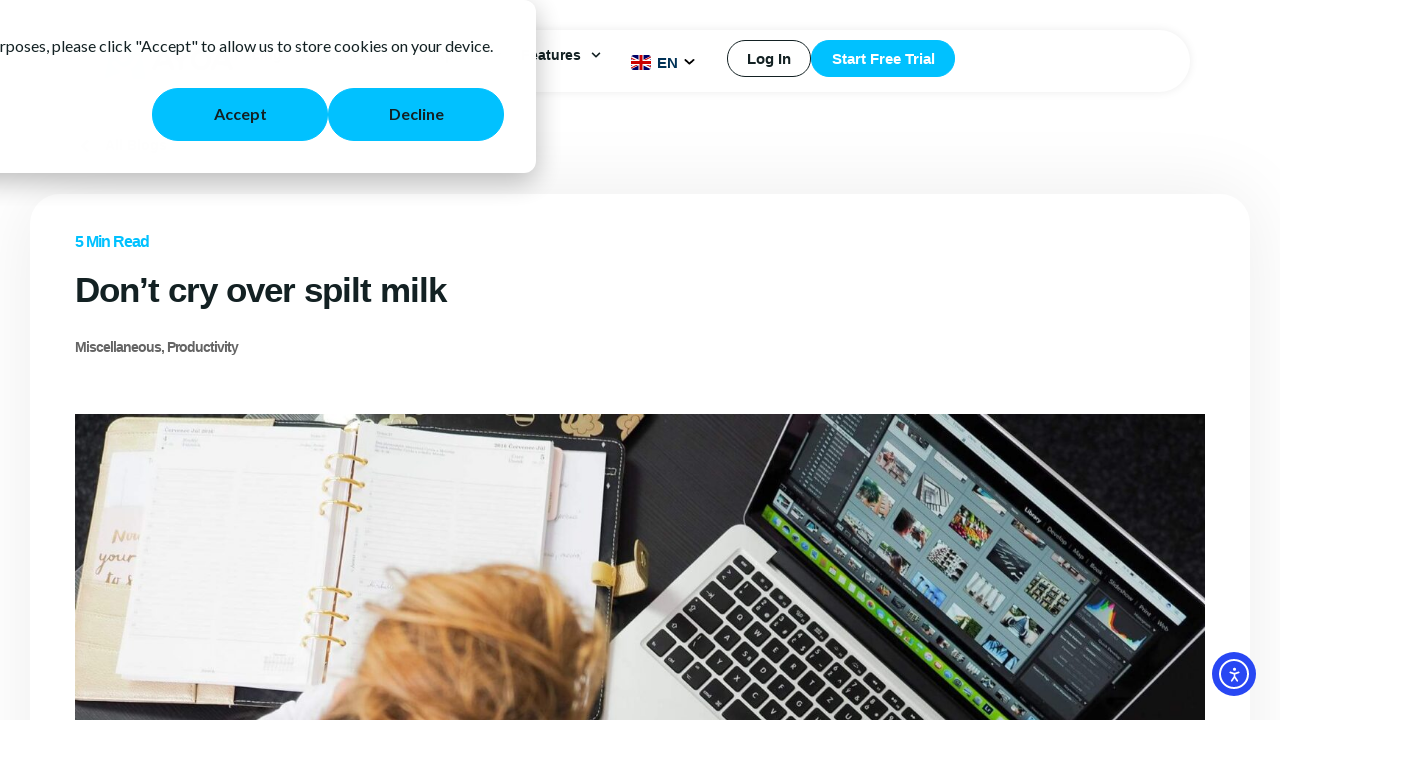

--- FILE ---
content_type: text/html; charset=UTF-8
request_url: https://www.ayoa.com/ourblog/dont-cry-over-spilt-milk/
body_size: 102019
content:
<!doctype html>
<html dir="ltr" lang="en-GB" prefix="og: https://ogp.me/ns#">
<head>
	<meta charset="UTF-8">
	<meta name="viewport" content="width=device-width, initial-scale=1">
	<link rel="profile" href="https://gmpg.org/xfn/11">
	<title>Don’t cry over spilt milk - Ayoa</title>
	<style>img:is([sizes="auto" i], [sizes^="auto," i]) { contain-intrinsic-size: 3000px 1500px }</style>
	
		<!-- All in One SEO 4.9.3 - aioseo.com -->
	<meta name="description" content="*PLEASE NOTE - iMindMap and DropTask are now the web-based software, Ayoa. Ayoa is an all-in-one whiteboard tool that combines mind mapping, task management and team collaboration features. Discover Ayoa and achieve your best work.* Mistakes happen; it’s human nature. And with February 11th officially declared as ‘don’t cry over spilt milk’ day (coincidently falling" />
	<meta name="robots" content="max-image-preview:large" />
	<meta name="author" content="ayoaredux"/>
	<meta name="keywords" content="failure,success" />
	<link rel="canonical" href="https://www.ayoa.com/ourblog/dont-cry-over-spilt-milk/" />
	<meta name="generator" content="All in One SEO (AIOSEO) 4.9.3" />
		<meta property="og:locale" content="en_GB" />
		<meta property="og:site_name" content="Ayoa - Mind Mapping, Whiteboards &amp; Tasks. Powered by AI" />
		<meta property="og:type" content="article" />
		<meta property="og:title" content="Don’t cry over spilt milk - Ayoa" />
		<meta property="og:description" content="*PLEASE NOTE - iMindMap and DropTask are now the web-based software, Ayoa. Ayoa is an all-in-one whiteboard tool that combines mind mapping, task management and team collaboration features. Discover Ayoa and achieve your best work.* Mistakes happen; it’s human nature. And with February 11th officially declared as ‘don’t cry over spilt milk’ day (coincidently falling" />
		<meta property="og:url" content="https://www.ayoa.com/ourblog/dont-cry-over-spilt-milk/" />
		<meta property="og:image" content="https://www.ayoa.com/wp-content/uploads/2023/05/ayoa_allinone_ai_5.png" />
		<meta property="og:image:secure_url" content="https://www.ayoa.com/wp-content/uploads/2023/05/ayoa_allinone_ai_5.png" />
		<meta property="article:published_time" content="2016-02-11T00:00:00+00:00" />
		<meta property="article:modified_time" content="2016-02-11T00:00:00+00:00" />
		<meta property="article:publisher" content="https://www.facebook.com/AyoaApp/" />
		<meta name="twitter:card" content="summary_large_image" />
		<meta name="twitter:site" content="@OfficialAyoa" />
		<meta name="twitter:title" content="Don’t cry over spilt milk - Ayoa" />
		<meta name="twitter:description" content="*PLEASE NOTE - iMindMap and DropTask are now the web-based software, Ayoa. Ayoa is an all-in-one whiteboard tool that combines mind mapping, task management and team collaboration features. Discover Ayoa and achieve your best work.* Mistakes happen; it’s human nature. And with February 11th officially declared as ‘don’t cry over spilt milk’ day (coincidently falling" />
		<meta name="twitter:creator" content="@OfficialAyoa" />
		<meta name="twitter:image" content="https://www.ayoa.com/wp-content/uploads/2021/04/new_neurodiversity_ayoahelp_1.jpg" />
		<script type="application/ld+json" class="aioseo-schema">
			{"@context":"https:\/\/schema.org","@graph":[{"@type":"Article","@id":"https:\/\/www.ayoa.com\/ourblog\/dont-cry-over-spilt-milk\/#article","name":"Don\u2019t cry over spilt milk - Ayoa","headline":"Don&#8217;t cry over spilt milk","author":{"@id":"https:\/\/www.ayoa.com\/ourblog\/author\/ayoaredux\/#author"},"publisher":{"@id":"https:\/\/www.ayoa.com\/#organization"},"image":{"@type":"ImageObject","url":"https:\/\/www.ayoa.com\/wp-content\/uploads\/2025\/08\/office-stress.jpeg","width":2000,"height":1500},"datePublished":"2016-02-11T00:00:00+00:00","dateModified":"2016-02-11T00:00:00+00:00","inLanguage":"en-GB","mainEntityOfPage":{"@id":"https:\/\/www.ayoa.com\/ourblog\/dont-cry-over-spilt-milk\/#webpage"},"isPartOf":{"@id":"https:\/\/www.ayoa.com\/ourblog\/dont-cry-over-spilt-milk\/#webpage"},"articleSection":"Miscellaneous, Productivity, Failure, Success, ayoaredux"},{"@type":"BreadcrumbList","@id":"https:\/\/www.ayoa.com\/ourblog\/dont-cry-over-spilt-milk\/#breadcrumblist","itemListElement":[{"@type":"ListItem","@id":"https:\/\/www.ayoa.com#listItem","position":1,"name":"Home","item":"https:\/\/www.ayoa.com","nextItem":{"@type":"ListItem","@id":"https:\/\/www.ayoa.com\/ourblog\/category\/miscellaneous\/#listItem","name":"Miscellaneous"}},{"@type":"ListItem","@id":"https:\/\/www.ayoa.com\/ourblog\/category\/miscellaneous\/#listItem","position":2,"name":"Miscellaneous","item":"https:\/\/www.ayoa.com\/ourblog\/category\/miscellaneous\/","nextItem":{"@type":"ListItem","@id":"https:\/\/www.ayoa.com\/ourblog\/dont-cry-over-spilt-milk\/#listItem","name":"Don&#8217;t cry over spilt milk"},"previousItem":{"@type":"ListItem","@id":"https:\/\/www.ayoa.com#listItem","name":"Home"}},{"@type":"ListItem","@id":"https:\/\/www.ayoa.com\/ourblog\/dont-cry-over-spilt-milk\/#listItem","position":3,"name":"Don&#8217;t cry over spilt milk","previousItem":{"@type":"ListItem","@id":"https:\/\/www.ayoa.com\/ourblog\/category\/miscellaneous\/#listItem","name":"Miscellaneous"}}]},{"@type":"Organization","@id":"https:\/\/www.ayoa.com\/#organization","name":"Ayoa","description":"Mind Mapping, Whiteboards & Tasks. Powered by AI","url":"https:\/\/www.ayoa.com\/","telephone":"+442071177173","logo":{"@type":"ImageObject","url":"https:\/\/www.ayoa.com\/wp-content\/uploads\/2022\/07\/AYOA-GUY@2x.png","@id":"https:\/\/www.ayoa.com\/ourblog\/dont-cry-over-spilt-milk\/#organizationLogo"},"image":{"@id":"https:\/\/www.ayoa.com\/ourblog\/dont-cry-over-spilt-milk\/#organizationLogo"},"sameAs":["https:\/\/www.facebook.com\/AyoaApp\/","https:\/\/twitter.com\/OfficialAyoa","https:\/\/www.instagram.com\/officialayoa\/","https:\/\/www.youtube.com\/channel\/UCvdF89uDiigSLSvRKzLWnPw","https:\/\/www.linkedin.com\/company\/ayoa-software"]},{"@type":"Person","@id":"https:\/\/www.ayoa.com\/ourblog\/author\/ayoaredux\/#author","url":"https:\/\/www.ayoa.com\/ourblog\/author\/ayoaredux\/","name":"ayoaredux","image":{"@type":"ImageObject","@id":"https:\/\/www.ayoa.com\/ourblog\/dont-cry-over-spilt-milk\/#authorImage","url":"https:\/\/secure.gravatar.com\/avatar\/b34eb8cfa798a9b3bfa99e9545ed2196556960df27fc6d2c4411475326d8628e?s=96&d=mm&r=g","width":96,"height":96,"caption":"ayoaredux"}},{"@type":"WebPage","@id":"https:\/\/www.ayoa.com\/ourblog\/dont-cry-over-spilt-milk\/#webpage","url":"https:\/\/www.ayoa.com\/ourblog\/dont-cry-over-spilt-milk\/","name":"Don\u2019t cry over spilt milk - Ayoa","description":"*PLEASE NOTE - iMindMap and DropTask are now the web-based software, Ayoa. Ayoa is an all-in-one whiteboard tool that combines mind mapping, task management and team collaboration features. Discover Ayoa and achieve your best work.* Mistakes happen; it\u2019s human nature. And with February 11th officially declared as \u2018don\u2019t cry over spilt milk\u2019 day (coincidently falling","inLanguage":"en-GB","isPartOf":{"@id":"https:\/\/www.ayoa.com\/#website"},"breadcrumb":{"@id":"https:\/\/www.ayoa.com\/ourblog\/dont-cry-over-spilt-milk\/#breadcrumblist"},"author":{"@id":"https:\/\/www.ayoa.com\/ourblog\/author\/ayoaredux\/#author"},"creator":{"@id":"https:\/\/www.ayoa.com\/ourblog\/author\/ayoaredux\/#author"},"image":{"@type":"ImageObject","url":"https:\/\/www.ayoa.com\/wp-content\/uploads\/2025\/08\/office-stress.jpeg","@id":"https:\/\/www.ayoa.com\/ourblog\/dont-cry-over-spilt-milk\/#mainImage","width":2000,"height":1500},"primaryImageOfPage":{"@id":"https:\/\/www.ayoa.com\/ourblog\/dont-cry-over-spilt-milk\/#mainImage"},"datePublished":"2016-02-11T00:00:00+00:00","dateModified":"2016-02-11T00:00:00+00:00"},{"@type":"WebSite","@id":"https:\/\/www.ayoa.com\/#website","url":"https:\/\/www.ayoa.com\/","name":"Ayoa","description":"Mind Mapping, Whiteboards & Tasks. Powered by AI","inLanguage":"en-GB","publisher":{"@id":"https:\/\/www.ayoa.com\/#organization"}}]}
		</script>
		<!-- All in One SEO -->

<link rel='dns-prefetch' href='//cdn.elementor.com' />
<link rel='dns-prefetch' href='//www.googletagmanager.com' />
<link rel="alternate" type="application/rss+xml" title="Ayoa &raquo; Feed" href="https://www.ayoa.com/feed/" />
<script>
window._wpemojiSettings = {"baseUrl":"https:\/\/s.w.org\/images\/core\/emoji\/16.0.1\/72x72\/","ext":".png","svgUrl":"https:\/\/s.w.org\/images\/core\/emoji\/16.0.1\/svg\/","svgExt":".svg","source":{"concatemoji":"https:\/\/www.ayoa.com\/wp-includes\/js\/wp-emoji-release.min.js?ver=6.8.3"}};
/*! This file is auto-generated */
!function(s,n){var o,i,e;function c(e){try{var t={supportTests:e,timestamp:(new Date).valueOf()};sessionStorage.setItem(o,JSON.stringify(t))}catch(e){}}function p(e,t,n){e.clearRect(0,0,e.canvas.width,e.canvas.height),e.fillText(t,0,0);var t=new Uint32Array(e.getImageData(0,0,e.canvas.width,e.canvas.height).data),a=(e.clearRect(0,0,e.canvas.width,e.canvas.height),e.fillText(n,0,0),new Uint32Array(e.getImageData(0,0,e.canvas.width,e.canvas.height).data));return t.every(function(e,t){return e===a[t]})}function u(e,t){e.clearRect(0,0,e.canvas.width,e.canvas.height),e.fillText(t,0,0);for(var n=e.getImageData(16,16,1,1),a=0;a<n.data.length;a++)if(0!==n.data[a])return!1;return!0}function f(e,t,n,a){switch(t){case"flag":return n(e,"\ud83c\udff3\ufe0f\u200d\u26a7\ufe0f","\ud83c\udff3\ufe0f\u200b\u26a7\ufe0f")?!1:!n(e,"\ud83c\udde8\ud83c\uddf6","\ud83c\udde8\u200b\ud83c\uddf6")&&!n(e,"\ud83c\udff4\udb40\udc67\udb40\udc62\udb40\udc65\udb40\udc6e\udb40\udc67\udb40\udc7f","\ud83c\udff4\u200b\udb40\udc67\u200b\udb40\udc62\u200b\udb40\udc65\u200b\udb40\udc6e\u200b\udb40\udc67\u200b\udb40\udc7f");case"emoji":return!a(e,"\ud83e\udedf")}return!1}function g(e,t,n,a){var r="undefined"!=typeof WorkerGlobalScope&&self instanceof WorkerGlobalScope?new OffscreenCanvas(300,150):s.createElement("canvas"),o=r.getContext("2d",{willReadFrequently:!0}),i=(o.textBaseline="top",o.font="600 32px Arial",{});return e.forEach(function(e){i[e]=t(o,e,n,a)}),i}function t(e){var t=s.createElement("script");t.src=e,t.defer=!0,s.head.appendChild(t)}"undefined"!=typeof Promise&&(o="wpEmojiSettingsSupports",i=["flag","emoji"],n.supports={everything:!0,everythingExceptFlag:!0},e=new Promise(function(e){s.addEventListener("DOMContentLoaded",e,{once:!0})}),new Promise(function(t){var n=function(){try{var e=JSON.parse(sessionStorage.getItem(o));if("object"==typeof e&&"number"==typeof e.timestamp&&(new Date).valueOf()<e.timestamp+604800&&"object"==typeof e.supportTests)return e.supportTests}catch(e){}return null}();if(!n){if("undefined"!=typeof Worker&&"undefined"!=typeof OffscreenCanvas&&"undefined"!=typeof URL&&URL.createObjectURL&&"undefined"!=typeof Blob)try{var e="postMessage("+g.toString()+"("+[JSON.stringify(i),f.toString(),p.toString(),u.toString()].join(",")+"));",a=new Blob([e],{type:"text/javascript"}),r=new Worker(URL.createObjectURL(a),{name:"wpTestEmojiSupports"});return void(r.onmessage=function(e){c(n=e.data),r.terminate(),t(n)})}catch(e){}c(n=g(i,f,p,u))}t(n)}).then(function(e){for(var t in e)n.supports[t]=e[t],n.supports.everything=n.supports.everything&&n.supports[t],"flag"!==t&&(n.supports.everythingExceptFlag=n.supports.everythingExceptFlag&&n.supports[t]);n.supports.everythingExceptFlag=n.supports.everythingExceptFlag&&!n.supports.flag,n.DOMReady=!1,n.readyCallback=function(){n.DOMReady=!0}}).then(function(){return e}).then(function(){var e;n.supports.everything||(n.readyCallback(),(e=n.source||{}).concatemoji?t(e.concatemoji):e.wpemoji&&e.twemoji&&(t(e.twemoji),t(e.wpemoji)))}))}((window,document),window._wpemojiSettings);
</script>
<style id='wp-emoji-styles-inline-css'>

	img.wp-smiley, img.emoji {
		display: inline !important;
		border: none !important;
		box-shadow: none !important;
		height: 1em !important;
		width: 1em !important;
		margin: 0 0.07em !important;
		vertical-align: -0.1em !important;
		background: none !important;
		padding: 0 !important;
	}
</style>
<link rel='stylesheet' id='wp-block-library-css' href='https://www.ayoa.com/wp-includes/css/dist/block-library/style.min.css?ver=6.8.3' media='all' />
<link rel='stylesheet' id='aioseo/css/src/vue/standalone/blocks/table-of-contents/global.scss-css' href='https://www.ayoa.com/wp-content/plugins/all-in-one-seo-pack/dist/Lite/assets/css/table-of-contents/global.e90f6d47.css?ver=4.9.3' media='all' />
<style id='global-styles-inline-css'>
:root{--wp--preset--aspect-ratio--square: 1;--wp--preset--aspect-ratio--4-3: 4/3;--wp--preset--aspect-ratio--3-4: 3/4;--wp--preset--aspect-ratio--3-2: 3/2;--wp--preset--aspect-ratio--2-3: 2/3;--wp--preset--aspect-ratio--16-9: 16/9;--wp--preset--aspect-ratio--9-16: 9/16;--wp--preset--color--black: #000000;--wp--preset--color--cyan-bluish-gray: #abb8c3;--wp--preset--color--white: #ffffff;--wp--preset--color--pale-pink: #f78da7;--wp--preset--color--vivid-red: #cf2e2e;--wp--preset--color--luminous-vivid-orange: #ff6900;--wp--preset--color--luminous-vivid-amber: #fcb900;--wp--preset--color--light-green-cyan: #7bdcb5;--wp--preset--color--vivid-green-cyan: #00d084;--wp--preset--color--pale-cyan-blue: #8ed1fc;--wp--preset--color--vivid-cyan-blue: #0693e3;--wp--preset--color--vivid-purple: #9b51e0;--wp--preset--gradient--vivid-cyan-blue-to-vivid-purple: linear-gradient(135deg,rgba(6,147,227,1) 0%,rgb(155,81,224) 100%);--wp--preset--gradient--light-green-cyan-to-vivid-green-cyan: linear-gradient(135deg,rgb(122,220,180) 0%,rgb(0,208,130) 100%);--wp--preset--gradient--luminous-vivid-amber-to-luminous-vivid-orange: linear-gradient(135deg,rgba(252,185,0,1) 0%,rgba(255,105,0,1) 100%);--wp--preset--gradient--luminous-vivid-orange-to-vivid-red: linear-gradient(135deg,rgba(255,105,0,1) 0%,rgb(207,46,46) 100%);--wp--preset--gradient--very-light-gray-to-cyan-bluish-gray: linear-gradient(135deg,rgb(238,238,238) 0%,rgb(169,184,195) 100%);--wp--preset--gradient--cool-to-warm-spectrum: linear-gradient(135deg,rgb(74,234,220) 0%,rgb(151,120,209) 20%,rgb(207,42,186) 40%,rgb(238,44,130) 60%,rgb(251,105,98) 80%,rgb(254,248,76) 100%);--wp--preset--gradient--blush-light-purple: linear-gradient(135deg,rgb(255,206,236) 0%,rgb(152,150,240) 100%);--wp--preset--gradient--blush-bordeaux: linear-gradient(135deg,rgb(254,205,165) 0%,rgb(254,45,45) 50%,rgb(107,0,62) 100%);--wp--preset--gradient--luminous-dusk: linear-gradient(135deg,rgb(255,203,112) 0%,rgb(199,81,192) 50%,rgb(65,88,208) 100%);--wp--preset--gradient--pale-ocean: linear-gradient(135deg,rgb(255,245,203) 0%,rgb(182,227,212) 50%,rgb(51,167,181) 100%);--wp--preset--gradient--electric-grass: linear-gradient(135deg,rgb(202,248,128) 0%,rgb(113,206,126) 100%);--wp--preset--gradient--midnight: linear-gradient(135deg,rgb(2,3,129) 0%,rgb(40,116,252) 100%);--wp--preset--font-size--small: 13px;--wp--preset--font-size--medium: 20px;--wp--preset--font-size--large: 36px;--wp--preset--font-size--x-large: 42px;--wp--preset--spacing--20: 0.44rem;--wp--preset--spacing--30: 0.67rem;--wp--preset--spacing--40: 1rem;--wp--preset--spacing--50: 1.5rem;--wp--preset--spacing--60: 2.25rem;--wp--preset--spacing--70: 3.38rem;--wp--preset--spacing--80: 5.06rem;--wp--preset--shadow--natural: 6px 6px 9px rgba(0, 0, 0, 0.2);--wp--preset--shadow--deep: 12px 12px 50px rgba(0, 0, 0, 0.4);--wp--preset--shadow--sharp: 6px 6px 0px rgba(0, 0, 0, 0.2);--wp--preset--shadow--outlined: 6px 6px 0px -3px rgba(255, 255, 255, 1), 6px 6px rgba(0, 0, 0, 1);--wp--preset--shadow--crisp: 6px 6px 0px rgba(0, 0, 0, 1);}:root { --wp--style--global--content-size: 800px;--wp--style--global--wide-size: 1200px; }:where(body) { margin: 0; }.wp-site-blocks > .alignleft { float: left; margin-right: 2em; }.wp-site-blocks > .alignright { float: right; margin-left: 2em; }.wp-site-blocks > .aligncenter { justify-content: center; margin-left: auto; margin-right: auto; }:where(.wp-site-blocks) > * { margin-block-start: 24px; margin-block-end: 0; }:where(.wp-site-blocks) > :first-child { margin-block-start: 0; }:where(.wp-site-blocks) > :last-child { margin-block-end: 0; }:root { --wp--style--block-gap: 24px; }:root :where(.is-layout-flow) > :first-child{margin-block-start: 0;}:root :where(.is-layout-flow) > :last-child{margin-block-end: 0;}:root :where(.is-layout-flow) > *{margin-block-start: 24px;margin-block-end: 0;}:root :where(.is-layout-constrained) > :first-child{margin-block-start: 0;}:root :where(.is-layout-constrained) > :last-child{margin-block-end: 0;}:root :where(.is-layout-constrained) > *{margin-block-start: 24px;margin-block-end: 0;}:root :where(.is-layout-flex){gap: 24px;}:root :where(.is-layout-grid){gap: 24px;}.is-layout-flow > .alignleft{float: left;margin-inline-start: 0;margin-inline-end: 2em;}.is-layout-flow > .alignright{float: right;margin-inline-start: 2em;margin-inline-end: 0;}.is-layout-flow > .aligncenter{margin-left: auto !important;margin-right: auto !important;}.is-layout-constrained > .alignleft{float: left;margin-inline-start: 0;margin-inline-end: 2em;}.is-layout-constrained > .alignright{float: right;margin-inline-start: 2em;margin-inline-end: 0;}.is-layout-constrained > .aligncenter{margin-left: auto !important;margin-right: auto !important;}.is-layout-constrained > :where(:not(.alignleft):not(.alignright):not(.alignfull)){max-width: var(--wp--style--global--content-size);margin-left: auto !important;margin-right: auto !important;}.is-layout-constrained > .alignwide{max-width: var(--wp--style--global--wide-size);}body .is-layout-flex{display: flex;}.is-layout-flex{flex-wrap: wrap;align-items: center;}.is-layout-flex > :is(*, div){margin: 0;}body .is-layout-grid{display: grid;}.is-layout-grid > :is(*, div){margin: 0;}body{padding-top: 0px;padding-right: 0px;padding-bottom: 0px;padding-left: 0px;}a:where(:not(.wp-element-button)){text-decoration: underline;}:root :where(.wp-element-button, .wp-block-button__link){background-color: #32373c;border-width: 0;color: #fff;font-family: inherit;font-size: inherit;line-height: inherit;padding: calc(0.667em + 2px) calc(1.333em + 2px);text-decoration: none;}.has-black-color{color: var(--wp--preset--color--black) !important;}.has-cyan-bluish-gray-color{color: var(--wp--preset--color--cyan-bluish-gray) !important;}.has-white-color{color: var(--wp--preset--color--white) !important;}.has-pale-pink-color{color: var(--wp--preset--color--pale-pink) !important;}.has-vivid-red-color{color: var(--wp--preset--color--vivid-red) !important;}.has-luminous-vivid-orange-color{color: var(--wp--preset--color--luminous-vivid-orange) !important;}.has-luminous-vivid-amber-color{color: var(--wp--preset--color--luminous-vivid-amber) !important;}.has-light-green-cyan-color{color: var(--wp--preset--color--light-green-cyan) !important;}.has-vivid-green-cyan-color{color: var(--wp--preset--color--vivid-green-cyan) !important;}.has-pale-cyan-blue-color{color: var(--wp--preset--color--pale-cyan-blue) !important;}.has-vivid-cyan-blue-color{color: var(--wp--preset--color--vivid-cyan-blue) !important;}.has-vivid-purple-color{color: var(--wp--preset--color--vivid-purple) !important;}.has-black-background-color{background-color: var(--wp--preset--color--black) !important;}.has-cyan-bluish-gray-background-color{background-color: var(--wp--preset--color--cyan-bluish-gray) !important;}.has-white-background-color{background-color: var(--wp--preset--color--white) !important;}.has-pale-pink-background-color{background-color: var(--wp--preset--color--pale-pink) !important;}.has-vivid-red-background-color{background-color: var(--wp--preset--color--vivid-red) !important;}.has-luminous-vivid-orange-background-color{background-color: var(--wp--preset--color--luminous-vivid-orange) !important;}.has-luminous-vivid-amber-background-color{background-color: var(--wp--preset--color--luminous-vivid-amber) !important;}.has-light-green-cyan-background-color{background-color: var(--wp--preset--color--light-green-cyan) !important;}.has-vivid-green-cyan-background-color{background-color: var(--wp--preset--color--vivid-green-cyan) !important;}.has-pale-cyan-blue-background-color{background-color: var(--wp--preset--color--pale-cyan-blue) !important;}.has-vivid-cyan-blue-background-color{background-color: var(--wp--preset--color--vivid-cyan-blue) !important;}.has-vivid-purple-background-color{background-color: var(--wp--preset--color--vivid-purple) !important;}.has-black-border-color{border-color: var(--wp--preset--color--black) !important;}.has-cyan-bluish-gray-border-color{border-color: var(--wp--preset--color--cyan-bluish-gray) !important;}.has-white-border-color{border-color: var(--wp--preset--color--white) !important;}.has-pale-pink-border-color{border-color: var(--wp--preset--color--pale-pink) !important;}.has-vivid-red-border-color{border-color: var(--wp--preset--color--vivid-red) !important;}.has-luminous-vivid-orange-border-color{border-color: var(--wp--preset--color--luminous-vivid-orange) !important;}.has-luminous-vivid-amber-border-color{border-color: var(--wp--preset--color--luminous-vivid-amber) !important;}.has-light-green-cyan-border-color{border-color: var(--wp--preset--color--light-green-cyan) !important;}.has-vivid-green-cyan-border-color{border-color: var(--wp--preset--color--vivid-green-cyan) !important;}.has-pale-cyan-blue-border-color{border-color: var(--wp--preset--color--pale-cyan-blue) !important;}.has-vivid-cyan-blue-border-color{border-color: var(--wp--preset--color--vivid-cyan-blue) !important;}.has-vivid-purple-border-color{border-color: var(--wp--preset--color--vivid-purple) !important;}.has-vivid-cyan-blue-to-vivid-purple-gradient-background{background: var(--wp--preset--gradient--vivid-cyan-blue-to-vivid-purple) !important;}.has-light-green-cyan-to-vivid-green-cyan-gradient-background{background: var(--wp--preset--gradient--light-green-cyan-to-vivid-green-cyan) !important;}.has-luminous-vivid-amber-to-luminous-vivid-orange-gradient-background{background: var(--wp--preset--gradient--luminous-vivid-amber-to-luminous-vivid-orange) !important;}.has-luminous-vivid-orange-to-vivid-red-gradient-background{background: var(--wp--preset--gradient--luminous-vivid-orange-to-vivid-red) !important;}.has-very-light-gray-to-cyan-bluish-gray-gradient-background{background: var(--wp--preset--gradient--very-light-gray-to-cyan-bluish-gray) !important;}.has-cool-to-warm-spectrum-gradient-background{background: var(--wp--preset--gradient--cool-to-warm-spectrum) !important;}.has-blush-light-purple-gradient-background{background: var(--wp--preset--gradient--blush-light-purple) !important;}.has-blush-bordeaux-gradient-background{background: var(--wp--preset--gradient--blush-bordeaux) !important;}.has-luminous-dusk-gradient-background{background: var(--wp--preset--gradient--luminous-dusk) !important;}.has-pale-ocean-gradient-background{background: var(--wp--preset--gradient--pale-ocean) !important;}.has-electric-grass-gradient-background{background: var(--wp--preset--gradient--electric-grass) !important;}.has-midnight-gradient-background{background: var(--wp--preset--gradient--midnight) !important;}.has-small-font-size{font-size: var(--wp--preset--font-size--small) !important;}.has-medium-font-size{font-size: var(--wp--preset--font-size--medium) !important;}.has-large-font-size{font-size: var(--wp--preset--font-size--large) !important;}.has-x-large-font-size{font-size: var(--wp--preset--font-size--x-large) !important;}
:root :where(.wp-block-pullquote){font-size: 1.5em;line-height: 1.6;}
</style>
<link rel='stylesheet' id='ayoa-pricing-css' href='https://www.ayoa.com/wp-content/plugins/ayoa-pricing/ayoa-pricing.css?ver=1.0.17' media='all' />
<link rel='stylesheet' id='ea11y-widget-fonts-css' href='https://www.ayoa.com/wp-content/plugins/pojo-accessibility/assets/build/fonts.css?ver=4.0.1' media='all' />
<link rel='stylesheet' id='ea11y-skip-link-css' href='https://www.ayoa.com/wp-content/plugins/pojo-accessibility/assets/build/skip-link.css?ver=4.0.1' media='all' />
<link rel='stylesheet' id='hello-elementor-css' href='https://www.ayoa.com/wp-content/themes/hello-elementor/assets/css/reset.css?ver=3.4.4' media='all' />
<link rel='stylesheet' id='hello-elementor-theme-style-css' href='https://www.ayoa.com/wp-content/themes/hello-elementor/assets/css/theme.css?ver=3.4.4' media='all' />
<link rel='stylesheet' id='hello-elementor-header-footer-css' href='https://www.ayoa.com/wp-content/themes/hello-elementor/assets/css/header-footer.css?ver=3.4.4' media='all' />
<link rel='stylesheet' id='elementor-frontend-css' href='https://www.ayoa.com/wp-content/plugins/elementor/assets/css/frontend.min.css?ver=3.34.2' media='all' />
<link rel='stylesheet' id='widget-image-css' href='https://www.ayoa.com/wp-content/plugins/elementor/assets/css/widget-image.min.css?ver=3.34.2' media='all' />
<link rel='stylesheet' id='widget-nav-menu-css' href='https://www.ayoa.com/wp-content/plugins/elementor-pro/assets/css/widget-nav-menu.min.css?ver=3.32.2' media='all' />
<link rel='stylesheet' id='e-sticky-css' href='https://www.ayoa.com/wp-content/plugins/elementor-pro/assets/css/modules/sticky.min.css?ver=3.32.2' media='all' />
<link rel='stylesheet' id='e-animation-fadeIn-css' href='https://www.ayoa.com/wp-content/plugins/elementor/assets/lib/animations/styles/fadeIn.min.css?ver=3.34.2' media='all' />
<link rel='stylesheet' id='widget-heading-css' href='https://www.ayoa.com/wp-content/plugins/elementor/assets/css/widget-heading.min.css?ver=3.34.2' media='all' />
<link rel='stylesheet' id='widget-icon-list-css' href='https://www.ayoa.com/wp-content/plugins/elementor/assets/css/widget-icon-list.min.css?ver=3.34.2' media='all' />
<link rel='stylesheet' id='e-animation-pulse-css' href='https://www.ayoa.com/wp-content/plugins/elementor/assets/lib/animations/styles/e-animation-pulse.min.css?ver=3.34.2' media='all' />
<link rel='stylesheet' id='widget-social-icons-css' href='https://www.ayoa.com/wp-content/plugins/elementor/assets/css/widget-social-icons.min.css?ver=3.34.2' media='all' />
<link rel='stylesheet' id='e-apple-webkit-css' href='https://www.ayoa.com/wp-content/plugins/elementor/assets/css/conditionals/apple-webkit.min.css?ver=3.34.2' media='all' />
<link rel='stylesheet' id='widget-image-box-css' href='https://www.ayoa.com/wp-content/plugins/elementor/assets/css/widget-image-box.min.css?ver=3.34.2' media='all' />
<link rel='stylesheet' id='e-animation-float-css' href='https://www.ayoa.com/wp-content/plugins/elementor/assets/lib/animations/styles/e-animation-float.min.css?ver=3.34.2' media='all' />
<link rel='stylesheet' id='widget-loop-common-css' href='https://www.ayoa.com/wp-content/plugins/elementor-pro/assets/css/widget-loop-common.min.css?ver=3.32.2' media='all' />
<link rel='stylesheet' id='widget-loop-grid-css' href='https://www.ayoa.com/wp-content/plugins/elementor-pro/assets/css/widget-loop-grid.min.css?ver=3.32.2' media='all' />
<link rel='stylesheet' id='widget-video-css' href='https://www.ayoa.com/wp-content/plugins/elementor/assets/css/widget-video.min.css?ver=3.34.2' media='all' />
<link rel='stylesheet' id='swiper-css' href='https://www.ayoa.com/wp-content/plugins/elementor/assets/lib/swiper/v8/css/swiper.min.css?ver=8.4.5' media='all' />
<link rel='stylesheet' id='e-swiper-css' href='https://www.ayoa.com/wp-content/plugins/elementor/assets/css/conditionals/e-swiper.min.css?ver=3.34.2' media='all' />
<link rel='stylesheet' id='widget-nested-carousel-css' href='https://www.ayoa.com/wp-content/plugins/elementor-pro/assets/css/widget-nested-carousel.min.css?ver=3.32.2' media='all' />
<link rel='stylesheet' id='e-animation-fadeInUp-css' href='https://www.ayoa.com/wp-content/plugins/elementor/assets/lib/animations/styles/fadeInUp.min.css?ver=3.34.2' media='all' />
<link rel='stylesheet' id='e-motion-fx-css' href='https://www.ayoa.com/wp-content/plugins/elementor-pro/assets/css/modules/motion-fx.min.css?ver=3.32.2' media='all' />
<link rel='stylesheet' id='e-animation-fadeInRight-css' href='https://www.ayoa.com/wp-content/plugins/elementor/assets/lib/animations/styles/fadeInRight.min.css?ver=3.34.2' media='all' />
<link rel='stylesheet' id='e-popup-css' href='https://www.ayoa.com/wp-content/plugins/elementor-pro/assets/css/conditionals/popup.min.css?ver=3.32.2' media='all' />
<link rel='stylesheet' id='elementor-post-6-css' href='https://www.ayoa.com/wp-content/uploads/elementor/css/post-6.css?ver=1769028945' media='all' />
<link rel='stylesheet' id='elementor-post-13-css' href='https://www.ayoa.com/wp-content/uploads/elementor/css/post-13.css?ver=1769028945' media='all' />
<link rel='stylesheet' id='elementor-post-381-css' href='https://www.ayoa.com/wp-content/uploads/elementor/css/post-381.css?ver=1769028945' media='all' />
<link rel='stylesheet' id='elementor-post-8684-css' href='https://www.ayoa.com/wp-content/uploads/elementor/css/post-8684.css?ver=1769029055' media='all' />
<link rel='stylesheet' id='elementor-post-595-css' href='https://www.ayoa.com/wp-content/uploads/elementor/css/post-595.css?ver=1769028946' media='all' />
<link rel='stylesheet' id='elementor-gf-local-opensans-css' href='https://www.ayoa.com/wp-content/uploads/elementor/google-fonts/css/opensans.css?ver=1753175835' media='all' />
<script src="https://www.ayoa.com/wp-includes/js/jquery/jquery.min.js?ver=3.7.1" id="jquery-core-js"></script>
<script src="https://www.ayoa.com/wp-includes/js/jquery/jquery-migrate.min.js?ver=3.4.1" id="jquery-migrate-js"></script>
<script src="https://www.ayoa.com/wp-content/plugins/elementor-pro/assets/js/page-transitions.min.js?ver=3.32.2" id="page-transitions-js"></script>
<link rel="https://api.w.org/" href="https://www.ayoa.com/wp-json/" /><link rel="alternate" title="JSON" type="application/json" href="https://www.ayoa.com/wp-json/wp/v2/posts/11476" /><link rel="EditURI" type="application/rsd+xml" title="RSD" href="https://www.ayoa.com/xmlrpc.php?rsd" />
<link rel='shortlink' href='https://www.ayoa.com/?p=11476' />
<link rel="alternate" title="oEmbed (JSON)" type="application/json+oembed" href="https://www.ayoa.com/wp-json/oembed/1.0/embed?url=https%3A%2F%2Fwww.ayoa.com%2Fourblog%2Fdont-cry-over-spilt-milk%2F" />
<link rel="alternate" title="oEmbed (XML)" type="text/xml+oembed" href="https://www.ayoa.com/wp-json/oembed/1.0/embed?url=https%3A%2F%2Fwww.ayoa.com%2Fourblog%2Fdont-cry-over-spilt-milk%2F&#038;format=xml" />
<meta name="generator" content="Site Kit by Google 1.170.0" /><style id="mystickymenu" type="text/css">#mysticky-nav { width:100%; position: static; height: auto !important; }#mysticky-nav.wrapfixed { position:fixed; left: 0px; margin-top:0px;  z-index: 99990; -webkit-transition: 0.3s; -moz-transition: 0.3s; -o-transition: 0.3s; transition: 0.3s; -ms-filter:"progid:DXImageTransform.Microsoft.Alpha(Opacity=90)"; filter: alpha(opacity=90); opacity:0.9; background-color: #f7f5e7;}#mysticky-nav.wrapfixed .myfixed{ background-color: #f7f5e7; position: relative;top: auto;left: auto;right: auto;}#mysticky-nav .myfixed { margin:0 auto; float:none; border:0px; background:none; max-width:100%; }</style>			<style type="text/css">
																															</style>
			<meta name="generator" content="Elementor 3.34.2; features: e_font_icon_svg, additional_custom_breakpoints; settings: css_print_method-external, google_font-enabled, font_display-swap">
<script type="text/javascript">
	window.dataLayer = window.dataLayer || [];
	dataLayer.push({ayoaEnvironment: 'prod', ayoaService: 'website'});
	window.ayoaGetGoogleAnalyticsIdsAvailable = true;
</script>

<!-- Google Tag Manager -->
<script type="text/javascript">
	(function(w,d,s,l,i){w[l]=w[l]||[];w[l].push({'gtm.start':new Date().getTime(),event:'gtm.js'});var f=d.getElementsByTagName(s)[0], j=d.createElement(s),dl=l!='dataLayer'?'&l='+l:'';j.async=true;j.src='https://www.googletagmanager.com/gtm.js?id='+i+dl;f.parentNode.insertBefore(j,f);})(window,document,'script','dataLayer','GTM-K2RFFZJ');
</script>
<!-- End Google Tag Manager -->

<script src="https://auth.ayoa.com/analytics_params.js"></script>
<style>
	        .table-container {
            width: 100%;
            overflow-x: auto;
            -webkit-overflow-scrolling: touch; 
        }
        .custom-table {
            font-family: 'Open Sans', sans-serif;
            font-size: 22px;
            font-weight: 600;
            border-collapse: collapse;
            width: 100%;
            border: none;
            min-width: 600px;
            margin: 0;
        }
        .custom-table td {
            text-align: center;
            vertical-align: middle;
            padding: 20px 10px 15px 10px;
            border-right: 1px solid #ddd;
            border-left: none;
            border-top: none;
            border-bottom: none;
            white-space: nowrap;
            
        }
        .custom-table tr:nth-child(odd) td {
            background-color: #fff;
            color: #656565;
        }
        .custom-table tr:nth-child(even) td {
            background-color: #F3F3F3;
            color: #656565;
        }
        
        .custom-table td:last-child {
            border-right: none;
        }
        
        @media (max-width: 820px) {
            .custom-table {
            font-size: 16px;
        }
        }
        @media (max-width: 600px) {
            .table-container {
                border: 1px solid #eee;
                border-radius: 4px;
            }
            .custom-table {
            font-size: 14px;
        }
        }
</style>
			<style>
				.e-con.e-parent:nth-of-type(n+4):not(.e-lazyloaded):not(.e-no-lazyload),
				.e-con.e-parent:nth-of-type(n+4):not(.e-lazyloaded):not(.e-no-lazyload) * {
					background-image: none !important;
				}
				@media screen and (max-height: 1024px) {
					.e-con.e-parent:nth-of-type(n+3):not(.e-lazyloaded):not(.e-no-lazyload),
					.e-con.e-parent:nth-of-type(n+3):not(.e-lazyloaded):not(.e-no-lazyload) * {
						background-image: none !important;
					}
				}
				@media screen and (max-height: 640px) {
					.e-con.e-parent:nth-of-type(n+2):not(.e-lazyloaded):not(.e-no-lazyload),
					.e-con.e-parent:nth-of-type(n+2):not(.e-lazyloaded):not(.e-no-lazyload) * {
						background-image: none !important;
					}
				}
			</style>
			<link rel="icon" href="https://www.ayoa.com/wp-content/uploads/2025/07/fav-icon.svg" sizes="32x32" />
<link rel="icon" href="https://www.ayoa.com/wp-content/uploads/2025/07/fav-icon.svg" sizes="192x192" />
<link rel="apple-touch-icon" href="https://www.ayoa.com/wp-content/uploads/2025/07/fav-icon.svg" />
<meta name="msapplication-TileImage" content="https://www.ayoa.com/wp-content/uploads/2025/07/fav-icon.svg" />
</head>
<body class="wp-singular post-template-default single single-post postid-11476 single-format-standard wp-custom-logo wp-embed-responsive wp-theme-hello-elementor eio-default ally-default hello-elementor-default elementor-default elementor-kit-6 elementor-page-8684">

		<script>
			const onSkipLinkClick = () => {
				const htmlElement = document.querySelector('html');

				htmlElement.style['scroll-behavior'] = 'smooth';

				setTimeout( () => htmlElement.style['scroll-behavior'] = null, 1000 );
			}
			document.addEventListener("DOMContentLoaded", () => {
				if (!document.querySelector('#content')) {
					document.querySelector('.ea11y-skip-to-content-link').remove();
				}
			});
		</script>
		<nav aria-label="Skip to content navigation">
			<a class="ea11y-skip-to-content-link"
				href="#content"
				tabindex="-1"
				onclick="onSkipLinkClick()"
			>
				Skip to content
				<svg width="24" height="24" viewBox="0 0 24 24" fill="none" role="presentation">
					<path d="M18 6V12C18 12.7956 17.6839 13.5587 17.1213 14.1213C16.5587 14.6839 15.7956 15 15 15H5M5 15L9 11M5 15L9 19"
								stroke="black"
								stroke-width="1.5"
								stroke-linecap="round"
								stroke-linejoin="round"
					/>
				</svg>
			</a>
			<div class="ea11y-skip-to-content-backdrop"></div>
		</nav>

				<e-page-transition preloader-type="icon" preloader-icon="Array svg" class="e-page-transition--entering" exclude="^https\:\/\/www\.ayoa\.com\/wp\-admin\/">
			<svg xmlns="http://www.w3.org/2000/svg" xmlns:xlink="http://www.w3.org/1999/xlink" width="100" height="93" viewBox="0 0 100 93" fill="none"><mask id="mask0_14_101" style="mask-type:alpha" maskUnits="userSpaceOnUse" x="0" y="0" width="100" height="93"><rect width="100" height="92.8571" fill="url(#pattern0_14_101)"></rect></mask><g mask="url(#mask0_14_101)"><rect x="-2.125" width="108.333" height="92.8571" fill="#00BEFF"></rect></g><defs><pattern id="pattern0_14_101" patternContentUnits="objectBoundingBox" width="1" height="1"><use xlink:href="#image0_14_101" transform="matrix(0.00309524 0 0 0.00333333 -0.0238095 0)"></use></pattern><image id="image0_14_101" width="1000" height="300" preserveAspectRatio="none" xlink:href="[data-uri]"></image></defs></svg>		</e-page-transition>
		<!-- Google Tag Manager (noscript) -->
<noscript>
	<iframe src="https://www.googletagmanager.com/ns.html?id=GTM-K2RFFZJ&ayoaEnvironment=prod&ayoaService=website" height="0" width="0" style="display:none;visibility:hidden">
	</iframe>
</noscript>
<!-- End Google Tag Manager (noscript) -->



		<header data-elementor-type="header" data-elementor-id="13" class="elementor elementor-13 elementor-location-header" data-elementor-post-type="elementor_library">
			<div class="elementor-element elementor-element-59fa4ba elementor-hidden-tablet elementor-hidden-mobile main-header e-flex e-con-boxed e-con e-parent" data-id="59fa4ba" data-element_type="container" data-settings="{&quot;background_background&quot;:&quot;classic&quot;}">
					<div class="e-con-inner">
		<div class="elementor-element elementor-element-5de85b2 e-con-full header-ayoa-sticky e-flex elementor-invisible e-con e-child" data-id="5de85b2" data-element_type="container" data-settings="{&quot;background_background&quot;:&quot;classic&quot;,&quot;sticky&quot;:&quot;top&quot;,&quot;sticky_on&quot;:[&quot;desktop&quot;],&quot;sticky_offset&quot;:30,&quot;animation&quot;:&quot;fadeIn&quot;,&quot;sticky_effects_offset&quot;:0,&quot;sticky_anchor_link_offset&quot;:0}">
		<div class="elementor-element elementor-element-641d14c e-con-full image -css e-flex e-con e-child" data-id="641d14c" data-element_type="container">
				<div class="elementor-element elementor-element-93c5655 elementor-widget elementor-widget-theme-site-logo elementor-widget-image" data-id="93c5655" data-element_type="widget" data-widget_type="theme-site-logo.default">
											<a href="https://www.ayoa.com">
			<img width="129" height="39" src="https://www.ayoa.com/wp-content/uploads/2025/07/main-logo.svg" class="attachment-full size-full wp-image-79" alt="main-logo" />				</a>
											</div>
				</div>
		<nav class="elementor-element elementor-element-1bfe01d e-con-full navbar-menu e-flex e-con e-child" data-id="1bfe01d" data-element_type="container">
				<div class="elementor-element elementor-element-65a3df4 nav-links-hov-css elementor-nav-menu__align-justify elementor-nav-menu--stretch elementor-nav-menu--dropdown-tablet elementor-nav-menu__text-align-aside elementor-nav-menu--toggle elementor-nav-menu--burger elementor-widget elementor-widget-nav-menu" data-id="65a3df4" data-element_type="widget" data-settings="{&quot;submenu_icon&quot;:{&quot;value&quot;:&quot;&lt;svg aria-hidden=\&quot;true\&quot; class=\&quot;fa-svg-chevron-down e-font-icon-svg e-fas-chevron-down\&quot; viewBox=\&quot;0 0 448 512\&quot; xmlns=\&quot;http:\/\/www.w3.org\/2000\/svg\&quot;&gt;&lt;path d=\&quot;M207.029 381.476L12.686 187.132c-9.373-9.373-9.373-24.569 0-33.941l22.667-22.667c9.357-9.357 24.522-9.375 33.901-.04L224 284.505l154.745-154.021c9.379-9.335 24.544-9.317 33.901.04l22.667 22.667c9.373 9.373 9.373 24.569 0 33.941L240.971 381.476c-9.373 9.372-24.569 9.372-33.942 0z\&quot;&gt;&lt;\/path&gt;&lt;\/svg&gt;&quot;,&quot;library&quot;:&quot;fa-solid&quot;},&quot;full_width&quot;:&quot;stretch&quot;,&quot;layout&quot;:&quot;horizontal&quot;,&quot;toggle&quot;:&quot;burger&quot;}" data-widget_type="nav-menu.default">
								<nav aria-label="Menu" class="elementor-nav-menu--main elementor-nav-menu__container elementor-nav-menu--layout-horizontal e--pointer-underline e--animation-slide">
				<ul id="menu-1-65a3df4" class="elementor-nav-menu"><li class="menu-item menu-item-type-post_type menu-item-object-page menu-item-9585"><a href="https://www.ayoa.com/pricing/" class="elementor-item">Pricing</a></li>
<li class="menu-item menu-item-type-post_type menu-item-object-page menu-item-has-children menu-item-9583"><a href="https://www.ayoa.com/education/" class="elementor-item">Education</a>
<ul class="sub-menu elementor-nav-menu--dropdown">
	<li class="menu-item menu-item-type-post_type menu-item-object-page menu-item-9587"><a href="https://www.ayoa.com/education/dsa/" class="elementor-sub-item">AYOA DSA</a></li>
	<li class="menu-item menu-item-type-post_type menu-item-object-page menu-item-9589"><a href="https://www.ayoa.com/education/educational-institutions/" class="elementor-sub-item">Educational Institutions</a></li>
	<li class="menu-item menu-item-type-post_type menu-item-object-page menu-item-9588"><a href="https://www.ayoa.com/education/at-trainers/" class="elementor-sub-item">AT Trainers – AYOA</a></li>
</ul>
</li>
<li class="menu-item menu-item-type-post_type menu-item-object-page menu-item-has-children menu-item-9586"><a href="https://www.ayoa.com/workplace/" class="elementor-item">Workplace</a>
<ul class="sub-menu elementor-nav-menu--dropdown">
	<li class="menu-item menu-item-type-post_type menu-item-object-page menu-item-9592"><a href="https://www.ayoa.com/workplace/ayoa-for-teams/" class="elementor-sub-item">AYOA for Teams</a></li>
	<li class="menu-item menu-item-type-post_type menu-item-object-page menu-item-9591"><a href="https://www.ayoa.com/workplace/access-to-work/" class="elementor-sub-item">Access To Work</a></li>
	<li class="menu-item menu-item-type-post_type menu-item-object-page menu-item-9590"><a href="https://www.ayoa.com/education/at-trainers/" class="elementor-sub-item">AT Trainers – AYOA</a></li>
</ul>
</li>
<li class="menu-item menu-item-type-post_type menu-item-object-page menu-item-has-children menu-item-9584"><a href="https://www.ayoa.com/features/" class="elementor-item">Features</a>
<ul class="sub-menu elementor-nav-menu--dropdown">
	<li class="menu-item menu-item-type-post_type menu-item-object-page menu-item-9594"><a href="https://www.ayoa.com/mind-mapping/" class="elementor-sub-item">Mind Mapping</a></li>
	<li class="menu-item menu-item-type-post_type menu-item-object-page menu-item-9595"><a href="https://www.ayoa.com/task-boards/" class="elementor-sub-item">Task Boards</a></li>
	<li class="menu-item menu-item-type-post_type menu-item-object-page menu-item-9596"><a href="https://www.ayoa.com/whiteboards/" class="elementor-sub-item">Whiteboards</a></li>
	<li class="menu-item menu-item-type-post_type menu-item-object-page menu-item-9593"><a href="https://www.ayoa.com/integrations/" class="elementor-sub-item">Integrations</a></li>
	<li class="menu-item menu-item-type-post_type menu-item-object-page menu-item-15645"><a href="https://www.ayoa.com/ayoas-ai-tools/" class="elementor-sub-item">AYOA’s AI tools</a></li>
</ul>
</li>
</ul>			</nav>
					<div class="elementor-menu-toggle" role="button" tabindex="0" aria-label="Menu Toggle" aria-expanded="false">
			<svg aria-hidden="true" role="presentation" class="elementor-menu-toggle__icon--open e-font-icon-svg e-eicon-menu-bar" viewBox="0 0 1000 1000" xmlns="http://www.w3.org/2000/svg"><path d="M104 333H896C929 333 958 304 958 271S929 208 896 208H104C71 208 42 237 42 271S71 333 104 333ZM104 583H896C929 583 958 554 958 521S929 458 896 458H104C71 458 42 487 42 521S71 583 104 583ZM104 833H896C929 833 958 804 958 771S929 708 896 708H104C71 708 42 737 42 771S71 833 104 833Z"></path></svg><svg aria-hidden="true" role="presentation" class="elementor-menu-toggle__icon--close e-font-icon-svg e-eicon-close" viewBox="0 0 1000 1000" xmlns="http://www.w3.org/2000/svg"><path d="M742 167L500 408 258 167C246 154 233 150 217 150 196 150 179 158 167 167 154 179 150 196 150 212 150 229 154 242 171 254L408 500 167 742C138 771 138 800 167 829 196 858 225 858 254 829L496 587 738 829C750 842 767 846 783 846 800 846 817 842 829 829 842 817 846 804 846 783 846 767 842 750 829 737L588 500 833 258C863 229 863 200 833 171 804 137 775 137 742 167Z"></path></svg>		</div>
					<nav class="elementor-nav-menu--dropdown elementor-nav-menu__container" aria-hidden="true">
				<ul id="menu-2-65a3df4" class="elementor-nav-menu"><li class="menu-item menu-item-type-post_type menu-item-object-page menu-item-9585"><a href="https://www.ayoa.com/pricing/" class="elementor-item" tabindex="-1">Pricing</a></li>
<li class="menu-item menu-item-type-post_type menu-item-object-page menu-item-has-children menu-item-9583"><a href="https://www.ayoa.com/education/" class="elementor-item" tabindex="-1">Education</a>
<ul class="sub-menu elementor-nav-menu--dropdown">
	<li class="menu-item menu-item-type-post_type menu-item-object-page menu-item-9587"><a href="https://www.ayoa.com/education/dsa/" class="elementor-sub-item" tabindex="-1">AYOA DSA</a></li>
	<li class="menu-item menu-item-type-post_type menu-item-object-page menu-item-9589"><a href="https://www.ayoa.com/education/educational-institutions/" class="elementor-sub-item" tabindex="-1">Educational Institutions</a></li>
	<li class="menu-item menu-item-type-post_type menu-item-object-page menu-item-9588"><a href="https://www.ayoa.com/education/at-trainers/" class="elementor-sub-item" tabindex="-1">AT Trainers – AYOA</a></li>
</ul>
</li>
<li class="menu-item menu-item-type-post_type menu-item-object-page menu-item-has-children menu-item-9586"><a href="https://www.ayoa.com/workplace/" class="elementor-item" tabindex="-1">Workplace</a>
<ul class="sub-menu elementor-nav-menu--dropdown">
	<li class="menu-item menu-item-type-post_type menu-item-object-page menu-item-9592"><a href="https://www.ayoa.com/workplace/ayoa-for-teams/" class="elementor-sub-item" tabindex="-1">AYOA for Teams</a></li>
	<li class="menu-item menu-item-type-post_type menu-item-object-page menu-item-9591"><a href="https://www.ayoa.com/workplace/access-to-work/" class="elementor-sub-item" tabindex="-1">Access To Work</a></li>
	<li class="menu-item menu-item-type-post_type menu-item-object-page menu-item-9590"><a href="https://www.ayoa.com/education/at-trainers/" class="elementor-sub-item" tabindex="-1">AT Trainers – AYOA</a></li>
</ul>
</li>
<li class="menu-item menu-item-type-post_type menu-item-object-page menu-item-has-children menu-item-9584"><a href="https://www.ayoa.com/features/" class="elementor-item" tabindex="-1">Features</a>
<ul class="sub-menu elementor-nav-menu--dropdown">
	<li class="menu-item menu-item-type-post_type menu-item-object-page menu-item-9594"><a href="https://www.ayoa.com/mind-mapping/" class="elementor-sub-item" tabindex="-1">Mind Mapping</a></li>
	<li class="menu-item menu-item-type-post_type menu-item-object-page menu-item-9595"><a href="https://www.ayoa.com/task-boards/" class="elementor-sub-item" tabindex="-1">Task Boards</a></li>
	<li class="menu-item menu-item-type-post_type menu-item-object-page menu-item-9596"><a href="https://www.ayoa.com/whiteboards/" class="elementor-sub-item" tabindex="-1">Whiteboards</a></li>
	<li class="menu-item menu-item-type-post_type menu-item-object-page menu-item-9593"><a href="https://www.ayoa.com/integrations/" class="elementor-sub-item" tabindex="-1">Integrations</a></li>
	<li class="menu-item menu-item-type-post_type menu-item-object-page menu-item-15645"><a href="https://www.ayoa.com/ayoas-ai-tools/" class="elementor-sub-item" tabindex="-1">AYOA’s AI tools</a></li>
</ul>
</li>
</ul>			</nav>
						</div>
				</nav>
		<div class="elementor-element elementor-element-dfb8699 e-con-full e-flex e-con e-child" data-id="dfb8699" data-element_type="container">
		<div class="elementor-element elementor-element-2d22132 e-con-full behind-container e-flex e-con e-child" data-id="2d22132" data-element_type="container" data-settings="{&quot;background_background&quot;:&quot;classic&quot;}">
				<div class="elementor-element elementor-element-57584e3 elementor-widget elementor-widget-shortcode" data-id="57584e3" data-element_type="widget" data-widget_type="shortcode.default">
							<div class="elementor-shortcode"><div class="gtranslate_wrapper" id="gt-wrapper-57836913"></div></div>
						</div>
				<div class="elementor-element elementor-element-460ee87 elementor-hidden-desktop elementor-hidden-tablet elementor-hidden-mobile elementor-widget elementor-widget-button" data-id="460ee87" data-element_type="widget" data-widget_type="button.default">
										<a class="elementor-button elementor-button-link elementor-size-sm" href="https://www.ayoa.com/book-a-demo/" target="_blank">
						<span class="elementor-button-content-wrapper">
									<span class="elementor-button-text">Book A Demo</span>
					</span>
					</a>
								</div>
				<div class="elementor-element elementor-element-7071e2c elementor-hidden-desktop elementor-hidden-tablet elementor-hidden-mobile elementor-widget elementor-widget-image" data-id="7071e2c" data-element_type="widget" data-widget_type="image.default">
															<img width="2" height="26" src="https://www.ayoa.com/wp-content/uploads/2025/07/Line-17.png" class="attachment-large size-large wp-image-6313" alt="" />															</div>
				</div>
				<div class="elementor-element elementor-element-4a05071 elementor-widget elementor-widget-button" data-id="4a05071" data-element_type="widget" data-widget_type="button.default">
										<a class="elementor-button elementor-button-link elementor-size-sm" href="https://app.ayoa.com/" target="_blank">
						<span class="elementor-button-content-wrapper">
									<span class="elementor-button-text">Log In</span>
					</span>
					</a>
								</div>
		<div class="elementor-element elementor-element-4c9fc64 e-con-full scroll-hide-btn e-flex e-con e-child" data-id="4c9fc64" data-element_type="container">
				<div class="elementor-element elementor-element-603cd80 second-btn-hov-css  elementor-widget elementor-widget-button" data-id="603cd80" data-element_type="widget" data-widget_type="button.default">
										<a class="elementor-button elementor-button-link elementor-size-sm" href="https://auth.ayoa.com/signup" target="_blank">
						<span class="elementor-button-content-wrapper">
									<span class="elementor-button-text">Start Free Trial</span>
					</span>
					</a>
								</div>
				</div>
				</div>
				</div>
					</div>
				</div>
		<div class="elementor-element elementor-element-d4c43ba main-header elementor-hidden-desktop e-flex e-con-boxed e-con e-parent" data-id="d4c43ba" data-element_type="container" data-settings="{&quot;background_background&quot;:&quot;classic&quot;}">
					<div class="e-con-inner">
		<div class="elementor-element elementor-element-f4d8a93 e-con-full e-flex elementor-invisible e-con e-child" data-id="f4d8a93" data-element_type="container" data-settings="{&quot;background_background&quot;:&quot;classic&quot;,&quot;sticky&quot;:&quot;top&quot;,&quot;sticky_offset&quot;:30,&quot;animation&quot;:&quot;fadeIn&quot;,&quot;sticky_offset_tablet&quot;:20,&quot;sticky_offset_mobile&quot;:10,&quot;sticky_on&quot;:[&quot;desktop&quot;,&quot;tablet&quot;,&quot;mobile&quot;],&quot;sticky_effects_offset&quot;:0,&quot;sticky_anchor_link_offset&quot;:0}">
		<div class="elementor-element elementor-element-de89953 e-con-full e-flex e-con e-child" data-id="de89953" data-element_type="container">
				<div class="elementor-element elementor-element-dcd492c elementor-widget elementor-widget-theme-site-logo elementor-widget-image" data-id="dcd492c" data-element_type="widget" data-widget_type="theme-site-logo.default">
											<a href="https://www.ayoa.com">
			<img width="129" height="39" src="https://www.ayoa.com/wp-content/uploads/2025/07/main-logo.svg" class="attachment-full size-full wp-image-79" alt="main-logo" />				</a>
											</div>
				</div>
		<div class="elementor-element elementor-element-8998b5c e-con-full e-flex e-con e-child" data-id="8998b5c" data-element_type="container">
				<div class="elementor-element elementor-element-c40decc elementor-view-stacked elementor-shape-circle elementor-widget elementor-widget-icon" data-id="c40decc" data-element_type="widget" data-widget_type="icon.default">
							<div class="elementor-icon-wrapper">
			<a class="elementor-icon" href="#elementor-action%3Aaction%3Dpopup%3Aopen%26settings%3DeyJpZCI6IjU5NSIsInRvZ2dsZSI6ZmFsc2V9" aria-label="open mobile menu">
			<svg aria-hidden="true" class="e-font-icon-svg e-fas-bars" viewBox="0 0 448 512" xmlns="http://www.w3.org/2000/svg"><path d="M16 132h416c8.837 0 16-7.163 16-16V76c0-8.837-7.163-16-16-16H16C7.163 60 0 67.163 0 76v40c0 8.837 7.163 16 16 16zm0 160h416c8.837 0 16-7.163 16-16v-40c0-8.837-7.163-16-16-16H16c-8.837 0-16 7.163-16 16v40c0 8.837 7.163 16 16 16zm0 160h416c8.837 0 16-7.163 16-16v-40c0-8.837-7.163-16-16-16H16c-8.837 0-16 7.163-16 16v40c0 8.837 7.163 16 16 16z"></path></svg>			</a>
		</div>
						</div>
				<div class="elementor-element elementor-element-c89b650 elementor-widget elementor-widget-shortcode" data-id="c89b650" data-element_type="widget" data-widget_type="shortcode.default">
							<div class="elementor-shortcode"><div class="gtranslate_wrapper" id="gt-wrapper-71955318"></div></div>
						</div>
				</div>
				</div>
					</div>
				</div>
				</header>
				<div data-elementor-type="single-post" data-elementor-id="8684" class="elementor elementor-8684 elementor-location-single post-11476 post type-post status-publish format-standard has-post-thumbnail hentry category-miscellaneous category-productivity tag-failure tag-success" data-elementor-post-type="elementor_library">
			<div class="elementor-element elementor-element-0de165c e-flex e-con-boxed e-con e-parent" data-id="0de165c" data-element_type="container">
					<div class="e-con-inner">
				<div class="elementor-element elementor-element-0933162 elementor-icon-list--layout-traditional elementor-list-item-link-full_width elementor-widget elementor-widget-icon-list" data-id="0933162" data-element_type="widget" data-widget_type="icon-list.default">
							<ul class="elementor-icon-list-items">
							<li class="elementor-icon-list-item">
											<a href="https://www.ayoa.com/ourblog/">

												<span class="elementor-icon-list-icon">
							<svg aria-hidden="true" class="e-font-icon-svg e-fas-angle-left" viewBox="0 0 256 512" xmlns="http://www.w3.org/2000/svg"><path d="M31.7 239l136-136c9.4-9.4 24.6-9.4 33.9 0l22.6 22.6c9.4 9.4 9.4 24.6 0 33.9L127.9 256l96.4 96.4c9.4 9.4 9.4 24.6 0 33.9L201.7 409c-9.4 9.4-24.6 9.4-33.9 0l-136-136c-9.5-9.4-9.5-24.6-.1-34z"></path></svg>						</span>
										<span class="elementor-icon-list-text">All Blogs</span>
											</a>
									</li>
						</ul>
						</div>
		<div class="elementor-element elementor-element-6d23bca e-con-full e-flex e-con e-child" data-id="6d23bca" data-element_type="container">
				<div class="elementor-element elementor-element-27985d2 elementor-widget elementor-widget-heading" data-id="27985d2" data-element_type="widget" data-widget_type="heading.default">
					<h2 class="elementor-heading-title elementor-size-default">5 Min Read</h2>				</div>
				<div class="elementor-element elementor-element-8944068 elementor-widget elementor-widget-theme-post-title elementor-page-title elementor-widget-heading" data-id="8944068" data-element_type="widget" data-widget_type="theme-post-title.default">
					<h2 class="elementor-heading-title elementor-size-default">Don&#8217;t cry over spilt milk</h2>				</div>
				<div class="elementor-element elementor-element-b573243 elementor-widget elementor-widget-heading" data-id="b573243" data-element_type="widget" data-widget_type="heading.default">
					<h2 class="elementor-heading-title elementor-size-default"><a href="https://www.ayoa.com/ourblog/category/miscellaneous/" rel="tag">Miscellaneous</a>, <a href="https://www.ayoa.com/ourblog/category/productivity/" rel="tag">Productivity</a></h2>				</div>
				<div class="elementor-element elementor-element-2480ce7 elementor-widget elementor-widget-theme-post-featured-image elementor-widget-image" data-id="2480ce7" data-element_type="widget" data-widget_type="theme-post-featured-image.default">
															<img fetchpriority="high" width="2000" height="1500" src="https://www.ayoa.com/wp-content/uploads/2025/08/office-stress.jpeg" class="attachment-full size-full wp-image-11477" alt="" srcset="https://www.ayoa.com/wp-content/uploads/2025/08/office-stress.jpeg 2000w, https://www.ayoa.com/wp-content/uploads/2025/08/office-stress-300x225.jpeg 300w, https://www.ayoa.com/wp-content/uploads/2025/08/office-stress-1024x768.jpeg 1024w, https://www.ayoa.com/wp-content/uploads/2025/08/office-stress-768x576.jpeg 768w, https://www.ayoa.com/wp-content/uploads/2025/08/office-stress-1536x1152.jpeg 1536w" sizes="(max-width: 2000px) 100vw, 2000px" />															</div>
		<div class="elementor-element elementor-element-3e295a1 e-con-full e-flex e-con e-child" data-id="3e295a1" data-element_type="container">
		<div class="elementor-element elementor-element-08f680e e-con-full e-flex e-con e-child" data-id="08f680e" data-element_type="container">
				<div class="elementor-element elementor-element-77394d9 elementor-widget elementor-widget-image-box" data-id="77394d9" data-element_type="widget" data-widget_type="image-box.default">
					<div class="elementor-image-box-wrapper"><div class="elementor-image-box-content"><h6 class="elementor-image-box-title">Written by</h6><p class="elementor-image-box-description">ayoaredux</p></div></div>				</div>
				<div class="elementor-element elementor-element-13d7a0a elementor-widget elementor-widget-image-box" data-id="13d7a0a" data-element_type="widget" data-widget_type="image-box.default">
					<div class="elementor-image-box-wrapper"><div class="elementor-image-box-content"><h6 class="elementor-image-box-title">Published on</h6><p class="elementor-image-box-description">11 February 2016</p></div></div>				</div>
				</div>
		<div class="elementor-element elementor-element-80e0822 e-con-full e-flex e-con e-child" data-id="80e0822" data-element_type="container">
				<div class="elementor-element elementor-element-d6dd978 elementor-shape-rounded elementor-grid-0 e-grid-align-center elementor-widget elementor-widget-social-icons" data-id="d6dd978" data-element_type="widget" data-widget_type="social-icons.default">
							<div class="elementor-social-icons-wrapper elementor-grid" role="list">
							<span class="elementor-grid-item" role="listitem">
					<a class="elementor-icon elementor-social-icon elementor-social-icon-link elementor-animation-float elementor-repeater-item-6c92f4d" target="_blank">
						<span class="elementor-screen-only">Link</span>
						<svg aria-hidden="true" class="e-font-icon-svg e-fas-link" viewBox="0 0 512 512" xmlns="http://www.w3.org/2000/svg"><path d="M326.612 185.391c59.747 59.809 58.927 155.698.36 214.59-.11.12-.24.25-.36.37l-67.2 67.2c-59.27 59.27-155.699 59.262-214.96 0-59.27-59.26-59.27-155.7 0-214.96l37.106-37.106c9.84-9.84 26.786-3.3 27.294 10.606.648 17.722 3.826 35.527 9.69 52.721 1.986 5.822.567 12.262-3.783 16.612l-13.087 13.087c-28.026 28.026-28.905 73.66-1.155 101.96 28.024 28.579 74.086 28.749 102.325.51l67.2-67.19c28.191-28.191 28.073-73.757 0-101.83-3.701-3.694-7.429-6.564-10.341-8.569a16.037 16.037 0 0 1-6.947-12.606c-.396-10.567 3.348-21.456 11.698-29.806l21.054-21.055c5.521-5.521 14.182-6.199 20.584-1.731a152.482 152.482 0 0 1 20.522 17.197zM467.547 44.449c-59.261-59.262-155.69-59.27-214.96 0l-67.2 67.2c-.12.12-.25.25-.36.37-58.566 58.892-59.387 154.781.36 214.59a152.454 152.454 0 0 0 20.521 17.196c6.402 4.468 15.064 3.789 20.584-1.731l21.054-21.055c8.35-8.35 12.094-19.239 11.698-29.806a16.037 16.037 0 0 0-6.947-12.606c-2.912-2.005-6.64-4.875-10.341-8.569-28.073-28.073-28.191-73.639 0-101.83l67.2-67.19c28.239-28.239 74.3-28.069 102.325.51 27.75 28.3 26.872 73.934-1.155 101.96l-13.087 13.087c-4.35 4.35-5.769 10.79-3.783 16.612 5.864 17.194 9.042 34.999 9.69 52.721.509 13.906 17.454 20.446 27.294 10.606l37.106-37.106c59.271-59.259 59.271-155.699.001-214.959z"></path></svg>					</a>
				</span>
							<span class="elementor-grid-item" role="listitem">
					<a class="elementor-icon elementor-social-icon elementor-social-icon-facebook-f elementor-animation-float elementor-repeater-item-dcc0a0c" target="_blank">
						<span class="elementor-screen-only">Facebook-f</span>
						<svg aria-hidden="true" class="e-font-icon-svg e-fab-facebook-f" viewBox="0 0 320 512" xmlns="http://www.w3.org/2000/svg"><path d="M279.14 288l14.22-92.66h-88.91v-60.13c0-25.35 12.42-50.06 52.24-50.06h40.42V6.26S260.43 0 225.36 0c-73.22 0-121.08 44.38-121.08 124.72v70.62H22.89V288h81.39v224h100.17V288z"></path></svg>					</a>
				</span>
							<span class="elementor-grid-item" role="listitem">
					<a class="elementor-icon elementor-social-icon elementor-social-icon-instagram elementor-animation-float elementor-repeater-item-2e71df3" target="_blank">
						<span class="elementor-screen-only">Instagram</span>
						<svg aria-hidden="true" class="e-font-icon-svg e-fab-instagram" viewBox="0 0 448 512" xmlns="http://www.w3.org/2000/svg"><path d="M224.1 141c-63.6 0-114.9 51.3-114.9 114.9s51.3 114.9 114.9 114.9S339 319.5 339 255.9 287.7 141 224.1 141zm0 189.6c-41.1 0-74.7-33.5-74.7-74.7s33.5-74.7 74.7-74.7 74.7 33.5 74.7 74.7-33.6 74.7-74.7 74.7zm146.4-194.3c0 14.9-12 26.8-26.8 26.8-14.9 0-26.8-12-26.8-26.8s12-26.8 26.8-26.8 26.8 12 26.8 26.8zm76.1 27.2c-1.7-35.9-9.9-67.7-36.2-93.9-26.2-26.2-58-34.4-93.9-36.2-37-2.1-147.9-2.1-184.9 0-35.8 1.7-67.6 9.9-93.9 36.1s-34.4 58-36.2 93.9c-2.1 37-2.1 147.9 0 184.9 1.7 35.9 9.9 67.7 36.2 93.9s58 34.4 93.9 36.2c37 2.1 147.9 2.1 184.9 0 35.9-1.7 67.7-9.9 93.9-36.2 26.2-26.2 34.4-58 36.2-93.9 2.1-37 2.1-147.8 0-184.8zM398.8 388c-7.8 19.6-22.9 34.7-42.6 42.6-29.5 11.7-99.5 9-132.1 9s-102.7 2.6-132.1-9c-19.6-7.8-34.7-22.9-42.6-42.6-11.7-29.5-9-99.5-9-132.1s-2.6-102.7 9-132.1c7.8-19.6 22.9-34.7 42.6-42.6 29.5-11.7 99.5-9 132.1-9s102.7-2.6 132.1 9c19.6 7.8 34.7 22.9 42.6 42.6 11.7 29.5 9 99.5 9 132.1s2.7 102.7-9 132.1z"></path></svg>					</a>
				</span>
							<span class="elementor-grid-item" role="listitem">
					<a class="elementor-icon elementor-social-icon elementor-social-icon-linkedin-in elementor-animation-float elementor-repeater-item-78054d3" target="_blank">
						<span class="elementor-screen-only">Linkedin-in</span>
						<svg aria-hidden="true" class="e-font-icon-svg e-fab-linkedin-in" viewBox="0 0 448 512" xmlns="http://www.w3.org/2000/svg"><path d="M100.28 448H7.4V148.9h92.88zM53.79 108.1C24.09 108.1 0 83.5 0 53.8a53.79 53.79 0 0 1 107.58 0c0 29.7-24.1 54.3-53.79 54.3zM447.9 448h-92.68V302.4c0-34.7-.7-79.2-48.29-79.2-48.29 0-55.69 37.7-55.69 76.7V448h-92.78V148.9h89.08v40.8h1.3c12.4-23.5 42.69-48.3 87.88-48.3 94 0 111.28 61.9 111.28 142.3V448z"></path></svg>					</a>
				</span>
							<span class="elementor-grid-item" role="listitem">
					<a class="elementor-icon elementor-social-icon elementor-social-icon-x-twitter elementor-animation-float elementor-repeater-item-81d420a" target="_blank">
						<span class="elementor-screen-only">X-twitter</span>
						<svg aria-hidden="true" class="e-font-icon-svg e-fab-x-twitter" viewBox="0 0 512 512" xmlns="http://www.w3.org/2000/svg"><path d="M389.2 48h70.6L305.6 224.2 487 464H345L233.7 318.6 106.5 464H35.8L200.7 275.5 26.8 48H172.4L272.9 180.9 389.2 48zM364.4 421.8h39.1L151.1 88h-42L364.4 421.8z"></path></svg>					</a>
				</span>
							<span class="elementor-grid-item" role="listitem">
					<a class="elementor-icon elementor-social-icon elementor-social-icon-youtube elementor-animation-float elementor-repeater-item-4fc6de0" target="_blank">
						<span class="elementor-screen-only">Youtube</span>
						<svg aria-hidden="true" class="e-font-icon-svg e-fab-youtube" viewBox="0 0 576 512" xmlns="http://www.w3.org/2000/svg"><path d="M549.655 124.083c-6.281-23.65-24.787-42.276-48.284-48.597C458.781 64 288 64 288 64S117.22 64 74.629 75.486c-23.497 6.322-42.003 24.947-48.284 48.597-11.412 42.867-11.412 132.305-11.412 132.305s0 89.438 11.412 132.305c6.281 23.65 24.787 41.5 48.284 47.821C117.22 448 288 448 288 448s170.78 0 213.371-11.486c23.497-6.321 42.003-24.171 48.284-47.821 11.412-42.867 11.412-132.305 11.412-132.305s0-89.438-11.412-132.305zm-317.51 213.508V175.185l142.739 81.205-142.739 81.201z"></path></svg>					</a>
				</span>
							<span class="elementor-grid-item" role="listitem">
					<a class="elementor-icon elementor-social-icon elementor-social-icon-tiktok elementor-animation-float elementor-repeater-item-891099a" target="_blank">
						<span class="elementor-screen-only">Tiktok</span>
						<svg aria-hidden="true" class="e-font-icon-svg e-fab-tiktok" viewBox="0 0 448 512" xmlns="http://www.w3.org/2000/svg"><path d="M448,209.91a210.06,210.06,0,0,1-122.77-39.25V349.38A162.55,162.55,0,1,1,185,188.31V278.2a74.62,74.62,0,1,0,52.23,71.18V0l88,0a121.18,121.18,0,0,0,1.86,22.17h0A122.18,122.18,0,0,0,381,102.39a121.43,121.43,0,0,0,67,20.14Z"></path></svg>					</a>
				</span>
					</div>
						</div>
				</div>
				</div>
		<div class="elementor-element elementor-element-42dfe0f e-con-full e-flex e-con e-child" data-id="42dfe0f" data-element_type="container">
				<div class="elementor-element elementor-element-626aa51 elementor-widget elementor-widget-theme-post-content" data-id="626aa51" data-element_type="widget" data-widget_type="theme-post-content.default">
					<blockquote><p><strong>*PLEASE NOTE &#8211; iMindMap and DropTask are now the web-based software, Ayoa. Ayoa is an all-in-one whiteboard tool that combines mind mapping, task management and team collaboration features. <a href="https://www.ayoa.com/">Discover Ayoa</a> and achieve your best work.*</strong></p></blockquote>
<p style="text-align: justify;">Mistakes happen; it’s human nature. And with February 11th officially declared as ‘don’t cry over spilt milk’ day (coincidently falling on what’s celebrated as ‘Inventors’ day in the US), it got us thinking about the challenges that we’ve faced over the years, and how the very same mistakes that once had us trembling in our boots have in fact been instrumental in getting us to where we are today.</p>
<p style="text-align: justify;">As we progress through school and develop into adulthood, we’re often pre-conditioned to ‘fear’ failure – almost to the point of avoiding it at all costs. And while the notions are true, that hard-work, preparation, dedication and the right attitude can take you a long way, some would say that real success, <em>starts</em> with failure.</p>
<p style="text-align: justify;">Henry Ford once said “the only real mistake is the one from which we learn nothing”, with Alexander Pope perhaps more profoundly stating that “to err, is human”. And while we can endlessly churn out quotes from well-known public figures, we must remember that these are not in fact hollow statements, but instead moments of self-reflection and prophecy that come only with experience and the gift of hindsight. After all, many of the successful figures we look up to today have experienced failure themselves…</p>
<h2 style="text-align: justify;">Successful people who failed at first:</h2>
<p style="padding: 50px 0px;">Thomas Edison’s teacher allegedly told him he was ‘too stupid to learn anything’. This, of course, came before he became an extremely successful inventor who changed the world.</p>
<p>Walt Disney was fired from his local newspaper for ‘lacking imagination’ and having no ‘good’ ideas.</p>
<p><clear><br />
<!--


<p style="padding: 20px 0px;">Before building the world’s largest software company, Bill Gates headed up a company called ‘Traf-O-Data’, offering a product which could read traffic tapes and process the data. The company didn’t take off, but somewhat prepped them for Microsoft’s first product some years later.
</p>


--></p>
<p>So the next time you land yourself in a ‘facepalm’ moment of epic frustration, embarrassment and disappointment, just remember that your mistakes don’t need to cripple you, but can instead be stepping-stones within your journey.  Check out our top tips for staying calm, bouncing back, and turning what could seemingly be a ‘mistake’, into the beginning of your success:</p>
<p style="text-align: justify;">
<h3 style="text-align: justify;"><strong>1. Plan</strong></h3>
<p style="text-align: justify;">This one’s a given; if you fail to prepare then you may as well start waving your white flag.  Lay out your strategy, focus on your goals and address any issues that could crop up. Don’t be afraid of making some ‘what if’ predictions here – a back-up plan will give you support when you need it the most.<br />
<span style="color: #1c548c;"><strong>Tool to use: Mind Mapping software, <a style="color: #1c548c;" href="http://imindmap.com/products/imindmap/" target="_blank" rel="noopener noreferrer">iMindMap [now Ayoa]</strong></a></span></p>
<h3 style="text-align: justify;"><strong>2. Own up</strong></h3>
<p style="text-align: justify;">When it hits the fan, one of the most important things you’ll want to do is apologize, acknowledge the mistake, and take responsibility.  To make accountability a whole lot easier to manage, some organizations (most notably Apple), follow a ‘DRI’ (<em>Directly Responsible Individual</em>) model.  With DRIs on each and every bit of activity that takes place within the business, uncertainties regarding ownership and accountability are eliminated and each employee knows exactly who to turn to for each task.<br />
<strong><span style="color: #1c548c;">Tool to use: Visual task management app, <a style="color: #1c548c;" href="http://www.droptask.com/" target="_blank" rel="noopener noreferrer">DropTask [now Ayoa]</a>.</span></strong></p>
<p style="text-align: justify;">
<h3 style="text-align: justify;"><strong>3. Act quickly</strong></h3>
<p style="text-align: justify;">To prevent an issue from escalating, quick decisions are imperative.  This is made easier if your back-up plan is at hand, but as Theodore Roosevelt once said, “In any moment of decision, the best thing you can do is the right thing, the next thing is the wrong thing, and the worst thing you can do is nothing”.  In moments like this you might find yourself ‘living in the moment’ rather than making decisions based on the bigger picture, but to really master the art of ‘thinking fast’ there are a number of strategies and techniques worth reading about.<br />
<strong><span style="color: #1c548c;">Book to read: ‘<a style="color: #1c548c;" href="http://www.amazon.com/Grasp-Solution-Answers-Everyday-Challenges/dp/1905493959/ref=sr_1_1?ie=UTF8&amp;qid=1455198444&amp;sr=8-1&amp;keywords=grasp+the+solution" target="_blank" rel="noopener noreferrer">Grasp the Solution</a>’ by Chris Griffiths</span></strong></p>
<p style="text-align: justify;">
<h3 style="text-align: justify;"><strong>4. Talk to someone</strong></h3>
<p style="text-align: justify;">Communication is practically our mantra here at DropTask, in fact, you’ve probably picked up on it as being our top tip in almost everything we share &#8211; and there’s good reason for that. When things go pear-shaped your instinctive reaction may be to contemplate the feasibility of brushing it under the carpet. But unless you’re the masked magician, you’ll probably struggle to vanish it without any trace &#8211; and the attempt alone could dig you into a deeper hole. Instead, think about <em>who</em> your actions have impacted – maybe your colleagues, or potentially your customers? Then it’s time to pluck up the courage and communicate. You don’t need to sweat the small stuff or grab the closest mega phone, but the earlier you start talking, the better the outcome will be.<br />
<span style="color: #1c548c;"><strong>What to do: Write an email, schedule a meeting, or send a direct message via <a style="color: #1c548c;" href="http://www.droptask.com/" target="_blank" rel="noopener noreferrer">DropTask [now Ayoa]</a>.</strong></span></p>
<h3 style="text-align: justify;"><strong>5. Learn the lessons and be kind to yourself</strong></h3>
<p style="text-align: justify;">By this stage you’ll want to ask a lot of ‘whys’ to get to the root cause of what happened. As tempting as it might be to give this one a skip so you can focus on moving forwards, take some time to reflect – it may just give you the wisdom that will facilitate your success in the future.  Was time management an issue? Could you have had better discipline? Did you prioritise well?<em> Learn</em> from the experience because you’ll thank yourself for it later. It’s also important to practice self-compassion, since this will ultimately transform a &#8216;mistake’ from something you fear, into something you embrace.</p>
<p style="text-align: justify;"><span style="color: #1c548c;">Got your own story to share? Share your mistakes and tell us what you&#8217;ve learned in the comments below!</span></p>
				</div>
				</div>
				</div>
					</div>
				</div>
		<div class="elementor-element elementor-element-54fa4fd e-flex e-con-boxed e-con e-parent" data-id="54fa4fd" data-element_type="container">
					<div class="e-con-inner">
		<div class="elementor-element elementor-element-7837f58 e-con-full e-flex elementor-invisible e-con e-child" data-id="7837f58" data-element_type="container" data-settings="{&quot;animation&quot;:&quot;fadeIn&quot;}">
				<div class="elementor-element elementor-element-d7c7208 elementor-widget-tablet__width-inherit elementor-widget-mobile__width-inherit elementor-widget elementor-widget-heading" data-id="d7c7208" data-element_type="widget" data-widget_type="heading.default">
					<h1 class="elementor-heading-title elementor-size-default">Related<span class="color-1">  Posts</span></h1>				</div>
				<div class="elementor-element elementor-element-b9d0596 elementor-grid-2 elementor-grid-tablet-2 elementor-grid-mobile-1 elementor-widget elementor-widget-loop-grid" data-id="b9d0596" data-element_type="widget" data-settings="{&quot;template_id&quot;:&quot;3222&quot;,&quot;columns&quot;:2,&quot;row_gap_tablet&quot;:{&quot;unit&quot;:&quot;px&quot;,&quot;size&quot;:20,&quot;sizes&quot;:[]},&quot;_skin&quot;:&quot;post&quot;,&quot;columns_tablet&quot;:&quot;2&quot;,&quot;columns_mobile&quot;:&quot;1&quot;,&quot;edit_handle_selector&quot;:&quot;[data-elementor-type=\&quot;loop-item\&quot;]&quot;,&quot;row_gap&quot;:{&quot;unit&quot;:&quot;px&quot;,&quot;size&quot;:&quot;&quot;,&quot;sizes&quot;:[]},&quot;row_gap_mobile&quot;:{&quot;unit&quot;:&quot;px&quot;,&quot;size&quot;:&quot;&quot;,&quot;sizes&quot;:[]}}" data-widget_type="loop-grid.post">
				<div class="elementor-widget-container">
							<div class="elementor-loop-container elementor-grid" role="list">
		<style id="loop-3222">.list-blod-color-css ul li span{
        font-weight: bold !important;
}
.list-blod-color-css ul li:nth-child(2) span{
    color: #000 !important;
}.elementor-3222 .elementor-element.elementor-element-702981e{--display:flex;--flex-direction:column;--container-widget-width:100%;--container-widget-height:initial;--container-widget-flex-grow:0;--container-widget-align-self:initial;--flex-wrap-mobile:wrap;--gap:35px 35px;--row-gap:35px;--column-gap:35px;--border-radius:30px 30px 30px 30px;box-shadow:0px 0px 77px 0px rgba(0, 0, 0, 0.09);--padding-top:25px;--padding-bottom:40px;--padding-left:30px;--padding-right:30px;}.elementor-3222 .elementor-element.elementor-element-702981e:not(.elementor-motion-effects-element-type-background), .elementor-3222 .elementor-element.elementor-element-702981e > .elementor-motion-effects-container > .elementor-motion-effects-layer{background-color:var( --e-global-color-primary );}.elementor-3222 .elementor-element.elementor-element-6db4b98{--display:flex;}.elementor-3222 .elementor-element.elementor-element-055c50f img{width:100%;height:300px;object-fit:cover;object-position:center center;border-radius:30px 30px 30px 30px;}.elementor-3222 .elementor-element.elementor-element-fa39dd0{--display:flex;}.elementor-3222 .elementor-element.elementor-element-d976f35 .elementor-icon-list-items:not(.elementor-inline-items) .elementor-icon-list-item:not(:last-child){padding-block-end:calc(25px/2);}.elementor-3222 .elementor-element.elementor-element-d976f35 .elementor-icon-list-items:not(.elementor-inline-items) .elementor-icon-list-item:not(:first-child){margin-block-start:calc(25px/2);}.elementor-3222 .elementor-element.elementor-element-d976f35 .elementor-icon-list-items.elementor-inline-items .elementor-icon-list-item{margin-inline:calc(25px/2);}.elementor-3222 .elementor-element.elementor-element-d976f35 .elementor-icon-list-items.elementor-inline-items{margin-inline:calc(-25px/2);}.elementor-3222 .elementor-element.elementor-element-d976f35 .elementor-icon-list-items.elementor-inline-items .elementor-icon-list-item:after{inset-inline-end:calc(-25px/2);}.elementor-3222 .elementor-element.elementor-element-d976f35 .elementor-icon-list-item:not(:last-child):after{content:"";height:70%;border-color:var( --e-global-color-secondary );}.elementor-3222 .elementor-element.elementor-element-d976f35 .elementor-icon-list-items:not(.elementor-inline-items) .elementor-icon-list-item:not(:last-child):after{border-block-start-style:solid;border-block-start-width:1px;}.elementor-3222 .elementor-element.elementor-element-d976f35 .elementor-icon-list-items.elementor-inline-items .elementor-icon-list-item:not(:last-child):after{border-inline-start-style:solid;}.elementor-3222 .elementor-element.elementor-element-d976f35 .elementor-inline-items .elementor-icon-list-item:not(:last-child):after{border-inline-start-width:1px;}.elementor-3222 .elementor-element.elementor-element-d976f35 .elementor-icon-list-icon i{transition:color 0.3s;}.elementor-3222 .elementor-element.elementor-element-d976f35 .elementor-icon-list-icon svg{transition:fill 0.3s;}.elementor-3222 .elementor-element.elementor-element-d976f35{--e-icon-list-icon-size:14px;--icon-vertical-offset:0px;}.elementor-3222 .elementor-element.elementor-element-d976f35 .elementor-icon-list-item > .elementor-icon-list-text, .elementor-3222 .elementor-element.elementor-element-d976f35 .elementor-icon-list-item > a{font-family:var( --e-global-typography-dee8f3a-font-family ), Sans-serif;font-size:var( --e-global-typography-dee8f3a-font-size );font-weight:var( --e-global-typography-dee8f3a-font-weight );}.elementor-3222 .elementor-element.elementor-element-d976f35 .elementor-icon-list-text{color:var( --e-global-color-1a0ce18 );transition:color 0.3s;}.elementor-3222 .elementor-element.elementor-element-c551f59{margin:25px 0px calc(var(--kit-widget-spacing, 0px) + 25px) 0px;}.elementor-3222 .elementor-element.elementor-element-c551f59 .elementor-heading-title{font-family:var( --e-global-typography-5f20501-font-family ), Sans-serif;font-size:var( --e-global-typography-5f20501-font-size );font-weight:var( --e-global-typography-5f20501-font-weight );line-height:var( --e-global-typography-5f20501-line-height );color:var( --e-global-color-7699321 );}.elementor-3222 .elementor-element.elementor-element-64a126a{color:var( --e-global-color-text );}.elementor-3222 .elementor-element.elementor-element-4a9f0cf .elementor-button{background-color:var( --e-global-color-accent );fill:var( --e-global-color-secondary );color:var( --e-global-color-secondary );}.elementor-3222 .elementor-element.elementor-element-4a9f0cf{margin:35px 0px calc(var(--kit-widget-spacing, 0px) + 0px) 0px;}@media(max-width:1024px){.elementor-3222 .elementor-element.elementor-element-702981e{--gap:25px 25px;--row-gap:25px;--column-gap:25px;--padding-top:20px;--padding-bottom:20px;--padding-left:20px;--padding-right:20px;}.elementor-3222 .elementor-element.elementor-element-055c50f img{height:250px;}.elementor-3222 .elementor-element.elementor-element-d976f35 .elementor-icon-list-item > .elementor-icon-list-text, .elementor-3222 .elementor-element.elementor-element-d976f35 .elementor-icon-list-item > a{font-size:var( --e-global-typography-dee8f3a-font-size );}.elementor-3222 .elementor-element.elementor-element-c551f59{margin:15px 0px calc(var(--kit-widget-spacing, 0px) + 20px) 0px;}.elementor-3222 .elementor-element.elementor-element-c551f59 .elementor-heading-title{font-size:var( --e-global-typography-5f20501-font-size );line-height:var( --e-global-typography-5f20501-line-height );}.elementor-3222 .elementor-element.elementor-element-4a9f0cf{margin:25px 0px calc(var(--kit-widget-spacing, 0px) + 0px) 0px;}}@media(max-width:767px){.elementor-3222 .elementor-element.elementor-element-702981e{--padding-top:20px;--padding-bottom:20px;--padding-left:15px;--padding-right:15px;}.elementor-3222 .elementor-element.elementor-element-055c50f img{height:180px;}.elementor-3222 .elementor-element.elementor-element-d976f35 .elementor-icon-list-item > .elementor-icon-list-text, .elementor-3222 .elementor-element.elementor-element-d976f35 .elementor-icon-list-item > a{font-size:var( --e-global-typography-dee8f3a-font-size );}.elementor-3222 .elementor-element.elementor-element-c551f59 .elementor-heading-title{font-size:var( --e-global-typography-5f20501-font-size );line-height:var( --e-global-typography-5f20501-line-height );}}</style>		<div data-elementor-type="loop-item" data-elementor-id="3222" class="elementor elementor-3222 e-loop-item e-loop-item-13455 post-13455 post type-post status-publish format-standard has-post-thumbnail hentry category-boost-your-creativity-in-the-workplace category-mind-mapping category-workplace-productivity-and-tips" data-elementor-post-type="elementor_library" data-custom-edit-handle="1">
			<div class="elementor-element elementor-element-702981e e-flex e-con-boxed e-con e-parent" data-id="702981e" data-element_type="container" data-settings="{&quot;background_background&quot;:&quot;classic&quot;}" role="listitem">
					<div class="e-con-inner">
		<div class="elementor-element elementor-element-6db4b98 e-con-full e-flex e-con e-child" data-id="6db4b98" data-element_type="container">
				<div class="elementor-element elementor-element-055c50f elementor-widget elementor-widget-theme-post-featured-image elementor-widget-image" data-id="055c50f" data-element_type="widget" data-widget_type="theme-post-featured-image.default">
															<img loading="lazy" width="1562" height="980" src="https://www.ayoa.com/wp-content/uploads/2025/08/education_img_new.png" class="attachment-full size-full wp-image-13450" alt="" srcset="https://www.ayoa.com/wp-content/uploads/2025/08/education_img_new.png 1562w, https://www.ayoa.com/wp-content/uploads/2025/08/education_img_new-300x188.png 300w, https://www.ayoa.com/wp-content/uploads/2025/08/education_img_new-1024x642.png 1024w, https://www.ayoa.com/wp-content/uploads/2025/08/education_img_new-768x482.png 768w, https://www.ayoa.com/wp-content/uploads/2025/08/education_img_new-1536x964.png 1536w" sizes="(max-width: 1562px) 100vw, 1562px" />															</div>
				</div>
		<div class="elementor-element elementor-element-fa39dd0 e-con-full e-flex e-con e-child" data-id="fa39dd0" data-element_type="container">
				<div class="elementor-element elementor-element-d976f35 elementor-icon-list--layout-inline list-blod-color-css elementor-list-item-link-full_width elementor-widget elementor-widget-icon-list" data-id="d976f35" data-element_type="widget" data-widget_type="icon-list.default">
							<ul class="elementor-icon-list-items elementor-inline-items">
							<li class="elementor-icon-list-item elementor-inline-item">
										<span class="elementor-icon-list-text">June 3, 2025</span>
									</li>
								<li class="elementor-icon-list-item elementor-inline-item">
										<span class="elementor-icon-list-text">Ayoa</span>
									</li>
						</ul>
						</div>
				<div class="elementor-element elementor-element-c551f59 elementor-widget elementor-widget-theme-post-title elementor-page-title elementor-widget-heading" data-id="c551f59" data-element_type="widget" data-widget_type="theme-post-title.default">
					<div class="elementor-heading-title elementor-size-default">How Mind Mapping Helps Manage Workplace Stress Effectively</div>				</div>
				<div class="elementor-element elementor-element-64a126a elementor-widget elementor-widget-theme-post-excerpt" data-id="64a126a" data-element_type="widget" data-widget_type="theme-post-excerpt.default">
					<p>What Is a Mind Map and How It Helps with Stress Management? The Basics of Mind Mapping Unlock the power				</div>
				<div class="elementor-element elementor-element-4a9f0cf second-btn-hov-css elementor-widget elementor-widget-button" data-id="4a9f0cf" data-element_type="widget" data-widget_type="button.default">
										<a class="elementor-button elementor-button-link elementor-size-sm" href="https://www.ayoa.com/ourblog/how-mind-mapping-helps-manage-workplace-stress-effectively/">
						<span class="elementor-button-content-wrapper">
									<span class="elementor-button-text">Read More</span>
					</span>
					</a>
								</div>
				</div>
					</div>
				</div>
				</div>
				<div data-elementor-type="loop-item" data-elementor-id="3222" class="elementor elementor-3222 e-loop-item e-loop-item-13453 post-13453 post type-post status-publish format-standard has-post-thumbnail hentry category-boost-your-creativity-in-the-workplace category-productivity category-project-management-tips-and-best-practices" data-elementor-post-type="elementor_library" data-custom-edit-handle="1">
			<div class="elementor-element elementor-element-702981e e-flex e-con-boxed e-con e-parent" data-id="702981e" data-element_type="container" data-settings="{&quot;background_background&quot;:&quot;classic&quot;}" role="listitem">
					<div class="e-con-inner">
		<div class="elementor-element elementor-element-6db4b98 e-con-full e-flex e-con e-child" data-id="6db4b98" data-element_type="container">
				<div class="elementor-element elementor-element-055c50f elementor-widget elementor-widget-theme-post-featured-image elementor-widget-image" data-id="055c50f" data-element_type="widget" data-widget_type="theme-post-featured-image.default">
															<img loading="lazy" width="1000" height="540" src="https://www.ayoa.com/wp-content/uploads/2025/08/customising_your_mindmaps_2.png" class="attachment-full size-full wp-image-13454" alt="" srcset="https://www.ayoa.com/wp-content/uploads/2025/08/customising_your_mindmaps_2.png 1000w, https://www.ayoa.com/wp-content/uploads/2025/08/customising_your_mindmaps_2-300x162.png 300w, https://www.ayoa.com/wp-content/uploads/2025/08/customising_your_mindmaps_2-768x415.png 768w" sizes="(max-width: 1000px) 100vw, 1000px" />															</div>
				</div>
		<div class="elementor-element elementor-element-fa39dd0 e-con-full e-flex e-con e-child" data-id="fa39dd0" data-element_type="container">
				<div class="elementor-element elementor-element-d976f35 elementor-icon-list--layout-inline list-blod-color-css elementor-list-item-link-full_width elementor-widget elementor-widget-icon-list" data-id="d976f35" data-element_type="widget" data-widget_type="icon-list.default">
							<ul class="elementor-icon-list-items elementor-inline-items">
							<li class="elementor-icon-list-item elementor-inline-item">
										<span class="elementor-icon-list-text">June 3, 2025</span>
									</li>
								<li class="elementor-icon-list-item elementor-inline-item">
										<span class="elementor-icon-list-text">Ayoa</span>
									</li>
						</ul>
						</div>
				<div class="elementor-element elementor-element-c551f59 elementor-widget elementor-widget-theme-post-title elementor-page-title elementor-widget-heading" data-id="c551f59" data-element_type="widget" data-widget_type="theme-post-title.default">
					<div class="elementor-heading-title elementor-size-default">Mind Maps for Project Management | Improve Planning &#038; Workflow</div>				</div>
				<div class="elementor-element elementor-element-64a126a elementor-widget elementor-widget-theme-post-excerpt" data-id="64a126a" data-element_type="widget" data-widget_type="theme-post-excerpt.default">
					<p>What Is the Use of a Mind Map in Different Fields? Mind maps for brainsprinting and idea generation What is				</div>
				<div class="elementor-element elementor-element-4a9f0cf second-btn-hov-css elementor-widget elementor-widget-button" data-id="4a9f0cf" data-element_type="widget" data-widget_type="button.default">
										<a class="elementor-button elementor-button-link elementor-size-sm" href="https://www.ayoa.com/ourblog/mind-maps-for-project-management-improve-planning-workflow/">
						<span class="elementor-button-content-wrapper">
									<span class="elementor-button-text">Read More</span>
					</span>
					</a>
								</div>
				</div>
					</div>
				</div>
				</div>
				</div>
		
						</div>
				</div>
				<div class="elementor-element elementor-element-f3475df elementor-mobile-align-center elementor-align-center elementor-widget elementor-widget-button" data-id="f3475df" data-element_type="widget" data-widget_type="button.default">
										<a class="elementor-button elementor-button-link elementor-size-sm" href="#">
						<span class="elementor-button-content-wrapper">
									<span class="elementor-button-text">View All Blog</span>
					</span>
					</a>
								</div>
				</div>
					</div>
				</div>
		<div class="elementor-element elementor-element-98d2ffa e-con-full e-flex e-con e-parent" data-id="98d2ffa" data-element_type="container">
				<div class="elementor-element elementor-element-3ecc2d4 Blog-detail-carosal-css elementor-pagination-type-bullets elementor-pagination-position-outside elementor-widget elementor-widget-n-carousel" data-id="3ecc2d4" data-element_type="widget" data-settings="{&quot;carousel_items&quot;:[{&quot;slide_title&quot;:&quot;Slide #1&quot;,&quot;_id&quot;:&quot;3b5dfae&quot;},{&quot;slide_title&quot;:&quot;Slide #2&quot;,&quot;_id&quot;:&quot;afbfcf4&quot;},{&quot;slide_title&quot;:&quot;Slide #3&quot;,&quot;_id&quot;:&quot;21b53f6&quot;},{&quot;_id&quot;:&quot;3af6a77&quot;,&quot;slide_title&quot;:&quot;Slide #4&quot;},{&quot;_id&quot;:&quot;f1288c5&quot;,&quot;slide_title&quot;:&quot;Slide #5&quot;},{&quot;_id&quot;:&quot;62ad902&quot;,&quot;slide_title&quot;:&quot;Slide #6&quot;},{&quot;_id&quot;:&quot;e9bfc7f&quot;,&quot;slide_title&quot;:&quot;Slide #7&quot;}],&quot;slides_to_show&quot;:&quot;4&quot;,&quot;slides_to_scroll&quot;:&quot;1&quot;,&quot;image_spacing_custom&quot;:{&quot;unit&quot;:&quot;px&quot;,&quot;size&quot;:25,&quot;sizes&quot;:[]},&quot;slides_to_show_tablet&quot;:&quot;2&quot;,&quot;slides_to_show_mobile&quot;:&quot;1&quot;,&quot;autoplay&quot;:&quot;yes&quot;,&quot;autoplay_speed&quot;:5000,&quot;pause_on_hover&quot;:&quot;yes&quot;,&quot;pause_on_interaction&quot;:&quot;yes&quot;,&quot;infinite&quot;:&quot;yes&quot;,&quot;speed&quot;:500,&quot;offset_sides&quot;:&quot;none&quot;,&quot;pagination&quot;:&quot;bullets&quot;,&quot;image_spacing_custom_tablet&quot;:{&quot;unit&quot;:&quot;px&quot;,&quot;size&quot;:&quot;&quot;,&quot;sizes&quot;:[]},&quot;image_spacing_custom_mobile&quot;:{&quot;unit&quot;:&quot;px&quot;,&quot;size&quot;:&quot;&quot;,&quot;sizes&quot;:[]}}" data-widget_type="nested-carousel.default">
							<div class="e-n-carousel swiper" role="region" aria-roledescription="carousel" aria-label="Carousel" dir="ltr">
			<div class="swiper-wrapper" aria-live="off">
										<div class="swiper-slide" data-slide="1" role="group" aria-roledescription="slide" aria-label="1 of 7">
							<div class="elementor-element elementor-element-38010a6 e-flex e-con-boxed e-con e-child" data-id="38010a6" data-element_type="container">
					<div class="e-con-inner">
				<div class="elementor-element elementor-element-522b0fc elementor-widget elementor-widget-video" data-id="522b0fc" data-element_type="widget" data-settings="{&quot;youtube_url&quot;:&quot;https:\/\/youtu.be\/Wsyrv2cohfg&quot;,&quot;video_type&quot;:&quot;youtube&quot;,&quot;controls&quot;:&quot;yes&quot;}" data-widget_type="video.default">
							<div class="elementor-wrapper elementor-open-inline">
			<div class="elementor-video"></div>		</div>
						</div>
					</div>
				</div>
								</div>
											<div class="swiper-slide" data-slide="2" role="group" aria-roledescription="slide" aria-label="2 of 7">
							<div class="elementor-element elementor-element-792feaf e-flex e-con-boxed e-con e-child" data-id="792feaf" data-element_type="container">
					<div class="e-con-inner">
				<div class="elementor-element elementor-element-10e5019 elementor-widget elementor-widget-video" data-id="10e5019" data-element_type="widget" data-settings="{&quot;youtube_url&quot;:&quot;https:\/\/youtu.be\/Wsyrv2cohfg&quot;,&quot;video_type&quot;:&quot;youtube&quot;,&quot;controls&quot;:&quot;yes&quot;}" data-widget_type="video.default">
							<div class="elementor-wrapper elementor-open-inline">
			<div class="elementor-video"></div>		</div>
						</div>
					</div>
				</div>
								</div>
											<div class="swiper-slide" data-slide="3" role="group" aria-roledescription="slide" aria-label="3 of 7">
							<div class="elementor-element elementor-element-32d408e e-flex e-con-boxed e-con e-child" data-id="32d408e" data-element_type="container">
					<div class="e-con-inner">
				<div class="elementor-element elementor-element-6a433b2 elementor-widget elementor-widget-video" data-id="6a433b2" data-element_type="widget" data-settings="{&quot;youtube_url&quot;:&quot;https:\/\/youtu.be\/Wsyrv2cohfg&quot;,&quot;video_type&quot;:&quot;youtube&quot;,&quot;controls&quot;:&quot;yes&quot;}" data-widget_type="video.default">
							<div class="elementor-wrapper elementor-open-inline">
			<div class="elementor-video"></div>		</div>
						</div>
					</div>
				</div>
								</div>
											<div class="swiper-slide" data-slide="4" role="group" aria-roledescription="slide" aria-label="4 of 7">
							<div class="elementor-element elementor-element-e7c17b6 e-flex e-con-boxed e-con e-child" data-id="e7c17b6" data-element_type="container">
					<div class="e-con-inner">
				<div class="elementor-element elementor-element-00fbb72 elementor-widget elementor-widget-video" data-id="00fbb72" data-element_type="widget" data-settings="{&quot;youtube_url&quot;:&quot;https:\/\/youtu.be\/Wsyrv2cohfg&quot;,&quot;video_type&quot;:&quot;youtube&quot;,&quot;controls&quot;:&quot;yes&quot;}" data-widget_type="video.default">
							<div class="elementor-wrapper elementor-open-inline">
			<div class="elementor-video"></div>		</div>
						</div>
					</div>
				</div>
								</div>
											<div class="swiper-slide" data-slide="5" role="group" aria-roledescription="slide" aria-label="5 of 7">
							<div class="elementor-element elementor-element-e72d83e e-flex e-con-boxed e-con e-child" data-id="e72d83e" data-element_type="container">
					<div class="e-con-inner">
				<div class="elementor-element elementor-element-b48ec9f elementor-widget elementor-widget-video" data-id="b48ec9f" data-element_type="widget" data-settings="{&quot;youtube_url&quot;:&quot;https:\/\/youtu.be\/Wsyrv2cohfg&quot;,&quot;video_type&quot;:&quot;youtube&quot;,&quot;controls&quot;:&quot;yes&quot;}" data-widget_type="video.default">
							<div class="elementor-wrapper elementor-open-inline">
			<div class="elementor-video"></div>		</div>
						</div>
					</div>
				</div>
								</div>
											<div class="swiper-slide" data-slide="6" role="group" aria-roledescription="slide" aria-label="6 of 7">
							<div class="elementor-element elementor-element-739c2a1 e-flex e-con-boxed e-con e-child" data-id="739c2a1" data-element_type="container">
					<div class="e-con-inner">
				<div class="elementor-element elementor-element-ba2f995 elementor-widget elementor-widget-video" data-id="ba2f995" data-element_type="widget" data-settings="{&quot;youtube_url&quot;:&quot;https:\/\/youtu.be\/Wsyrv2cohfg&quot;,&quot;video_type&quot;:&quot;youtube&quot;,&quot;controls&quot;:&quot;yes&quot;}" data-widget_type="video.default">
							<div class="elementor-wrapper elementor-open-inline">
			<div class="elementor-video"></div>		</div>
						</div>
					</div>
				</div>
								</div>
											<div class="swiper-slide" data-slide="7" role="group" aria-roledescription="slide" aria-label="7 of 7">
							<div class="elementor-element elementor-element-2221b77 e-flex e-con-boxed e-con e-child" data-id="2221b77" data-element_type="container">
					<div class="e-con-inner">
				<div class="elementor-element elementor-element-17b9403 elementor-widget elementor-widget-video" data-id="17b9403" data-element_type="widget" data-settings="{&quot;youtube_url&quot;:&quot;https:\/\/youtu.be\/Wsyrv2cohfg&quot;,&quot;video_type&quot;:&quot;youtube&quot;,&quot;controls&quot;:&quot;yes&quot;}" data-widget_type="video.default">
							<div class="elementor-wrapper elementor-open-inline">
			<div class="elementor-video"></div>		</div>
						</div>
					</div>
				</div>
								</div>
								</div>
		</div>
					<div class="swiper-pagination"></div>
						</div>
				</div>
		<div class="elementor-element elementor-element-8170ac7 e-flex e-con-boxed e-con e-parent" data-id="8170ac7" data-element_type="container">
					<div class="e-con-inner">
		<div class="elementor-element elementor-element-2ac610b e-con-full e-flex elementor-invisible e-con e-child" data-id="2ac610b" data-element_type="container" data-settings="{&quot;background_background&quot;:&quot;classic&quot;,&quot;animation&quot;:&quot;fadeInUp&quot;,&quot;motion_fx_motion_fx_scrolling&quot;:&quot;yes&quot;,&quot;motion_fx_range&quot;:&quot;viewport&quot;,&quot;motion_fx_devices&quot;:[&quot;desktop&quot;,&quot;tablet&quot;,&quot;mobile&quot;]}">
				<div class="elementor-element elementor-element-dc3d42e elementor-widget elementor-widget-heading" data-id="dc3d42e" data-element_type="widget" data-widget_type="heading.default">
					<h2 class="elementor-heading-title elementor-size-default">Unlock Your Full Potential with AYOA</h2>				</div>
				<div class="elementor-element elementor-element-5ce63b5 elementor-widget-tablet__width-initial elementor-widget-mobile__width-inherit elementor-widget elementor-widget-text-editor" data-id="5ce63b5" data-element_type="widget" data-widget_type="text-editor.default">
									<p>Start your journey to smarter planning, creativity, and productivity today — it’s free to begin and simple to use.</p>								</div>
		<div class="elementor-element elementor-element-3de2f77 e-con-full e-flex e-con e-child" data-id="3de2f77" data-element_type="container">
				<div class="elementor-element elementor-element-56f0166 third-btn-hov-css elementor-widget elementor-widget-button" data-id="56f0166" data-element_type="widget" data-widget_type="button.default">
										<a class="elementor-button elementor-button-link elementor-size-sm" href="#">
						<span class="elementor-button-content-wrapper">
						<span class="elementor-button-icon">
				<svg aria-hidden="true" class="e-font-icon-svg e-fas-arrow-right" viewBox="0 0 448 512" xmlns="http://www.w3.org/2000/svg"><path d="M190.5 66.9l22.2-22.2c9.4-9.4 24.6-9.4 33.9 0L441 239c9.4 9.4 9.4 24.6 0 33.9L246.6 467.3c-9.4 9.4-24.6 9.4-33.9 0l-22.2-22.2c-9.5-9.5-9.3-25 .4-34.3L311.4 296H24c-13.3 0-24-10.7-24-24v-32c0-13.3 10.7-24 24-24h287.4L190.9 101.2c-9.8-9.3-10-24.8-.4-34.3z"></path></svg>			</span>
									<span class="elementor-button-text">Get Started For Free</span>
					</span>
					</a>
								</div>
				<div class="elementor-element elementor-element-5b65d06 second-btn-hov-css elementor-widget elementor-widget-button" data-id="5b65d06" data-element_type="widget" data-widget_type="button.default">
										<a class="elementor-button elementor-button-link elementor-size-sm" href="#">
						<span class="elementor-button-content-wrapper">
						<span class="elementor-button-icon">
				<svg aria-hidden="true" class="e-font-icon-svg e-fas-arrow-right" viewBox="0 0 448 512" xmlns="http://www.w3.org/2000/svg"><path d="M190.5 66.9l22.2-22.2c9.4-9.4 24.6-9.4 33.9 0L441 239c9.4 9.4 9.4 24.6 0 33.9L246.6 467.3c-9.4 9.4-24.6 9.4-33.9 0l-22.2-22.2c-9.5-9.5-9.3-25 .4-34.3L311.4 296H24c-13.3 0-24-10.7-24-24v-32c0-13.3 10.7-24 24-24h287.4L190.9 101.2c-9.8-9.3-10-24.8-.4-34.3z"></path></svg>			</span>
									<span class="elementor-button-text">Contact Us Today</span>
					</span>
					</a>
								</div>
				</div>
		<div class="elementor-element elementor-element-7cbda51 e-con-full e-grid e-con e-child" data-id="7cbda51" data-element_type="container">
				<div class="elementor-element elementor-element-299ddab elementor-widget elementor-widget-image" data-id="299ddab" data-element_type="widget" data-widget_type="image.default">
																<a href="https://www.capterra.co.uk/reviews/135980/droptask" target="_blank">
							<img loading="lazy" width="107" height="45" src="https://www.ayoa.com/wp-content/uploads/2025/08/capte-logo-1.svg" class="attachment-full size-full wp-image-10204" alt="" />								</a>
															</div>
				<div class="elementor-element elementor-element-0e028eb elementor-widget elementor-widget-image" data-id="0e028eb" data-element_type="widget" data-widget_type="image.default">
																<a href="https://www.g2.com/products/ayoa/reviews#reviews" target="_blank">
							<img loading="lazy" width="107" height="50" src="https://www.ayoa.com/wp-content/uploads/2025/08/g2-logo-1.svg" class="attachment-full size-full wp-image-10205" alt="" />								</a>
															</div>
				</div>
				</div>
					</div>
				</div>
				</div>
				<footer data-elementor-type="footer" data-elementor-id="381" class="elementor elementor-381 elementor-location-footer" data-elementor-post-type="elementor_library">
			<div class="elementor-element elementor-element-7bc213a e-flex e-con-boxed e-con e-parent" data-id="7bc213a" data-element_type="container" data-settings="{&quot;background_background&quot;:&quot;classic&quot;}">
					<div class="e-con-inner">
		<div class="elementor-element elementor-element-7173dde e-con-full e-flex e-con e-child" data-id="7173dde" data-element_type="container">
		<div class="elementor-element elementor-element-495bbe9 e-con-full e-flex e-con e-child" data-id="495bbe9" data-element_type="container">
				<div class="elementor-element elementor-element-b80e883 elementor-widget-mobile__width-initial elementor-widget__width-inherit elementor-widget-tablet__width-inherit elementor-widget elementor-widget-image" data-id="b80e883" data-element_type="widget" data-widget_type="image.default">
																<a href="https://www.ayoa.com/">
							<img width="129" height="39" src="https://www.ayoa.com/wp-content/uploads/2025/07/main-logo.svg" class="attachment-full size-full wp-image-79" alt="main-logo" />								</a>
															</div>
				<div class="elementor-element elementor-element-184e844 elementor-widget elementor-widget-text-editor" data-id="184e844" data-element_type="widget" data-widget_type="text-editor.default">
									<p>#1 AI-powered Productivity tool</p>								</div>
				<div class="elementor-element elementor-element-3e6fef2 elementor-widget elementor-widget-text-editor" data-id="3e6fef2" data-element_type="widget" data-widget_type="text-editor.default">
									<p><strong>AYOA is the #1 AI-powered productivity tool</strong> that brings mind maps, task boards and whiteboards together in one workspace. Built for every thinking style.</p>								</div>
		<div class="elementor-element elementor-element-d2886c1 e-con-full e-flex e-con e-child" data-id="d2886c1" data-element_type="container">
				<div class="elementor-element elementor-element-fee90f3 elementor-widget__width-initial elementor-widget elementor-widget-image" data-id="fee90f3" data-element_type="widget" data-widget_type="image.default">
															<img loading="lazy" width="1206" height="678" src="https://www.ayoa.com/wp-content/uploads/2025/07/Screenshot-2026-01-07-145152.png" class="attachment-full size-full wp-image-15682" alt="" srcset="https://www.ayoa.com/wp-content/uploads/2025/07/Screenshot-2026-01-07-145152.png 1206w, https://www.ayoa.com/wp-content/uploads/2025/07/Screenshot-2026-01-07-145152-300x169.png 300w, https://www.ayoa.com/wp-content/uploads/2025/07/Screenshot-2026-01-07-145152-1024x576.png 1024w, https://www.ayoa.com/wp-content/uploads/2025/07/Screenshot-2026-01-07-145152-768x432.png 768w" sizes="(max-width: 1206px) 100vw, 1206px" />															</div>
				<div class="elementor-element elementor-element-97ec5cf elementor-widget elementor-widget-image" data-id="97ec5cf" data-element_type="widget" data-widget_type="image.default">
															<img src="https://www.ayoa.com/wp-content/uploads/elementor/thumbs/image_2025-05-29_101823.3940220000-rdxeudgtjjdn5kh1oehwdc3uwhr2halkpfyhb3nh5w.png" title="image_2025-05-29_101823.3940220000" alt="Cyber Essentials Plus Certification" loading="lazy" />															</div>
				</div>
				</div>
		<div class="elementor-element elementor-element-489ecb6 e-con-full e-flex e-con e-child" data-id="489ecb6" data-element_type="container">
				<div class="elementor-element elementor-element-4616638 elementor-widget elementor-widget-heading" data-id="4616638" data-element_type="widget" data-widget_type="heading.default">
					<span class="elementor-heading-title elementor-size-default">AYOA</span>				</div>
				<div class="elementor-element elementor-element-a3f1014 footer-list-hov-css elementor-icon-list--layout-traditional elementor-list-item-link-full_width elementor-widget elementor-widget-icon-list" data-id="a3f1014" data-element_type="widget" data-widget_type="icon-list.default">
							<ul class="elementor-icon-list-items">
							<li class="elementor-icon-list-item">
											<a href="https://www.ayoa.com/pricing/">

											<span class="elementor-icon-list-text">Pricing</span>
											</a>
									</li>
								<li class="elementor-icon-list-item">
											<a href="https://www.ayoa.com/security/">

											<span class="elementor-icon-list-text">Security</span>
											</a>
									</li>
								<li class="elementor-icon-list-item">
											<a href="https://www.ayoa.com/features/">

											<span class="elementor-icon-list-text">Features</span>
											</a>
									</li>
						</ul>
						</div>
				<div class="elementor-element elementor-element-60b6a3e elementor-widget elementor-widget-heading" data-id="60b6a3e" data-element_type="widget" data-widget_type="heading.default">
					<span class="elementor-heading-title elementor-size-default">News</span>				</div>
				<div class="elementor-element elementor-element-1eea723 footer-list-hov-css elementor-icon-list--layout-traditional elementor-list-item-link-full_width elementor-widget elementor-widget-icon-list" data-id="1eea723" data-element_type="widget" data-widget_type="icon-list.default">
							<ul class="elementor-icon-list-items">
							<li class="elementor-icon-list-item">
											<a href="https://www.ayoa.com/ourblog/">

											<span class="elementor-icon-list-text">Blog</span>
											</a>
									</li>
								<li class="elementor-icon-list-item">
											<a href="https://announcements.ayoa.com/" target="_blank">

											<span class="elementor-icon-list-text">Release Notes</span>
											</a>
									</li>
						</ul>
						</div>
				</div>
		<div class="elementor-element elementor-element-3f4d7da e-con-full e-flex e-con e-child" data-id="3f4d7da" data-element_type="container">
				<div class="elementor-element elementor-element-34141d7 elementor-widget elementor-widget-heading" data-id="34141d7" data-element_type="widget" data-widget_type="heading.default">
					<span class="elementor-heading-title elementor-size-default">Use Cases</span>				</div>
				<div class="elementor-element elementor-element-1239d63 footer-list-hov-css elementor-icon-list--layout-traditional elementor-list-item-link-full_width elementor-widget elementor-widget-icon-list" data-id="1239d63" data-element_type="widget" data-widget_type="icon-list.default">
							<ul class="elementor-icon-list-items">
							<li class="elementor-icon-list-item">
											<a href="https://www.ayoa.com/features/task-management/">

											<span class="elementor-icon-list-text">Task Management</span>
											</a>
									</li>
								<li class="elementor-icon-list-item">
											<a href="https://www.ayoa.com/mind-mapping/">

											<span class="elementor-icon-list-text">Mind Mapping</span>
											</a>
									</li>
								<li class="elementor-icon-list-item">
											<a href="https://www.ayoa.com/education/">

											<span class="elementor-icon-list-text">Education</span>
											</a>
									</li>
								<li class="elementor-icon-list-item">
											<a href="https://www.ayoa.com/neurodiversity/">

											<span class="elementor-icon-list-text">Neurodiversity</span>
											</a>
									</li>
						</ul>
						</div>
				</div>
		<div class="elementor-element elementor-element-adfd9a3 e-con-full e-flex e-con e-child" data-id="adfd9a3" data-element_type="container">
				<div class="elementor-element elementor-element-06efb01 elementor-widget elementor-widget-heading" data-id="06efb01" data-element_type="widget" data-widget_type="heading.default">
					<span class="elementor-heading-title elementor-size-default">Support</span>				</div>
				<div class="elementor-element elementor-element-b8d6182 footer-list-hov-css elementor-icon-list--layout-traditional elementor-list-item-link-full_width elementor-widget elementor-widget-icon-list" data-id="b8d6182" data-element_type="widget" data-widget_type="icon-list.default">
							<ul class="elementor-icon-list-items">
							<li class="elementor-icon-list-item">
											<a href="http://support.ayoa.com" target="_blank">

											<span class="elementor-icon-list-text">Help</span>
											</a>
									</li>
								<li class="elementor-icon-list-item">
											<a href="https://www.ayoa.com/faq/">

											<span class="elementor-icon-list-text">FAQ</span>
											</a>
									</li>
								<li class="elementor-icon-list-item">
											<a href="https://www.ayoa.com/contact-us/">

											<span class="elementor-icon-list-text">Contact Us</span>
											</a>
									</li>
								<li class="elementor-icon-list-item">
											<a href="https://www.ayoa.com/imindmap/">

											<span class="elementor-icon-list-text">Where is iMindMap?</span>
											</a>
									</li>
								<li class="elementor-icon-list-item">
											<a href="https://www.ayoa.com/previously-droptask/">

											<span class="elementor-icon-list-text">Where is DropTask?</span>
											</a>
									</li>
								<li class="elementor-icon-list-item">
											<a href="https://www.ayoa.com/mind-mapping/">

											<span class="elementor-icon-list-text">How to Mind Map</span>
											</a>
									</li>
						</ul>
						</div>
				</div>
		<div class="elementor-element elementor-element-5f5de0d e-con-full e-flex e-con e-child" data-id="5f5de0d" data-element_type="container">
				<div class="elementor-element elementor-element-a12a05d elementor-widget elementor-widget-heading" data-id="a12a05d" data-element_type="widget" data-widget_type="heading.default">
					<span class="elementor-heading-title elementor-size-default">Legal</span>				</div>
				<div class="elementor-element elementor-element-fa43c20 footer-list-hov-css elementor-icon-list--layout-traditional elementor-list-item-link-full_width elementor-widget elementor-widget-icon-list" data-id="fa43c20" data-element_type="widget" data-widget_type="icon-list.default">
							<ul class="elementor-icon-list-items">
							<li class="elementor-icon-list-item">
											<a href="https://www.ayoa.com/terms-and-conditions/">

											<span class="elementor-icon-list-text">Terms &amp; Conditions</span>
											</a>
									</li>
								<li class="elementor-icon-list-item">
											<a href="https://www.ayoa.com/privacy-policy/">

											<span class="elementor-icon-list-text">Privacy Policy</span>
											</a>
									</li>
								<li class="elementor-icon-list-item">
											<a href="https://www.ayoa.com/software-license-agreement/">

											<span class="elementor-icon-list-text">License Agreement</span>
											</a>
									</li>
								<li class="elementor-icon-list-item">
											<a href="https://www.ayoa.com/acceptable-use-policy/">

											<span class="elementor-icon-list-text">Use Policy</span>
											</a>
									</li>
								<li class="elementor-icon-list-item">
											<a href="https://www.ayoa.com/modern-slavery-statement/">

											<span class="elementor-icon-list-text">Modern Slavery Statement</span>
											</a>
									</li>
								<li class="elementor-icon-list-item">
											<a href="http://www.ayoa.com/sustainability-statement">

											<span class="elementor-icon-list-text">Sustainability and Net Zero </span>
											</a>
									</li>
								<li class="elementor-icon-list-item">
										<span class="elementor-icon-list-text"></span>
									</li>
						</ul>
						</div>
				<div class="elementor-element elementor-element-56b3f47 elementor-widget elementor-widget-heading" data-id="56b3f47" data-element_type="widget" data-widget_type="heading.default">
					<span class="elementor-heading-title elementor-size-default">Download Our AYOA App</span>				</div>
		<div class="elementor-element elementor-element-96bd58e e-con-full elementor-hidden-mobile e-flex e-con e-child" data-id="96bd58e" data-element_type="container">
				<div class="elementor-element elementor-element-26f93f2 elementor-widget__width-initial elementor-widget elementor-widget-image" data-id="26f93f2" data-element_type="widget" data-widget_type="image.default">
																<a href="https://play.google.com/store/apps/details?id=com.droptask.app" target="_blank" aria-label="google-play">
							<img loading="lazy" width="2144" height="703" src="https://www.ayoa.com/wp-content/uploads/2025/07/Google-Play-Store-Button.png" class="attachment-full size-full wp-image-15195" alt="" srcset="https://www.ayoa.com/wp-content/uploads/2025/07/Google-Play-Store-Button.png 2144w, https://www.ayoa.com/wp-content/uploads/2025/07/Google-Play-Store-Button-300x98.png 300w, https://www.ayoa.com/wp-content/uploads/2025/07/Google-Play-Store-Button-1024x336.png 1024w, https://www.ayoa.com/wp-content/uploads/2025/07/Google-Play-Store-Button-768x252.png 768w, https://www.ayoa.com/wp-content/uploads/2025/07/Google-Play-Store-Button-1536x504.png 1536w, https://www.ayoa.com/wp-content/uploads/2025/07/Google-Play-Store-Button-2048x672.png 2048w" sizes="(max-width: 2144px) 100vw, 2144px" />								</a>
															</div>
				<div class="elementor-element elementor-element-df9706d elementor-widget__width-initial elementor-widget elementor-widget-image" data-id="df9706d" data-element_type="widget" data-widget_type="image.default">
																<a href="https://apps.apple.com/us/app/ayoa-mind-mapping/id770930267" target="_blank" aria-label="apple-donwload">
							<img loading="lazy" width="1200" height="356" src="https://www.ayoa.com/wp-content/uploads/2025/07/Download_on_the_App_Store_Badge.svg.png" class="attachment-full size-full wp-image-15197" alt="" srcset="https://www.ayoa.com/wp-content/uploads/2025/07/Download_on_the_App_Store_Badge.svg.png 1200w, https://www.ayoa.com/wp-content/uploads/2025/07/Download_on_the_App_Store_Badge.svg-300x89.png 300w, https://www.ayoa.com/wp-content/uploads/2025/07/Download_on_the_App_Store_Badge.svg-1024x304.png 1024w, https://www.ayoa.com/wp-content/uploads/2025/07/Download_on_the_App_Store_Badge.svg-768x228.png 768w" sizes="(max-width: 1200px) 100vw, 1200px" />								</a>
															</div>
				</div>
				<div class="elementor-element elementor-element-ee98c4c elementor-icon-list--layout-inline elementor-align-start elementor-hidden-mobile elementor-hidden-desktop elementor-hidden-tablet elementor-list-item-link-full_width elementor-widget elementor-widget-icon-list" data-id="ee98c4c" data-element_type="widget" data-widget_type="icon-list.default">
							<ul class="elementor-icon-list-items elementor-inline-items">
							<li class="elementor-icon-list-item elementor-inline-item">
											<a href="mailto:info@ayoa.co.uk">

												<span class="elementor-icon-list-icon">
							<svg xmlns="http://www.w3.org/2000/svg" width="19" height="15" viewBox="0 0 19 15" fill="none"><path d="M15.625 0.5H3.375C2.67881 0.5 2.01113 0.776562 1.51884 1.26884C1.02656 1.76113 0.75 2.42881 0.75 3.125V11.875C0.75 12.5712 1.02656 13.2389 1.51884 13.7312C2.01113 14.2234 2.67881 14.5 3.375 14.5H15.625C16.3212 14.5 16.9889 14.2234 17.4812 13.7312C17.9734 13.2389 18.25 12.5712 18.25 11.875V3.125C18.25 2.42881 17.9734 1.76113 17.4812 1.26884C16.9889 0.776562 16.3212 0.5 15.625 0.5ZM15.625 2.25L9.9375 6.16125C9.80448 6.23805 9.6536 6.27848 9.5 6.27848C9.34641 6.27848 9.19552 6.23805 9.0625 6.16125L3.375 2.25H15.625Z" fill="#00BEFF"></path></svg>						</span>
										<span class="elementor-icon-list-text">info@ayoa.co.uk</span>
											</a>
									</li>
								<li class="elementor-icon-list-item elementor-inline-item">
											<a href="tel:444%201234%2056789">

												<span class="elementor-icon-list-icon">
							<svg xmlns="http://www.w3.org/2000/svg" width="21" height="21" viewBox="0 0 21 21" fill="none"><path d="M17.4563 18.375C15.6333 18.375 13.8323 17.9778 12.0531 17.1833C10.274 16.3888 8.65521 15.262 7.19688 13.8031C5.73854 12.3442 4.61212 10.7255 3.81762 8.94688C3.02312 7.16829 2.62558 5.36725 2.625 3.54375C2.625 3.28125 2.7125 3.0625 2.8875 2.8875C3.0625 2.7125 3.28125 2.625 3.54375 2.625H7.0875C7.29167 2.625 7.47396 2.69442 7.63438 2.83325C7.79479 2.97208 7.88958 3.136 7.91875 3.325L8.4875 6.3875C8.51667 6.62083 8.50938 6.81771 8.46563 6.97813C8.42188 7.13854 8.34167 7.27708 8.225 7.39375L6.10312 9.5375C6.39479 10.0771 6.741 10.5983 7.14175 11.1011C7.5425 11.604 7.98379 12.089 8.46563 12.5563C8.91771 13.0083 9.39167 13.4277 9.8875 13.8145C10.3833 14.2013 10.9083 14.5548 11.4625 14.875L13.5188 12.8187C13.65 12.6875 13.8215 12.5892 14.0332 12.5239C14.245 12.4585 14.4527 12.4402 14.6562 12.4688L17.675 13.0813C17.8792 13.1396 18.0469 13.2455 18.1781 13.3989C18.3094 13.5523 18.375 13.7235 18.375 13.9125V17.4563C18.375 17.7188 18.2875 17.9375 18.1125 18.1125C17.9375 18.2875 17.7188 18.375 17.4563 18.375Z" fill="#00BEFF"></path></svg>						</span>
										<span class="elementor-icon-list-text">444 1234 56789</span>
											</a>
									</li>
						</ul>
						</div>
				</div>
		<div class="elementor-element elementor-element-4307c3c e-con-full elementor-hidden-desktop elementor-hidden-tablet e-flex e-con e-child" data-id="4307c3c" data-element_type="container">
				<div class="elementor-element elementor-element-512a64c elementor-widget elementor-widget-heading" data-id="512a64c" data-element_type="widget" data-widget_type="heading.default">
					<span class="elementor-heading-title elementor-size-default">Download Our AYOA App</span>				</div>
				<div class="elementor-element elementor-element-9b1c52a elementor-icon-list--layout-inline elementor-align-start elementor-hidden-desktop elementor-hidden-tablet elementor-hidden-mobile elementor-list-item-link-full_width elementor-widget elementor-widget-icon-list" data-id="9b1c52a" data-element_type="widget" data-widget_type="icon-list.default">
							<ul class="elementor-icon-list-items elementor-inline-items">
							<li class="elementor-icon-list-item elementor-inline-item">
											<a href="mailto:info@ayoa.co.uk">

												<span class="elementor-icon-list-icon">
							<svg xmlns="http://www.w3.org/2000/svg" width="19" height="15" viewBox="0 0 19 15" fill="none"><path d="M15.625 0.5H3.375C2.67881 0.5 2.01113 0.776562 1.51884 1.26884C1.02656 1.76113 0.75 2.42881 0.75 3.125V11.875C0.75 12.5712 1.02656 13.2389 1.51884 13.7312C2.01113 14.2234 2.67881 14.5 3.375 14.5H15.625C16.3212 14.5 16.9889 14.2234 17.4812 13.7312C17.9734 13.2389 18.25 12.5712 18.25 11.875V3.125C18.25 2.42881 17.9734 1.76113 17.4812 1.26884C16.9889 0.776562 16.3212 0.5 15.625 0.5ZM15.625 2.25L9.9375 6.16125C9.80448 6.23805 9.6536 6.27848 9.5 6.27848C9.34641 6.27848 9.19552 6.23805 9.0625 6.16125L3.375 2.25H15.625Z" fill="#00BEFF"></path></svg>						</span>
										<span class="elementor-icon-list-text">info@ayoa.co.uk</span>
											</a>
									</li>
								<li class="elementor-icon-list-item elementor-inline-item">
											<a href="tel:444%201234%2056789">

												<span class="elementor-icon-list-icon">
							<svg xmlns="http://www.w3.org/2000/svg" width="21" height="21" viewBox="0 0 21 21" fill="none"><path d="M17.4563 18.375C15.6333 18.375 13.8323 17.9778 12.0531 17.1833C10.274 16.3888 8.65521 15.262 7.19688 13.8031C5.73854 12.3442 4.61212 10.7255 3.81762 8.94688C3.02312 7.16829 2.62558 5.36725 2.625 3.54375C2.625 3.28125 2.7125 3.0625 2.8875 2.8875C3.0625 2.7125 3.28125 2.625 3.54375 2.625H7.0875C7.29167 2.625 7.47396 2.69442 7.63438 2.83325C7.79479 2.97208 7.88958 3.136 7.91875 3.325L8.4875 6.3875C8.51667 6.62083 8.50938 6.81771 8.46563 6.97813C8.42188 7.13854 8.34167 7.27708 8.225 7.39375L6.10312 9.5375C6.39479 10.0771 6.741 10.5983 7.14175 11.1011C7.5425 11.604 7.98379 12.089 8.46563 12.5563C8.91771 13.0083 9.39167 13.4277 9.8875 13.8145C10.3833 14.2013 10.9083 14.5548 11.4625 14.875L13.5188 12.8187C13.65 12.6875 13.8215 12.5892 14.0332 12.5239C14.245 12.4585 14.4527 12.4402 14.6562 12.4688L17.675 13.0813C17.8792 13.1396 18.0469 13.2455 18.1781 13.3989C18.3094 13.5523 18.375 13.7235 18.375 13.9125V17.4563C18.375 17.7188 18.2875 17.9375 18.1125 18.1125C17.9375 18.2875 17.7188 18.375 17.4563 18.375Z" fill="#00BEFF"></path></svg>						</span>
										<span class="elementor-icon-list-text">444 1234 56789</span>
											</a>
									</li>
						</ul>
						</div>
		<div class="elementor-element elementor-element-0b37201 e-con-full e-flex e-con e-child" data-id="0b37201" data-element_type="container">
				<div class="elementor-element elementor-element-92afa1b elementor-widget__width-initial elementor-widget elementor-widget-image" data-id="92afa1b" data-element_type="widget" data-widget_type="image.default">
																<a href="https://play.google.com/store/apps/details?id=com.droptask.app" target="_blank" aria-label="google-play">
							<img loading="lazy" width="2144" height="703" src="https://www.ayoa.com/wp-content/uploads/2025/07/Google-Play-Store-Button.png" class="attachment-full size-full wp-image-15195" alt="" srcset="https://www.ayoa.com/wp-content/uploads/2025/07/Google-Play-Store-Button.png 2144w, https://www.ayoa.com/wp-content/uploads/2025/07/Google-Play-Store-Button-300x98.png 300w, https://www.ayoa.com/wp-content/uploads/2025/07/Google-Play-Store-Button-1024x336.png 1024w, https://www.ayoa.com/wp-content/uploads/2025/07/Google-Play-Store-Button-768x252.png 768w, https://www.ayoa.com/wp-content/uploads/2025/07/Google-Play-Store-Button-1536x504.png 1536w, https://www.ayoa.com/wp-content/uploads/2025/07/Google-Play-Store-Button-2048x672.png 2048w" sizes="(max-width: 2144px) 100vw, 2144px" />								</a>
															</div>
				<div class="elementor-element elementor-element-b964824 elementor-widget__width-initial elementor-widget elementor-widget-image" data-id="b964824" data-element_type="widget" data-widget_type="image.default">
																<a href="https://apps.apple.com/us/app/ayoa-mind-mapping/id770930267" target="_blank" aria-label="apple-donwload">
							<img loading="lazy" width="1200" height="356" src="https://www.ayoa.com/wp-content/uploads/2025/07/Download_on_the_App_Store_Badge.svg.png" class="attachment-full size-full wp-image-15197" alt="" srcset="https://www.ayoa.com/wp-content/uploads/2025/07/Download_on_the_App_Store_Badge.svg.png 1200w, https://www.ayoa.com/wp-content/uploads/2025/07/Download_on_the_App_Store_Badge.svg-300x89.png 300w, https://www.ayoa.com/wp-content/uploads/2025/07/Download_on_the_App_Store_Badge.svg-1024x304.png 1024w, https://www.ayoa.com/wp-content/uploads/2025/07/Download_on_the_App_Store_Badge.svg-768x228.png 768w" sizes="(max-width: 1200px) 100vw, 1200px" />								</a>
															</div>
				</div>
				</div>
				</div>
					</div>
				</div>
		<div class="elementor-element elementor-element-757f2f7 e-flex e-con-boxed e-con e-parent" data-id="757f2f7" data-element_type="container" data-settings="{&quot;background_background&quot;:&quot;classic&quot;}">
					<div class="e-con-inner">
		<div class="elementor-element elementor-element-699831b e-con-full e-flex e-con e-child" data-id="699831b" data-element_type="container">
				<div class="elementor-element elementor-element-c1add44 elementor-widget elementor-widget-text-editor" data-id="c1add44" data-element_type="widget" data-widget_type="text-editor.default">
									<p>© <strong>AYOA</strong> 2025 &#8211; all right reserved</p>								</div>
				</div>
		<div class="elementor-element elementor-element-4bd5736 e-con-full e-flex e-con e-child" data-id="4bd5736" data-element_type="container">
				<div class="elementor-element elementor-element-2781c5e e-grid-align-left elementor-shape-rounded elementor-grid-0 elementor-widget elementor-widget-social-icons" data-id="2781c5e" data-element_type="widget" data-widget_type="social-icons.default">
							<div class="elementor-social-icons-wrapper elementor-grid" role="list">
							<span class="elementor-grid-item" role="listitem">
					<a class="elementor-icon elementor-social-icon elementor-social-icon-facebook-f elementor-animation-pulse elementor-repeater-item-691dbd3" href="https://www.facebook.com/AyoaApp/" target="_blank">
						<span class="elementor-screen-only">Facebook-f</span>
						<svg aria-hidden="true" class="e-font-icon-svg e-fab-facebook-f" viewBox="0 0 320 512" xmlns="http://www.w3.org/2000/svg"><path d="M279.14 288l14.22-92.66h-88.91v-60.13c0-25.35 12.42-50.06 52.24-50.06h40.42V6.26S260.43 0 225.36 0c-73.22 0-121.08 44.38-121.08 124.72v70.62H22.89V288h81.39v224h100.17V288z"></path></svg>					</a>
				</span>
							<span class="elementor-grid-item" role="listitem">
					<a class="elementor-icon elementor-social-icon elementor-social-icon-instagram elementor-animation-pulse elementor-repeater-item-929837f" href="https://www.instagram.com/ayoa_official/" target="_blank">
						<span class="elementor-screen-only">Instagram</span>
						<svg aria-hidden="true" class="e-font-icon-svg e-fab-instagram" viewBox="0 0 448 512" xmlns="http://www.w3.org/2000/svg"><path d="M224.1 141c-63.6 0-114.9 51.3-114.9 114.9s51.3 114.9 114.9 114.9S339 319.5 339 255.9 287.7 141 224.1 141zm0 189.6c-41.1 0-74.7-33.5-74.7-74.7s33.5-74.7 74.7-74.7 74.7 33.5 74.7 74.7-33.6 74.7-74.7 74.7zm146.4-194.3c0 14.9-12 26.8-26.8 26.8-14.9 0-26.8-12-26.8-26.8s12-26.8 26.8-26.8 26.8 12 26.8 26.8zm76.1 27.2c-1.7-35.9-9.9-67.7-36.2-93.9-26.2-26.2-58-34.4-93.9-36.2-37-2.1-147.9-2.1-184.9 0-35.8 1.7-67.6 9.9-93.9 36.1s-34.4 58-36.2 93.9c-2.1 37-2.1 147.9 0 184.9 1.7 35.9 9.9 67.7 36.2 93.9s58 34.4 93.9 36.2c37 2.1 147.9 2.1 184.9 0 35.9-1.7 67.7-9.9 93.9-36.2 26.2-26.2 34.4-58 36.2-93.9 2.1-37 2.1-147.8 0-184.8zM398.8 388c-7.8 19.6-22.9 34.7-42.6 42.6-29.5 11.7-99.5 9-132.1 9s-102.7 2.6-132.1-9c-19.6-7.8-34.7-22.9-42.6-42.6-11.7-29.5-9-99.5-9-132.1s-2.6-102.7 9-132.1c7.8-19.6 22.9-34.7 42.6-42.6 29.5-11.7 99.5-9 132.1-9s102.7-2.6 132.1 9c19.6 7.8 34.7 22.9 42.6 42.6 11.7 29.5 9 99.5 9 132.1s2.7 102.7-9 132.1z"></path></svg>					</a>
				</span>
							<span class="elementor-grid-item" role="listitem">
					<a class="elementor-icon elementor-social-icon elementor-social-icon-linkedin-in elementor-animation-pulse elementor-repeater-item-77d1dc1" href="https://www.linkedin.com/company/ayoa-software" target="_blank">
						<span class="elementor-screen-only">Linkedin-in</span>
						<svg aria-hidden="true" class="e-font-icon-svg e-fab-linkedin-in" viewBox="0 0 448 512" xmlns="http://www.w3.org/2000/svg"><path d="M100.28 448H7.4V148.9h92.88zM53.79 108.1C24.09 108.1 0 83.5 0 53.8a53.79 53.79 0 0 1 107.58 0c0 29.7-24.1 54.3-53.79 54.3zM447.9 448h-92.68V302.4c0-34.7-.7-79.2-48.29-79.2-48.29 0-55.69 37.7-55.69 76.7V448h-92.78V148.9h89.08v40.8h1.3c12.4-23.5 42.69-48.3 87.88-48.3 94 0 111.28 61.9 111.28 142.3V448z"></path></svg>					</a>
				</span>
							<span class="elementor-grid-item" role="listitem">
					<a class="elementor-icon elementor-social-icon elementor-social-icon-x-twitter elementor-animation-pulse elementor-repeater-item-c4b0d25" href="https://x.com/Ayoa_Official" target="_blank">
						<span class="elementor-screen-only">X-twitter</span>
						<svg aria-hidden="true" class="e-font-icon-svg e-fab-x-twitter" viewBox="0 0 512 512" xmlns="http://www.w3.org/2000/svg"><path d="M389.2 48h70.6L305.6 224.2 487 464H345L233.7 318.6 106.5 464H35.8L200.7 275.5 26.8 48H172.4L272.9 180.9 389.2 48zM364.4 421.8h39.1L151.1 88h-42L364.4 421.8z"></path></svg>					</a>
				</span>
							<span class="elementor-grid-item" role="listitem">
					<a class="elementor-icon elementor-social-icon elementor-social-icon-youtube elementor-animation-pulse elementor-repeater-item-40cedbf" href="https://www.youtube.com/c/OpenGenius" target="_blank">
						<span class="elementor-screen-only">Youtube</span>
						<svg aria-hidden="true" class="e-font-icon-svg e-fab-youtube" viewBox="0 0 576 512" xmlns="http://www.w3.org/2000/svg"><path d="M549.655 124.083c-6.281-23.65-24.787-42.276-48.284-48.597C458.781 64 288 64 288 64S117.22 64 74.629 75.486c-23.497 6.322-42.003 24.947-48.284 48.597-11.412 42.867-11.412 132.305-11.412 132.305s0 89.438 11.412 132.305c6.281 23.65 24.787 41.5 48.284 47.821C117.22 448 288 448 288 448s170.78 0 213.371-11.486c23.497-6.321 42.003-24.171 48.284-47.821 11.412-42.867 11.412-132.305 11.412-132.305s0-89.438-11.412-132.305zm-317.51 213.508V175.185l142.739 81.205-142.739 81.201z"></path></svg>					</a>
				</span>
							<span class="elementor-grid-item" role="listitem">
					<a class="elementor-icon elementor-social-icon elementor-social-icon-tiktok elementor-animation-pulse elementor-repeater-item-75e5664" href="https://www.tiktok.com/@ayoa_official" target="_blank">
						<span class="elementor-screen-only">Tiktok</span>
						<svg aria-hidden="true" class="e-font-icon-svg e-fab-tiktok" viewBox="0 0 448 512" xmlns="http://www.w3.org/2000/svg"><path d="M448,209.91a210.06,210.06,0,0,1-122.77-39.25V349.38A162.55,162.55,0,1,1,185,188.31V278.2a74.62,74.62,0,1,0,52.23,71.18V0l88,0a121.18,121.18,0,0,0,1.86,22.17h0A122.18,122.18,0,0,0,381,102.39a121.43,121.43,0,0,0,67,20.14Z"></path></svg>					</a>
				</span>
					</div>
						</div>
				</div>
					</div>
				</div>
				</footer>
		
<script type="speculationrules">
{"prefetch":[{"source":"document","where":{"and":[{"href_matches":"\/*"},{"not":{"href_matches":["\/wp-*.php","\/wp-admin\/*","\/wp-content\/uploads\/*","\/wp-content\/*","\/wp-content\/plugins\/*","\/wp-content\/themes\/hello-elementor\/*","\/*\\?(.+)"]}},{"not":{"selector_matches":"a[rel~=\"nofollow\"]"}},{"not":{"selector_matches":".no-prefetch, .no-prefetch a"}}]},"eagerness":"conservative"}]}
</script>
			<script>
				const registerAllyAction = () => {
					if ( ! window?.elementorAppConfig?.hasPro || ! window?.elementorFrontend?.utils?.urlActions ) {
						return;
					}

					elementorFrontend.utils.urlActions.addAction( 'allyWidget:open', () => {
						if (window?.ea11yWidget?.widget?.open) {
							return window.ea11yWidget.widget.isOpen()
								? window.ea11yWidget.widget.close()
								: window.ea11yWidget.widget.open();
						}
					} );
				};

				const waitingLimit = 30;
				let retryCounter = 0;

				const waitForElementorPro = () => {
					return new Promise( ( resolve ) => {
						const intervalId = setInterval( () => {
							if ( retryCounter === waitingLimit ) {
								resolve( null );
							}

							retryCounter++;

							if ( window.elementorFrontend && window?.elementorFrontend?.utils?.urlActions ) {
								clearInterval( intervalId );
								resolve( window.elementorFrontend );
							}
								}, 100 ); // Check every 100 milliseconds for availability of elementorFrontend
					});
				};

				waitForElementorPro().then( () => { registerAllyAction(); });
			</script>
					<div data-elementor-type="popup" data-elementor-id="595" class="elementor elementor-595 elementor-location-popup" data-elementor-settings="{&quot;entrance_animation&quot;:&quot;fadeInRight&quot;,&quot;exit_animation&quot;:&quot;fadeInRight&quot;,&quot;entrance_animation_duration&quot;:{&quot;unit&quot;:&quot;px&quot;,&quot;size&quot;:0.5,&quot;sizes&quot;:[]},&quot;a11y_navigation&quot;:&quot;yes&quot;,&quot;triggers&quot;:[],&quot;timing&quot;:[]}" data-elementor-post-type="elementor_library">
			<div class="elementor-element elementor-element-0fb1241 e-flex e-con-boxed e-con e-parent" data-id="0fb1241" data-element_type="container">
					<div class="e-con-inner">
		<div class="elementor-element elementor-element-d733bd5 e-con-full e-flex e-con e-child" data-id="d733bd5" data-element_type="container">
		<div class="elementor-element elementor-element-59263a5 e-con-full e-flex e-con e-child" data-id="59263a5" data-element_type="container">
				<div class="elementor-element elementor-element-c42bf17 elementor-widget elementor-widget-theme-site-logo elementor-widget-image" data-id="c42bf17" data-element_type="widget" data-widget_type="theme-site-logo.default">
											<a href="https://www.ayoa.com">
			<img width="129" height="39" src="https://www.ayoa.com/wp-content/uploads/2025/07/main-logo.svg" class="attachment-full size-full wp-image-79" alt="main-logo" />				</a>
											</div>
		<div class="elementor-element elementor-element-bc98c8f e-con-full e-flex e-con e-child" data-id="bc98c8f" data-element_type="container">
				<div class="elementor-element elementor-element-38bdda5 elementor-mobile-align-justify elementor-widget elementor-widget-button" data-id="38bdda5" data-element_type="widget" data-widget_type="button.default">
										<a class="elementor-button elementor-button-link elementor-size-sm" href="#">
						<span class="elementor-button-content-wrapper">
									<span class="elementor-button-text">Log In</span>
					</span>
					</a>
								</div>
				<div class="elementor-element elementor-element-e89d72d elementor-mobile-align-justify elementor-widget elementor-widget-button" data-id="e89d72d" data-element_type="widget" data-widget_type="button.default">
										<a class="elementor-button elementor-button-link elementor-size-sm" href="#">
						<span class="elementor-button-content-wrapper">
									<span class="elementor-button-text">Sign Up</span>
					</span>
					</a>
								</div>
				</div>
				<div class="elementor-element elementor-element-fbf6304 nav-hov-css elementor-widget elementor-widget-nav-menu" data-id="fbf6304" data-element_type="widget" data-settings="{&quot;layout&quot;:&quot;dropdown&quot;,&quot;submenu_icon&quot;:{&quot;value&quot;:&quot;&lt;svg aria-hidden=\&quot;true\&quot; class=\&quot;fa-svg-chevron-down e-font-icon-svg e-fas-chevron-down\&quot; viewBox=\&quot;0 0 448 512\&quot; xmlns=\&quot;http:\/\/www.w3.org\/2000\/svg\&quot;&gt;&lt;path d=\&quot;M207.029 381.476L12.686 187.132c-9.373-9.373-9.373-24.569 0-33.941l22.667-22.667c9.357-9.357 24.522-9.375 33.901-.04L224 284.505l154.745-154.021c9.379-9.335 24.544-9.317 33.901.04l22.667 22.667c9.373 9.373 9.373 24.569 0 33.941L240.971 381.476c-9.373 9.372-24.569 9.372-33.942 0z\&quot;&gt;&lt;\/path&gt;&lt;\/svg&gt;&quot;,&quot;library&quot;:&quot;fa-solid&quot;}}" data-widget_type="nav-menu.default">
								<nav class="elementor-nav-menu--dropdown elementor-nav-menu__container" aria-hidden="true">
				<ul id="menu-2-fbf6304" class="elementor-nav-menu"><li class="menu-item menu-item-type-post_type menu-item-object-page menu-item-9585"><a href="https://www.ayoa.com/pricing/" class="elementor-item" tabindex="-1">Pricing</a></li>
<li class="menu-item menu-item-type-post_type menu-item-object-page menu-item-has-children menu-item-9583"><a href="https://www.ayoa.com/education/" class="elementor-item" tabindex="-1">Education</a>
<ul class="sub-menu elementor-nav-menu--dropdown">
	<li class="menu-item menu-item-type-post_type menu-item-object-page menu-item-9587"><a href="https://www.ayoa.com/education/dsa/" class="elementor-sub-item" tabindex="-1">AYOA DSA</a></li>
	<li class="menu-item menu-item-type-post_type menu-item-object-page menu-item-9589"><a href="https://www.ayoa.com/education/educational-institutions/" class="elementor-sub-item" tabindex="-1">Educational Institutions</a></li>
	<li class="menu-item menu-item-type-post_type menu-item-object-page menu-item-9588"><a href="https://www.ayoa.com/education/at-trainers/" class="elementor-sub-item" tabindex="-1">AT Trainers – AYOA</a></li>
</ul>
</li>
<li class="menu-item menu-item-type-post_type menu-item-object-page menu-item-has-children menu-item-9586"><a href="https://www.ayoa.com/workplace/" class="elementor-item" tabindex="-1">Workplace</a>
<ul class="sub-menu elementor-nav-menu--dropdown">
	<li class="menu-item menu-item-type-post_type menu-item-object-page menu-item-9592"><a href="https://www.ayoa.com/workplace/ayoa-for-teams/" class="elementor-sub-item" tabindex="-1">AYOA for Teams</a></li>
	<li class="menu-item menu-item-type-post_type menu-item-object-page menu-item-9591"><a href="https://www.ayoa.com/workplace/access-to-work/" class="elementor-sub-item" tabindex="-1">Access To Work</a></li>
	<li class="menu-item menu-item-type-post_type menu-item-object-page menu-item-9590"><a href="https://www.ayoa.com/education/at-trainers/" class="elementor-sub-item" tabindex="-1">AT Trainers – AYOA</a></li>
</ul>
</li>
<li class="menu-item menu-item-type-post_type menu-item-object-page menu-item-has-children menu-item-9584"><a href="https://www.ayoa.com/features/" class="elementor-item" tabindex="-1">Features</a>
<ul class="sub-menu elementor-nav-menu--dropdown">
	<li class="menu-item menu-item-type-post_type menu-item-object-page menu-item-9594"><a href="https://www.ayoa.com/mind-mapping/" class="elementor-sub-item" tabindex="-1">Mind Mapping</a></li>
	<li class="menu-item menu-item-type-post_type menu-item-object-page menu-item-9595"><a href="https://www.ayoa.com/task-boards/" class="elementor-sub-item" tabindex="-1">Task Boards</a></li>
	<li class="menu-item menu-item-type-post_type menu-item-object-page menu-item-9596"><a href="https://www.ayoa.com/whiteboards/" class="elementor-sub-item" tabindex="-1">Whiteboards</a></li>
	<li class="menu-item menu-item-type-post_type menu-item-object-page menu-item-9593"><a href="https://www.ayoa.com/integrations/" class="elementor-sub-item" tabindex="-1">Integrations</a></li>
	<li class="menu-item menu-item-type-post_type menu-item-object-page menu-item-15645"><a href="https://www.ayoa.com/ayoas-ai-tools/" class="elementor-sub-item" tabindex="-1">AYOA’s AI tools</a></li>
</ul>
</li>
</ul>			</nav>
						</div>
				</div>
				</div>
		<div class="elementor-element elementor-element-4dfbe8d e-con-full e-flex e-con e-child" data-id="4dfbe8d" data-element_type="container">
				<div class="elementor-element elementor-element-2c207a2 elementor-align-start elementor-list-item-link-inline elementor-widget-mobile__width-initial elementor-icon-list--layout-traditional elementor-widget elementor-widget-icon-list" data-id="2c207a2" data-element_type="widget" data-widget_type="icon-list.default">
							<ul class="elementor-icon-list-items">
							<li class="elementor-icon-list-item">
											<a href="https://www.ayoa.com/terms-and-conditions/">

											<span class="elementor-icon-list-text">Terms and Conditions </span>
											</a>
									</li>
								<li class="elementor-icon-list-item">
											<a href="https://www.ayoa.com/privacy-policy/">

											<span class="elementor-icon-list-text">Privacy Policy</span>
											</a>
									</li>
						</ul>
						</div>
				</div>
					</div>
				</div>
				</div>
					<script>
				const lazyloadRunObserver = () => {
					const lazyloadBackgrounds = document.querySelectorAll( `.e-con.e-parent:not(.e-lazyloaded)` );
					const lazyloadBackgroundObserver = new IntersectionObserver( ( entries ) => {
						entries.forEach( ( entry ) => {
							if ( entry.isIntersecting ) {
								let lazyloadBackground = entry.target;
								if( lazyloadBackground ) {
									lazyloadBackground.classList.add( 'e-lazyloaded' );
								}
								lazyloadBackgroundObserver.unobserve( entry.target );
							}
						});
					}, { rootMargin: '200px 0px 200px 0px' } );
					lazyloadBackgrounds.forEach( ( lazyloadBackground ) => {
						lazyloadBackgroundObserver.observe( lazyloadBackground );
					} );
				};
				const events = [
					'DOMContentLoaded',
					'elementor/lazyload/observe',
				];
				events.forEach( ( event ) => {
					document.addEventListener( event, lazyloadRunObserver );
				} );
			</script>
			<script src="https://www.ayoa.com/wp-content/plugins/ayoa-pricing/ayoa-pricing.js?ver=1.0.17" id="ayoa-pricing-js"></script>
<script src="https://www.ayoa.com/wp-content/plugins/mystickymenu/js/morphext/morphext.min.js?ver=2.8.6" id="morphext-js-js" defer data-wp-strategy="defer"></script>
<script id="welcomebar-frontjs-js-extra">
var welcomebar_frontjs = {"ajaxurl":"https:\/\/www.ayoa.com\/wp-admin\/admin-ajax.php","days":"Days","hours":"Hours","minutes":"Minutes","seconds":"Seconds","ajax_nonce":"1a37527352"};
</script>
<script src="https://www.ayoa.com/wp-content/plugins/mystickymenu/js/welcomebar-front.min.js?ver=2.8.6" id="welcomebar-frontjs-js" defer data-wp-strategy="defer"></script>
<script id="ea11y-widget-js-extra">
var ea11yWidget = {"iconSettings":{"style":{"icon":"person","size":"medium","color":"#2563eb"},"position":{"desktop":{"hidden":false,"enableExactPosition":false,"exactPosition":{"horizontal":{"direction":"right","value":10,"unit":"px"},"vertical":{"direction":"bottom","value":10,"unit":"px"}},"position":"bottom-right"},"mobile":{"hidden":false,"enableExactPosition":false,"exactPosition":{"horizontal":{"direction":"right","value":10,"unit":"px"},"vertical":{"direction":"bottom","value":10,"unit":"px"}},"position":"bottom-right"}}},"toolsSettings":{"bigger-text":{"enabled":true},"bigger-line-height":{"enabled":true},"text-align":{"enabled":true},"readable-font":{"enabled":true},"grayscale":{"enabled":true},"contrast":{"enabled":true},"page-structure":{"enabled":true},"sitemap":{"enabled":false,"url":"https:\/\/www.ayoa.com\/wp-sitemap.xml"},"reading-mask":{"enabled":true},"hide-images":{"enabled":true},"pause-animations":{"enabled":true},"highlight-links":{"enabled":true},"focus-outline":{"enabled":true},"screen-reader":{"enabled":false},"remove-elementor-label":{"enabled":false}},"accessibilityStatementURL":"","analytics":{"enabled":false,"url":null}};
</script>
<script src="https://cdn.elementor.com/a11y/widget.js?api_key=ea11y-d2605a4c-9d07-4267-be55-b147366d216f&amp;ver=4.0.1" id="ea11y-widget-js"referrerPolicy="origin"></script>
<script src="https://www.ayoa.com/wp-content/plugins/elementor-pro/assets//lib/instant-page/instant-page.min.js?ver=3.32.2" id="instant-page-js"></script>
<script src="https://www.ayoa.com/wp-content/plugins/elementor/assets/js/webpack.runtime.min.js?ver=3.34.2" id="elementor-webpack-runtime-js"></script>
<script src="https://www.ayoa.com/wp-content/plugins/elementor/assets/js/frontend-modules.min.js?ver=3.34.2" id="elementor-frontend-modules-js"></script>
<script src="https://www.ayoa.com/wp-includes/js/jquery/ui/core.min.js?ver=1.13.3" id="jquery-ui-core-js"></script>
<script id="elementor-frontend-js-before">
var elementorFrontendConfig = {"environmentMode":{"edit":false,"wpPreview":false,"isScriptDebug":false},"i18n":{"shareOnFacebook":"Share on Facebook","shareOnTwitter":"Share on Twitter","pinIt":"Pin it","download":"Download","downloadImage":"Download image","fullscreen":"Fullscreen","zoom":"Zoom","share":"Share","playVideo":"Play Video","previous":"Previous","next":"Next","close":"Close","a11yCarouselPrevSlideMessage":"Previous slide","a11yCarouselNextSlideMessage":"Next slide","a11yCarouselFirstSlideMessage":"This is the first slide","a11yCarouselLastSlideMessage":"This is the last slide","a11yCarouselPaginationBulletMessage":"Go to slide"},"is_rtl":false,"breakpoints":{"xs":0,"sm":480,"md":768,"lg":1025,"xl":1440,"xxl":1600},"responsive":{"breakpoints":{"mobile":{"label":"Mobile Portrait","value":767,"default_value":767,"direction":"max","is_enabled":true},"mobile_extra":{"label":"Mobile Landscape","value":880,"default_value":880,"direction":"max","is_enabled":false},"tablet":{"label":"Tablet Portrait","value":1024,"default_value":1024,"direction":"max","is_enabled":true},"tablet_extra":{"label":"Tablet Landscape","value":1200,"default_value":1200,"direction":"max","is_enabled":false},"laptop":{"label":"Laptop","value":1366,"default_value":1366,"direction":"max","is_enabled":false},"widescreen":{"label":"Widescreen","value":2400,"default_value":2400,"direction":"min","is_enabled":false}},"hasCustomBreakpoints":false},"version":"3.34.2","is_static":false,"experimentalFeatures":{"e_font_icon_svg":true,"additional_custom_breakpoints":true,"container":true,"e_optimized_markup":true,"theme_builder_v2":true,"nested-elements":true,"home_screen":true,"global_classes_should_enforce_capabilities":true,"e_variables":true,"cloud-library":true,"e_opt_in_v4_page":true,"e_interactions":true,"e_editor_one":true,"import-export-customization":true,"mega-menu":true,"e_pro_variables":true},"urls":{"assets":"https:\/\/www.ayoa.com\/wp-content\/plugins\/elementor\/assets\/","ajaxurl":"https:\/\/www.ayoa.com\/wp-admin\/admin-ajax.php","uploadUrl":"https:\/\/www.ayoa.com\/wp-content\/uploads"},"nonces":{"floatingButtonsClickTracking":"350fd1299e"},"swiperClass":"swiper","settings":{"page":[],"editorPreferences":[]},"kit":{"active_breakpoints":["viewport_mobile","viewport_tablet"],"global_image_lightbox":"yes","lightbox_enable_counter":"yes","lightbox_enable_fullscreen":"yes","lightbox_enable_zoom":"yes","lightbox_enable_share":"yes","lightbox_title_src":"title","lightbox_description_src":"description"},"post":{"id":11476,"title":"Don%E2%80%99t%20cry%20over%20spilt%20milk%20-%20Ayoa","excerpt":"","featuredImage":"https:\/\/www.ayoa.com\/wp-content\/uploads\/2025\/08\/office-stress-1024x768.jpeg"}};
</script>
<script src="https://www.ayoa.com/wp-content/plugins/elementor/assets/js/frontend.min.js?ver=3.34.2" id="elementor-frontend-js"></script>
<script src="https://www.ayoa.com/wp-content/plugins/elementor-pro/assets/lib/smartmenus/jquery.smartmenus.min.js?ver=1.2.1" id="smartmenus-js"></script>
<script src="https://www.ayoa.com/wp-content/plugins/elementor-pro/assets/lib/sticky/jquery.sticky.min.js?ver=3.32.2" id="e-sticky-js"></script>
<script src="https://www.ayoa.com/wp-includes/js/imagesloaded.min.js?ver=5.0.0" id="imagesloaded-js"></script>
<script src="https://www.ayoa.com/wp-content/plugins/elementor/assets/lib/swiper/v8/swiper.min.js?ver=8.4.5" id="swiper-js"></script>
<script id="gt_widget_script_57836913-js-before">
window.gtranslateSettings = /* document.write */ window.gtranslateSettings || {};window.gtranslateSettings['57836913'] = {"default_language":"en","languages":["zh-CN","en","fr","it","ja","ko","pt","cy"],"url_structure":"none","detect_browser_language":1,"flag_style":"2d","wrapper_selector":"#gt-wrapper-57836913","alt_flags":[],"float_switcher_open_direction":"bottom","switcher_horizontal_position":"inline","flags_location":"\/wp-content\/plugins\/gtranslate\/flags\/"};
</script><script src="https://www.ayoa.com/wp-content/plugins/gtranslate/js/float.js?ver=6.8.3" data-no-optimize="1" data-no-minify="1" data-gt-orig-url="/ourblog/dont-cry-over-spilt-milk/" data-gt-orig-domain="www.ayoa.com" data-gt-widget-id="57836913" defer></script><script id="gt_widget_script_71955318-js-before">
window.gtranslateSettings = /* document.write */ window.gtranslateSettings || {};window.gtranslateSettings['71955318'] = {"default_language":"en","languages":["zh-CN","en","fr","it","ja","ko","pt","cy"],"url_structure":"none","detect_browser_language":1,"flag_style":"2d","wrapper_selector":"#gt-wrapper-71955318","alt_flags":[],"float_switcher_open_direction":"bottom","switcher_horizontal_position":"inline","flags_location":"\/wp-content\/plugins\/gtranslate\/flags\/"};
</script><script src="https://www.ayoa.com/wp-content/plugins/gtranslate/js/float.js?ver=6.8.3" data-no-optimize="1" data-no-minify="1" data-gt-orig-url="/ourblog/dont-cry-over-spilt-milk/" data-gt-orig-domain="www.ayoa.com" data-gt-widget-id="71955318" defer></script><script src="https://www.ayoa.com/wp-content/plugins/elementor-pro/assets/js/webpack-pro.runtime.min.js?ver=3.32.2" id="elementor-pro-webpack-runtime-js"></script>
<script src="https://www.ayoa.com/wp-includes/js/dist/hooks.min.js?ver=4d63a3d491d11ffd8ac6" id="wp-hooks-js"></script>
<script src="https://www.ayoa.com/wp-includes/js/dist/i18n.min.js?ver=5e580eb46a90c2b997e6" id="wp-i18n-js"></script>
<script id="wp-i18n-js-after">
wp.i18n.setLocaleData( { 'text direction\u0004ltr': [ 'ltr' ] } );
</script>
<script id="elementor-pro-frontend-js-before">
var ElementorProFrontendConfig = {"ajaxurl":"https:\/\/www.ayoa.com\/wp-admin\/admin-ajax.php","nonce":"9f0343a977","urls":{"assets":"https:\/\/www.ayoa.com\/wp-content\/plugins\/elementor-pro\/assets\/","rest":"https:\/\/www.ayoa.com\/wp-json\/"},"settings":{"lazy_load_background_images":true},"popup":{"hasPopUps":true},"shareButtonsNetworks":{"facebook":{"title":"Facebook","has_counter":true},"twitter":{"title":"Twitter"},"linkedin":{"title":"LinkedIn","has_counter":true},"pinterest":{"title":"Pinterest","has_counter":true},"reddit":{"title":"Reddit","has_counter":true},"vk":{"title":"VK","has_counter":true},"odnoklassniki":{"title":"OK","has_counter":true},"tumblr":{"title":"Tumblr"},"digg":{"title":"Digg"},"skype":{"title":"Skype"},"stumbleupon":{"title":"StumbleUpon","has_counter":true},"mix":{"title":"Mix"},"telegram":{"title":"Telegram"},"pocket":{"title":"Pocket","has_counter":true},"xing":{"title":"XING","has_counter":true},"whatsapp":{"title":"WhatsApp"},"email":{"title":"Email"},"print":{"title":"Print"},"x-twitter":{"title":"X"},"threads":{"title":"Threads"}},"facebook_sdk":{"lang":"en_GB","app_id":""},"lottie":{"defaultAnimationUrl":"https:\/\/www.ayoa.com\/wp-content\/plugins\/elementor-pro\/modules\/lottie\/assets\/animations\/default.json"}};
</script>
<script src="https://www.ayoa.com/wp-content/plugins/elementor-pro/assets/js/frontend.min.js?ver=3.32.2" id="elementor-pro-frontend-js"></script>
<script src="https://www.ayoa.com/wp-content/plugins/elementor-pro/assets/js/elements-handlers.min.js?ver=3.32.2" id="pro-elements-handlers-js"></script>
<style>

	/* card box animtion effect css  */

	/* Enhanced Base Styles with Powerful Effect */
	.boxes-lapping {
		transform-style: preserve-3d;
		cursor: pointer;
		will-change: transform, z-index, box-shadow;
		transition: 
			transform 0.7s cubic-bezier(0.33, 1.2, 0.68, 1.2), 
			box-shadow 0.5s cubic-bezier(0.33, 1.2, 0.68, 1.2);
	}

	/* Strong Depth Positioning */
	.boxes-lapping:nth-child(1) { transform: translateZ(-100px); z-index: 1; }
	.boxes-lapping:nth-child(2) { transform: translateZ(-60px); z-index: 2; }
	.boxes-lapping:nth-child(3) { transform: translateZ(-30px); z-index: 3; }
	.boxes-lapping:nth-child(4) { transform: translateZ(-30px); z-index: 3; }
	.boxes-lapping:nth-child(5) { transform: translateZ(-60px); z-index: 2; }
	.boxes-lapping:nth-child(6) { transform: translateZ(-100px); z-index: 1; }

	/* Powerful Active State */
	.boxes-lapping.top-active {
		transform: translateX(0) translateY(-40px) translateZ(60px) !important;
		transition: 
			transform 0.6s cubic-bezier(0.34, 1.8, 0.64, 1.1),
			box-shadow 0.4s cubic-bezier(0.34, 1.8, 0.64, 1.1);
		z-index: 10 !important;
	}

	/* Smooth Return Transition */
	.boxes-lapping:not(.top-active) {
		transition: 
			transform 0.8s cubic-bezier(0.32, 0, 0.67, 0),
			box-shadow 0.6s cubic-bezier(0.32, 0, 0.67, 0);
	}

	/* Dramatic But Smooth Animation */
	@keyframes powerfulSlideToTop {
		0%   { transform: translateX(20px) translateY(0) translateZ(0); }
		30%  { transform: translateX(-15px) translateY(-10px) translateZ(30px); }
		60%  { transform: translateX(8px) translateY(-25px) translateZ(45px); }
		100% { transform: translateX(0) translateY(-40px) translateZ(60px); }
	}

	/* card box animtion effect css  */


	@media(min-width: 1025px){
		[class*="elementor-element-756dcb2"] {
			opacity: 0;
			transform: translateX(-100px);
			transition: all 0.8s ease-out;
		}

		.center-box-css {
			opacity: 0;
			transform: translateY(100px);
			transition: all 0.8s ease-out;
		}

		.right-box-css {
			opacity: 0;
			transform: translateX(100px);
			transition: all 0.8s ease-out;
		}

		[class*="elementor-element-756dcb2"].in-view,
		.elementor-element.elementor-element-756dcb2.in-view {
			transform: translateX(0) !important;
			opacity: 1 !important;
		}

		.center-box-css.in-view {
			transform: translateY(0);
			opacity: 1;
		}

		.right-box-css.in-view {
			transform: translateX(0);
			opacity: 1;
		}}

	/* Add this mobile-specific CSS */
	@media (max-width: 767px) {
		.all-boxes-container .boxes-lapping {
			display: none;
			transform: none !important; /* Remove scaling on mobile */
			opacity: 0;
			transition: opacity 0.3s ease;
			position: relative;
		}

		.all-boxes-container .boxes-lapping.top-active {
			display: block;
			opacity: 1;
			z-index: 1 !important; /* Simplify z-index on mobile */
		}
	}
</style>

<script type="text/javascript">
	jQuery(document).ready(function ($) {

		/* ---------------------------------------------------------
       HELPERS
    --------------------------------------------------------- */
		function exists($el) { return $el && $el.length > 0; }

		function isInViewport($el) {
			if (!exists($el)) return false;
			var off = $el.offset();
			if (!off) return false;

			var t = off.top,
					b = t + $el.outerHeight(),
					vT = $(window).scrollTop(),
					vB = vT + $(window).height();

			return b > vT + 500 && t < vB - 500;
		}

		function toggleView($elements, state) {
			$elements.forEach(function ($el) {
				if (exists($el)) $el.toggleClass("in-view", state);
			});
		}

		/* ---------------------------------------------------------
       1) SCROLL REVEAL — DESKTOP ONLY
    --------------------------------------------------------- */
		if ($(window).width() >= 1025) {

			var $section = $(".experience-main-sec"),
					$left = $('[class*="elementor-element-756dcb2"]'),
					$center = $(".center-box-css"),
					$right = $(".right-box-css");

			if (exists($section)) {

				function check() {
					var inV = isInViewport($section);
					toggleView([$left, $center, $right], inV);
				}

				check();
				$(window).on("scroll resize", check);
			}
		}

		/* ---------------------------------------------------------
       2) CARD SWITCHING (ALL DEVICES)
    --------------------------------------------------------- */
		var $boxes = $(".all-boxes-container .boxes-lapping"),
				mobile = window.matchMedia("(max-width: 767px)").matches;

		function switchBox(id) {
			var $box = $("#" + id);
			if (!exists($box) || $box.hasClass("top-active")) return;

			$boxes.removeClass("top-active");

			if (mobile) {
				$boxes.hide();
				$box.show().addClass("top-active");
			} else {
				var active = $boxes.index($box),
						total = $boxes.length;

				$boxes.each(function (i) {
					var $el = $(this),
							z = (i === active ? total + 10 :
									 (i < active ? total - (active - i) : total - (i - active)));
					$el.css("z-index", z).show();
				});

				$box.addClass("top-active");
			}
		}

		function bindClick(selector) {
			$(selector).on("click", function (e) {
				e.preventDefault();
				var href = $(this).attr("href");
				if (href) switchBox(href.replace("#", ""));
			});
		}

		bindClick(".btn-card-css-class a");
		bindClick(".tab-buttons-container .btn-card-css-class a");

		$(".image-box-animtion a").on("click", function (e) {
			e.preventDefault();
			var href = $(this).attr("href");
			if (!href) return;

			var id = href.replace("#", ""),
					$sec = $(".all-boxes-container");

			if (!exists($sec)) return;

			$("html, body").animate(
				{ scrollTop: $sec.offset().top - 100 },
				800,
				function () { switchBox(id); }
			);
		});

		$boxes.on("click", function () {
			var id = $(this).attr("id");
			if (id) switchBox(id);
		});

		/* INITIAL ACTIVE BOX */
		if (exists($boxes)) {
			var $first = $boxes.first(),
					total = $boxes.length;

			if (mobile) {
				$boxes.hide();
				$first.show().addClass("top-active");
			} else {
				$boxes.each(function (i) {
					$(this).css("z-index", (i === 0 ? total + 10 : total - i));
				});
				$first.addClass("top-active");
			}
		}

		/* ---------------------------------------------------------
       3) CTA BUTTON → GET STARTED
    --------------------------------------------------------- */
		var $btn = $(".elementor-element-288a138");
		if (exists($btn)) {
			$btn.css("cursor", "pointer").on("click", function () {
				window.open("https://auth.ayoa.com/signup", "_blank");
			});
		}

	});
</script>

<style>
	html, body{
		overflow-x: hidden;
		width: 100%;
	}
	/* 	home baner icon motion css  */
	.image-box-animtion {
		animation-duration: 2.2s;
		animation-timing-function: ease-in-out;
		animation-iteration-count: infinite;
		transform-origin: center;
		display: inline-block;
	}

	/* Box 1 & 4 — Smooth Zoom In */
	.image-box-animtion:nth-child(1),
	.image-box-animtion:nth-child(4) {
		animation-name: softZoomIn;
	}

	@keyframes softZoomIn {
		0%   { transform: scale(0.97); }
		50%  { transform: scale(1); }
		100% { transform: scale(0.97); }
	}

	/* Box 2 & 5 — Smooth Zoom Out */
	.image-box-animtion:nth-child(2),
	.image-box-animtion:nth-child(5) {
		animation-name: softZoomOut;
	}

	@keyframes softZoomOut {
		0%   { transform: scale(1.03); }
		50%  { transform: scale(1); }
		100% { transform: scale(1.03); }
	}

	/* Box 3 & 6 — Balanced Zoom In/Out */
	.image-box-animtion:nth-child(3),
	.image-box-animtion:nth-child(6) {
		animation-name: softZoomInOut;
	}

	@keyframes softZoomInOut {
		0%   { transform: scale(0.97); }
		50%  { transform: scale(1.03); }
		100% { transform: scale(0.97); }
	}


	/* home banner icon motion css */

	/* card video ration css  */

	.video-height-adjust-css.elementor-widget-video .elementor-wrapper {
		/*     aspect-ratio: 443/382 !important; */
		overflow: hidden;
	}
	.boxes-lapping {
		min-height: 320px !Important;
	}
	/* card video ratio css  */

	/* 	testimontial even odd order css  */
	.type-testimonial:nth-child(odd) .elementor-element-269a2c7 .elementor-element-f38afb6{
		order: 1;
	}
	/* 	testimontial even odd order css  */


	/* carusal linear motion scroll css 	 */
	.carusal-offset-css .swiper-horizontal .swiper-wrapper {
		animation: scrollLoop 20s linear infinite;
		will-change: transform;
	}

	/* Adjust duration as needed */
	@keyframes scrollLoop {
		0% {
			transform: translateX(0%);
		}
		100% {
			transform: translateX(-40%);
		}
	}
	/* accordion style css */
	.accordion-style-css .e-n-accordion summary .e-n-accordion-item-title-icon {
		padding: 12px;
		background: #00C1FF;
		border-radius: 8px;
		transition: background 0.3s ease;
	}
	.accordion-style-css .e-n-accordion .e-n-accordion-item[open] summary .e-n-accordion-item-title-icon{
		background: #000000;
	}
	.accordion-style-css .e-n-accordion .e-n-accordion-item[open] summary .e-n-accordion-item-title-icon span svg{
		color: #ffff !important;
		fill: #fff !important;
	}
	.accordion-style-css .e-n-accordion .e-n-accordion-item[open]{
		background-color: #00C1FF;
		border-radius: 10px !important;
	}
	.accordion-style-css .e-n-accordion .e-n-accordion-item[open] summary{
		border: none !important;
		background-color: transparent !important;
	}

	/* accordion style css */ 

	/*  YELLOW-SPAN-TEXT */
	.yellow-text{
		color: #F5CB1B;
	}
	/*  YELLOW-SPAN-TEXT */

	/* BORDER color adjustment before css Task Boards page and others	 */
	.image-border-1 .elementor-image-box-img{
		position: relative;
		z-index: 1;
	}

	.image-border-1 .elementor-image-box-img::before {
		content: '';
		position: absolute;
		top: 0px;
		left: 0px;
		width: calc(100% + 0px);
		height: calc(100% + 0px);
		border: 1px solid #C685FF;
		border-radius: 50%;
		clip-path: circle(72% at 50% 0%);
	}

	.image-border-2 .elementor-image-box-img{
		position: relative;
		z-index: 1;
	}

	.image-border-2 .elementor-image-box-img::before {
		content: '';
		position: absolute;
		top: 0px;
		left: 0px;
		width: calc(100% + 0px);
		height: calc(100% + 0px);
		border: 1px solid #0070C4;
		border-radius: 50%;
		clip-path: circle(72% at 50% 0%);
	}

	.image-border-3 .elementor-image-box-img{
		position: relative;
		z-index: 1;
	}

	.image-border-3 .elementor-image-box-img::before {
		content: '';
		position: absolute;
		top: 0px;
		left: 0px;
		width: calc(100% + 0px);
		height: calc(100% + 0px);
		border: 1px solid #367B02;
		border-radius: 50%;
		clip-path: circle(72% at 50% 0%);
	}

	.image-border-4 .elementor-image-box-img{
		position: relative;
		z-index: 1;
	}

	.image-border-4 .elementor-image-box-img::before {
		content: '';
		position: absolute;
		top: 0px;
		left: 0px;
		width: calc(100% + 0px);
		height: calc(100% + 0px);
		border: 1px solid #E3141F;
		border-radius: 50%;
		clip-path: circle(72% at 50% 0%);
	}

	.image-border-5 .elementor-image-box-img{
		position: relative;
		z-index: 1;
	}

	.image-border-5 .elementor-image-box-img::before {
		content: '';
		position: absolute;
		top: 0px;
		left: 0px;
		width: calc(100% + 0px);
		height: calc(100% + 0px);
		border: 1px solid #FCC018;
		border-radius: 50%;
		clip-path: circle(72% at 50% 0%);
	}

	.image-border-6 .elementor-image-box-img{
		position: relative;
		z-index: 1;
	}

	.image-border-6 .elementor-image-box-img::before {
		content: '';
		position: absolute;
		top: 0px;
		left: 0px;
		width: calc(100% + 0px);
		height: calc(100% + 0px);
		border: 1px solid #0E99A1;
		border-radius: 50%;
		clip-path: circle(72% at 50% 0%);
	}

	/* BORDER color adjustment before css Task Boards page and others	 */

	/* carusal linear motion scroll css 	 */
	/* Global internal heading color change */
	.color-1 {
		color: var( --e-global-color-d94fb4d ) !important;
	}
	#hs-eu-confirmation-button,
	#hs-eu-decline-button{
		background-color: var( --e-global-color-accent ) !important;
		color: var( --e-global-color-secondary ) !important;
	}
	/* END */
	@media (max-width: 1366px){
		.carusal-offset-css .swiper-horizontal{
			margin: 0px -210px 0px -210px;
		}
	}
	@media (max-width: 820px){
		.carusal-offset-css .swiper-horizontal{
			margin: 0px -50px 0px -50px;
		}
		/* tab AI mapping Linear adjust css */
		.elementor-element-cd6af47 {
			background-image: linear-gradient(180deg, var(--e-global-color-c09855c) 90%, var(--e-global-color-primary) 10%) !important;
		}
		/* banner gradient css adjustment css	 */
		.banner-gratient-css::before{
			background-image: linear-gradient(270deg, #2D2D2D00 0%, var( --e-global-color-c09855c ) 70%) !important;
		}
		/* banner gradient css adjustment css	 */
.boxes-lapping {
		min-height: 100% !Important;
	}
	}

	/* pages-form-css */
	.disconunt-code-css{
		border: none !important
	}



	@media (max-width: 600px){
		/* 	home page carosaul off set cut css */
		.carusal-offset-css .swiper-horizontal{
			margin: 0px 0px 0px 0px;
		}
		.carusal-offset-css .swiper-horizontal .swiper-wrapper {
			animation: unset !important;
			will-change: transform;
		}
		/* 	home page carosaul off set cut css */
		/* icon-box mobile flex */
		.icon-box-mobile .elementor-image-box-wrapper{
			display: flex !important;
			align-items: center;
			gap: 10px;
		}

		/* image box mobile flex*/
		.image-box-flex-css .elementor-image-box-wrapper{
			display: flex !important;
			gap: 10px;
			align-items: center;
		}
		/*   testimonial mobile order unset    */
		.type-testimonial:nth-child(odd) .elementor-element-269a2c7 .elementor-element-f38afb6{
			order: 0;
		}
		/* newsletter form css bg remove from mobile version	 */
		.disconunt-code-css form .elementor-field-type-text input{
			border: 1px solid #000 !important;
			background-color: transparent !important;
		}
		.disconunt-code-css.elementor-widget-form{
			background-color: transparent !important;
			box-shadow: unset !important;
		}
		.disconunt-code-css form .elementor-column input{
			box-shadow: 0px 0px 25px 0px rgba(0, 0, 0, 0.11);
		}
		/* newsletter form css bg remove from mobile version	 */
		/* banner gradient css adjustment css	 */
		.banner-gratient-css::before{
			background-image: linear-gradient(270deg, #2D2D2D00 0%, var( --e-global-color-c09855c ) 0%) !important;
			/* banner gradient css adjustment css	 */
		}
		/*  icon box mobile aligmnet css	 */
		.icon-box-mobile-css .elementor-icon-box-wrapper .elementor-icon-box-icon .elementor-icon{
			margin-bottom: -10px !important;
		}
		/*  icon box mobile aligmnet css	 */
	}
</style>
<style>
	
/* global hover css	  */
.elementor-widget-button{
  position: relative;
  overflow: hidden;
  transition: all 0.2s ease;
}

.elementor-widget-button a {
  background: linear-gradient(#00beff 0 0) no-repeat calc(200% - var(--p, 0%)) 100% / 200% var(--p, 0.2em);
  transition: 0.3s var(--t, 0s), background-position 0.3s calc(0.3s - var(--t, 0s));
}

.elementor-widget-button a:hover {
  --p: 110%;
  --t: 0.3s;
  color: #fff;
  border-color: #00beff;
}
/*  global hover css	 */
	

/* 2nd btn hover css	black  */
.second-btn-hov-css{
  position: relative;
  overflow: hidden;
  transition: all 0.2s ease;
}

.second-btn-hov-css a {
  background: linear-gradient(#000 0 0) no-repeat calc(200% - var(--p, 0%)) 100% / 200% var(--p, 0.2em);
  transition: 0.3s var(--t, 0s), background-position 0.3s calc(0.3s - var(--t, 0s));
}

.second-btn-hov-css a:hover {
  --p: 110%;
  --t: 0.3s;
  color: #fff !important;
  fill: #fff !important;
  border-color: #000 !important;
}
/* 2nd btn global hover css blue	 */
	
	/* 3nd btn hover css	black  */
.third-btn-hov-css{
  position: relative;
  overflow: hidden;
  transition: all 0.2s ease;
}

.third-btn-hov-css a {
  background: linear-gradient(#fff 0 0) no-repeat calc(200% - var(--p, 0%)) 100% / 200% var(--p, 0.2em);
  transition: 0.3s var(--t, 0s), background-position 0.3s calc(0.3s - var(--t, 0s));
}

.third-btn-hov-css a:hover {
  --p: 110%;
  --t: 0.3s;
  color: #000 !important;
  fill: #000 !important;
  border-color: #fff;
}
/* 3nd btn global hover css black	 */
	
/* 	card btn css active */
	.btn-card-css-class.active a{
    background-color: black;
    color: white !important;
}
/* 	card btn css active */
	
	
/* header nav menu link hover undeerline 	 */
	
	.nav-links-hov-css nav ul{
  display: inline-block;
  position: relative;
}

.nav-links-hov-css nav ul li .e-n-menu-title-text::after {
  content: '';
  position: absolute;
  width: 100%;
  transform: scaleX(0);
  height: 1px;
  bottom: 0;
  left: 0;
  background-color: #00BEFF;
  transition: transform 0.3s ease-out;
}
.nav-links-hov-css nav ul li .e-n-menu-title-text:hover::after {
  transform: scaleX(1);
}

.nav-links-hov-css nav ul li .e-n-menu-title-text::after {
  transform-origin: bottom right;
}

.nav-links-hov-css nav ul li .e-n-menu-title-text:hover::after {
  transform-origin: bottom left;
}
/* header nav menu link hover undeerline 	 */	
	
	
/* footer links hover underline css	 */
.footer-list-hov-css ul {
  display: inline-block;
  position: relative;
}
.footer-list-hov-css ul li span {
  position: relative;
  display: inline-block; /* Add this to make the span fit its content */
}

.footer-list-hov-css ul li span::after {
  content: '';
  position: absolute;
  width: 100%; /* This will now be 100% of the span's width */
  transform: scaleX(0);
  height: 2px;
  bottom: 0px;
  left: 0;
  background-color: #00beff;
  transition: transform 0.3s ease-out;
}

.footer-list-hov-css ul li span:hover::after {
  transform: scaleX(1);
}

.footer-list-hov-css ul li span::after {
  transform-origin: bottom right;
}

.footer-list-hov-css ul li span:hover::after {
  transform-origin: bottom left;
}
/* footer links hover underline css	 */
	
</style>


<script>
// 	card btn active class jurey 

jQuery(document).ready(function() {
    jQuery('.btn-card-css-class').click(function() {
        // Remove active class from all buttons first
        jQuery('.btn-card-css-class').removeClass('active');
        
        // Add active class to the clicked button
        jQuery(this).addClass('active');
    });
});
	
	// 	card btn active class jurey 
</script>
<style>
/* 	 Pricing Page  */
	.page-id-1526 .elementor-location-footer .elementor-element-7bc213a .e-con-inner{
    padding-top: 100px !important;
}

/* _____END */
/* 	 Security Page  */
.page-id-10290 .elementor-location-footer .elementor-element-7bc213a .e-con-inner{
    padding-top: 100px !important;
}


	/* 	 Pricing Page  */
@media(max-width: 820px){
	/* 	 Pricing Page  */
    .page-id-1526 .elementor-location-footer .elementor-element-7bc213a .e-con-inner{
    padding-top: 50px !important;
}

/* --------END */
/* 	 Security Page  */
.page-id-10290 .elementor-location-footer .elementor-element-7bc213a .e-con-inner{
    padding-top: 50px !important;
}

}
@media(max-width: 600px){
	/* 	 Pricing Page  */
    .page-id-1526 .elementor-location-footer .elementor-element-7bc213a .e-con-inner{
    padding-top: 30px !important;
}

/* --------END */
/* 	 Security Page  */
.page-id-10290 .elementor-location-footer .elementor-element-7bc213a .e-con-inner{
    padding-top: 30px !important;
}

}
	
</style>
<style type="text/css">
/* 	.three-slid-game .swiper-slide img {
		width: 120%;
		max-width: none;
	} */

	@media (min-width: 767px) {
		.three-slid-game .swiper img {
			box-shadow: 2px 2px 5px rgb(0 0 0 / 10%);
			border-radius: 5px;
		}

		.three-slid-game .swiper {
			padding: 100px 0px !important;
			position: relative !important;
			overflow: visible !important;
		}

		.three-slid-game .swiper-wrapper {
			position: relative !important;
			z-index: 1 !important;
		}

		/* Hide all slides by default */
		.three-slid-game .swiper-slide {
/* 			transform: scale(0) !important; */
			z-index: 0 !important;
			transition: 0.5s all ease !important;
			position: relative !important;
			opacity: 0 !important;
			visibility: hidden !important;
		}

		/* Show only the 5 active slides */
		.three-slid-game .swiper-slide-active,
		.three-slid-game .swiper-slide-active + .swiper-slide,
		.three-slid-game .swiper-slide-active + .swiper-slide + .swiper-slide,
		.three-slid-game .swiper-slide-active + .swiper-slide + .swiper-slide + .swiper-slide,
		.three-slid-game .swiper-slide-active + .swiper-slide + .swiper-slide + .swiper-slide + .swiper-slide {
/* 			transform: scale(1) !important; */
			z-index: 1 !important;
			opacity: 1 !important;
			visibility: visible !important;
		}

		/* Middle slides (2nd and 4th) */
		.three-slid-game .swiper-slide-active + .swiper-slide,
		.three-slid-game .swiper-slide-active + .swiper-slide + .swiper-slide + .swiper-slide {
/* 			transform: scale(1.4) !important; */
			z-index: 2 !important;
		}

		/* Center slide (3rd) */
		.three-slid-game .swiper-slide.swiper-slide-active + .swiper-slide + .swiper-slide {
			will-change: transform;
/* 			transform: scale(1.8) !important; */
			image-rendering: high-quality;
			z-index: 3 !important;
		}

		/* indication img */
		.indication_img {
			opacity: 0;
			width: 50px;
			height: 50px;
			object-fit: contain;
			box-shadow: unset !important;
		}

		.three-slid-game .swiper img {
			box-shadow: 2px 2px 5px rgb(0 0 0 / 10%);
		}

		.three-slid-game .swiper .indication_img img {
			box-shadow: unset !important;
		}

		/* ---- */
		.three-slid-game .swiper-slide.swiper-slide-active + .swiper-slide + .swiper-slide .docs_view_slide .indication_img {
			opacity: 1;
			top: -25%;
			left: -25%;
		}

		.three-slid-game .swiper-slide.swiper-slide-active + .swiper-slide + .swiper-slide .task_view_slide .indication_img {
			opacity: 1 !important;
			top: -25%;
			left: 110%;
			z-index: 99999;
		}

		.three-slid-game .swiper-slide.swiper-slide-active + .swiper-slide + .swiper-slide .gannt_view_slide .indication_img {
			opacity: 1 !important;
			top: -25%;
			left: -25%;
			z-index: 99999;
		}

		.three-slid-game .swiper-slide.swiper-slide-active + .swiper-slide + .swiper-slide .Whiteboard_view_slide .indication_img {
			opacity: 1 !important;
			top: -25%;
			left: 110%;
			z-index: 99999;
		}

		.three-slid-game .swiper-slide.swiper-slide-active + .swiper-slide + .swiper-slide .mindmap_view_slide .indication_img {
			opacity: 1 !important;
			top: -25%;
			left: -30%;
			z-index: 99999;
		}
	}

	/* ----------------------min width end here */

	@media (max-width: 600px) {
		/* ---------------------------------------------------------------------- Images Slider Section css */

		.three-slid-game .e-n-carousel .swiper-wrapper .swiper-slide {
			transform: scale(1) !important;
		}

		.three-slid-game .e-n-carousel .swiper-wrapper .swiper-slide.swiper-slide-active + .swiper-slide {
			transform: scale(1.5) !important;
			z-index: 99 !important;
			transition: 0.5s all ease !important;
		}

		.three-slid-game .swiper {
			padding: 50px 0px !important;
			position: relative !important;
			overflow: visible !important; /* Ensure the slides are not clipped */
		}

		.three-slid-game .swiper-wrapper {
			position: relative !important;
			z-index: 1 !important; /* Ensure the wrapper is above the slides */
		}

		.three-slid-game .swiper-slide {
			transform: scale(1) !important;
			z-index: 1 !important; /* Set a positive z-index */
			transition: 0.5s all ease !important;
			position: relative !important;
			opacity: 0.8;
		}

		.three-slid-game .swiper-slide-active {
			z-index: 2 !important; /* Ensure the active slide is on top */
		}

		.three-slid-game .swiper-slide-active + .swiper-slide {
			transform: scale(1.5) !important;
			z-index: 3 !important; /* Ensure the next slide is above the active slide */
			opacity: 1;
		}

		.three-slid-game .e-n-carousel.swiper {
			margin-left: -33%;
			margin-right: -33%;
		}

		/* ----------------------max width end here */

		/* indication img */
		.indication_img {
			opacity: 0;
			width: 50px;
			height: 50px;
			object-fit: contain;
			box-shadow: unset !important;
		}

		.three-slid-game .swiper img {
			box-shadow: 2px 2px 5px rgb(0 0 0 / 10%);
		}

		.three-slid-game .swiper .indication_img img {
			box-shadow: unset !important;
		}

		/* ---- */
		.three-slid-game .swiper-slide-active + .swiper-slide .docs_view_slide .indication_img {
			opacity: 1 !important;
			top: -34%;
			left: -10%;
		}

		.three-slid-game .swiper-slide-active + .swiper-slide .task_view_slide .indication_img {
			opacity: 1 !important;
			top: -34%;
			left: 90%;
			z-index: 99999;
		}

		.three-slid-game .swiper-slide-active + .swiper-slide .gannt_view_slide .indication_img {
			opacity: 1 !important;
			top: -34%;
			left: -10%;
			z-index: 99999;
		}

		.three-slid-game .swiper-slide-active + .swiper-slide .Whiteboard_view_slide .indication_img {
			opacity: 1 !important;
			top: -34%;
			left: 90%;
		}

		.three-slid-game .swiper-slide-active + .swiper-slide .mindmap_view_slide .indication_img {
			opacity: 1 !important;
			top: -34%;
			left: -10%;
		}
	}
</style>

<script>
	jQuery(document).ready(function($){

		// hide on load
		$(".hidden_container").hide();

		// toggle on click
		$(".Show-more-less").on("click", function () {

			$(".hidden_container").slideToggle();

			// change button text
			$(this).text(
				$(this).text().trim() === "Show more" ? "Show less" : "Show more"
			);
		});

	});
</script>





<style type="text/css">
	.hidden_container {
		display: none;
	}
	button.Show-more-less {
		color: var( --e-global-color-7699321 );
		padding: 0;
		border: 1px solid transparent;
		background-color: transparent;
		font-size: 14px;
		line-height: 14px;
	}
	.hidden_container ul{
    margin: 20px 0 !important;
}
</style>

<script>(function(){function c(){var b=a.contentDocument||a.contentWindow.document;if(b){var d=b.createElement('script');d.innerHTML="window.__CF$cv$params={r:'9c1d5bcac8b6cb43',t:'MTc2OTA2NzE1OS4wMDAwMDA='};var a=document.createElement('script');a.nonce='';a.src='/cdn-cgi/challenge-platform/scripts/jsd/main.js';document.getElementsByTagName('head')[0].appendChild(a);";b.getElementsByTagName('head')[0].appendChild(d)}}if(document.body){var a=document.createElement('iframe');a.height=1;a.width=1;a.style.position='absolute';a.style.top=0;a.style.left=0;a.style.border='none';a.style.visibility='hidden';document.body.appendChild(a);if('loading'!==document.readyState)c();else if(window.addEventListener)document.addEventListener('DOMContentLoaded',c);else{var e=document.onreadystatechange||function(){};document.onreadystatechange=function(b){e(b);'loading'!==document.readyState&&(document.onreadystatechange=e,c())}}}})();</script></body>
</html>


--- FILE ---
content_type: text/css
request_url: https://www.ayoa.com/wp-content/uploads/elementor/css/post-6.css?ver=1769028945
body_size: 634
content:
.elementor-kit-6{--e-global-color-primary:#FFFFFF;--e-global-color-secondary:#132123;--e-global-color-text:#656565;--e-global-color-accent:#00C1FF;--e-global-color-d83028a:#FCC018;--e-global-color-d95c579:#BA9AF2;--e-global-color-c09855c:#DFF5FE;--e-global-color-1a0ce18:#8651FF;--e-global-color-7699321:#2D2D2D;--e-global-color-6b3ebfa:#202020;--e-global-color-d4de545:#F7FCFF;--e-global-color-57700b9:#7AB4FF;--e-global-color-7931c5b:#99E06F;--e-global-color-7ac6171:#AD6AD2;--e-global-color-161b7f0:#FF7178;--e-global-color-d94fb4d:#003257;--e-global-typography-primary-font-family:"Open Sans";--e-global-typography-primary-font-size:22px;--e-global-typography-primary-font-weight:600;--e-global-typography-secondary-font-family:"Open Sans";--e-global-typography-secondary-font-size:20px;--e-global-typography-secondary-font-weight:600;--e-global-typography-text-font-family:"Open Sans";--e-global-typography-text-font-size:18px;--e-global-typography-text-font-weight:700;--e-global-typography-accent-font-family:"Open Sans";--e-global-typography-accent-font-size:14px;--e-global-typography-accent-font-weight:700;--e-global-typography-dee8f3a-font-family:"Open Sans";--e-global-typography-dee8f3a-font-size:16px;--e-global-typography-dee8f3a-font-weight:600;--e-global-typography-13f1de7-font-family:"Open Sans";--e-global-typography-13f1de7-font-size:35px;--e-global-typography-13f1de7-font-weight:800;--e-global-typography-5f20501-font-family:"Open Sans";--e-global-typography-5f20501-font-size:25px;--e-global-typography-5f20501-font-weight:700;--e-global-typography-5f20501-line-height:35px;font-family:"Open Sans", Sans-serif;font-size:16px;font-weight:400;line-height:27px;--e-preloader-animation-duration:1500ms;--e-preloader-delay:0ms;--e-preloader-size:40px;--e-preloader-rotate:0deg;}.elementor-kit-6 e-page-transition{background-color:var( --e-global-color-primary );}.elementor-kit-6 p{margin-block-end:0px;}.elementor-kit-6 a{color:#656565;}.elementor-kit-6 h1{font-family:"Open Sans", Sans-serif;font-size:42px;font-weight:800;letter-spacing:-1px;}.elementor-kit-6 h2{font-family:"Open Sans", Sans-serif;font-size:35px;font-weight:800;letter-spacing:-1px;}.elementor-kit-6 h3{font-family:"Open Sans", Sans-serif;font-size:30px;font-weight:800;}.elementor-kit-6 h4{font-family:"Open Sans", Sans-serif;font-size:25px;font-weight:700;}.elementor-kit-6 h5{font-family:"Open Sans", Sans-serif;font-size:20px;font-weight:800;}.elementor-kit-6 h6{font-family:"Open Sans", Sans-serif;font-size:18px;font-weight:600;}.elementor-kit-6 button,.elementor-kit-6 input[type="button"],.elementor-kit-6 input[type="submit"],.elementor-kit-6 .elementor-button{font-family:"Open Sans", Sans-serif;font-weight:700;border-radius:50px 50px 50px 50px;padding:14px 35px 14px 35px;}.elementor-section.elementor-section-boxed > .elementor-container{max-width:1260px;}.e-con{--container-max-width:1260px;--container-default-padding-top:0px;--container-default-padding-right:0px;--container-default-padding-bottom:0px;--container-default-padding-left:0px;}.elementor-widget:not(:last-child){--kit-widget-spacing:0px;}.elementor-element{--widgets-spacing:0px 0px;--widgets-spacing-row:0px;--widgets-spacing-column:0px;}{}h1.entry-title{display:var(--page-title-display);}@media(max-width:1024px){.elementor-kit-6{--e-global-typography-primary-font-size:18px;--e-global-typography-secondary-font-size:18px;--e-global-typography-secondary-line-height:30px;--e-global-typography-text-font-size:16px;--e-global-typography-dee8f3a-font-size:14px;--e-global-typography-13f1de7-font-size:28px;--e-global-typography-5f20501-font-size:18px;font-size:14px;line-height:24px;}.elementor-kit-6 h1{font-size:30px;}.elementor-kit-6 h2{font-size:28px;}.elementor-kit-6 h3{font-size:26px;}.elementor-kit-6 h4{font-size:20px;}.elementor-kit-6 h6{font-size:16px;}.elementor-kit-6 button,.elementor-kit-6 input[type="button"],.elementor-kit-6 input[type="submit"],.elementor-kit-6 .elementor-button{padding:12px 25px 12px 25px;}.elementor-section.elementor-section-boxed > .elementor-container{max-width:1024px;}.e-con{--container-max-width:1024px;}}@media(max-width:767px){.elementor-kit-6{--e-global-typography-primary-font-size:16px;--e-global-typography-secondary-font-size:16px;--e-global-typography-text-font-size:15px;--e-global-typography-dee8f3a-font-size:12px;--e-global-typography-13f1de7-font-size:22px;--e-global-typography-5f20501-font-size:18px;--e-global-typography-5f20501-line-height:24px;}.elementor-kit-6 h1{font-size:24px;}.elementor-kit-6 h2{font-size:21px;}.elementor-kit-6 h3{font-size:24px;}.elementor-kit-6 h6{font-size:14px;}.elementor-section.elementor-section-boxed > .elementor-container{max-width:767px;}.e-con{--container-max-width:767px;}}

--- FILE ---
content_type: text/css
request_url: https://www.ayoa.com/wp-content/uploads/elementor/css/post-381.css?ver=1769028945
body_size: 2338
content:
.elementor-381 .elementor-element.elementor-element-7bc213a{--display:flex;--flex-direction:column;--container-widget-width:100%;--container-widget-height:initial;--container-widget-flex-grow:0;--container-widget-align-self:initial;--flex-wrap-mobile:wrap;--padding-top:280px;--padding-bottom:80px;--padding-left:30px;--padding-right:30px;}.elementor-381 .elementor-element.elementor-element-7bc213a:not(.elementor-motion-effects-element-type-background), .elementor-381 .elementor-element.elementor-element-7bc213a > .elementor-motion-effects-container > .elementor-motion-effects-layer{background-color:var( --e-global-color-c09855c );}.elementor-381 .elementor-element.elementor-element-7173dde{--display:flex;--flex-direction:row;--container-widget-width:initial;--container-widget-height:100%;--container-widget-flex-grow:1;--container-widget-align-self:stretch;--flex-wrap-mobile:wrap;--justify-content:space-between;}.elementor-381 .elementor-element.elementor-element-495bbe9{--display:flex;}.elementor-381 .elementor-element.elementor-element-b80e883{width:100%;max-width:100%;text-align:start;}.elementor-381 .elementor-element.elementor-element-b80e883.elementor-element{--align-self:flex-start;}.elementor-381 .elementor-element.elementor-element-b80e883 img{width:140%;max-width:140%;}.elementor-381 .elementor-element.elementor-element-184e844{margin:35px 0px calc(var(--kit-widget-spacing, 0px) + 15px) 0px;font-family:var( --e-global-typography-dee8f3a-font-family ), Sans-serif;font-size:var( --e-global-typography-dee8f3a-font-size );font-weight:var( --e-global-typography-dee8f3a-font-weight );color:var( --e-global-color-secondary );}.elementor-381 .elementor-element.elementor-element-d2886c1{--display:flex;--flex-direction:row;--container-widget-width:initial;--container-widget-height:100%;--container-widget-flex-grow:1;--container-widget-align-self:stretch;--flex-wrap-mobile:wrap;--gap:15px 15px;--row-gap:15px;--column-gap:15px;--margin-top:30px;--margin-bottom:0px;--margin-left:0px;--margin-right:0px;}.elementor-381 .elementor-element.elementor-element-fee90f3{width:var( --container-widget-width, 60.106% );max-width:60.106%;--container-widget-width:60.106%;--container-widget-flex-grow:0;text-align:start;}.elementor-381 .elementor-element.elementor-element-fee90f3.elementor-element{--flex-grow:0;--flex-shrink:0;}.elementor-381 .elementor-element.elementor-element-fee90f3 img{border-style:none;}.elementor-381 .elementor-element.elementor-element-489ecb6{--display:flex;--gap:25px 25px;--row-gap:25px;--column-gap:25px;}.elementor-381 .elementor-element.elementor-element-4616638 .elementor-heading-title{font-family:"Open Sans", Sans-serif;font-size:20px;font-weight:800;}.elementor-381 .elementor-element.elementor-element-a3f1014 .elementor-icon-list-items:not(.elementor-inline-items) .elementor-icon-list-item:not(:last-child){padding-block-end:calc(10px/2);}.elementor-381 .elementor-element.elementor-element-a3f1014 .elementor-icon-list-items:not(.elementor-inline-items) .elementor-icon-list-item:not(:first-child){margin-block-start:calc(10px/2);}.elementor-381 .elementor-element.elementor-element-a3f1014 .elementor-icon-list-items.elementor-inline-items .elementor-icon-list-item{margin-inline:calc(10px/2);}.elementor-381 .elementor-element.elementor-element-a3f1014 .elementor-icon-list-items.elementor-inline-items{margin-inline:calc(-10px/2);}.elementor-381 .elementor-element.elementor-element-a3f1014 .elementor-icon-list-items.elementor-inline-items .elementor-icon-list-item:after{inset-inline-end:calc(-10px/2);}.elementor-381 .elementor-element.elementor-element-a3f1014 .elementor-icon-list-icon i{transition:color 0.3s;}.elementor-381 .elementor-element.elementor-element-a3f1014 .elementor-icon-list-icon svg{transition:fill 0.3s;}.elementor-381 .elementor-element.elementor-element-a3f1014{--e-icon-list-icon-size:14px;--icon-vertical-offset:0px;}.elementor-381 .elementor-element.elementor-element-a3f1014 .elementor-icon-list-item > .elementor-icon-list-text, .elementor-381 .elementor-element.elementor-element-a3f1014 .elementor-icon-list-item > a{font-weight:600;}.elementor-381 .elementor-element.elementor-element-a3f1014 .elementor-icon-list-text{color:var( --e-global-color-6b3ebfa );transition:color 0.3s;}.elementor-381 .elementor-element.elementor-element-60b6a3e .elementor-heading-title{font-family:"Open Sans", Sans-serif;font-size:20px;font-weight:800;}.elementor-381 .elementor-element.elementor-element-1eea723{margin:0px 0px calc(var(--kit-widget-spacing, 0px) + 0px) 0px;--e-icon-list-icon-size:14px;--icon-vertical-offset:0px;}.elementor-381 .elementor-element.elementor-element-1eea723 .elementor-icon-list-items:not(.elementor-inline-items) .elementor-icon-list-item:not(:last-child){padding-block-end:calc(10px/2);}.elementor-381 .elementor-element.elementor-element-1eea723 .elementor-icon-list-items:not(.elementor-inline-items) .elementor-icon-list-item:not(:first-child){margin-block-start:calc(10px/2);}.elementor-381 .elementor-element.elementor-element-1eea723 .elementor-icon-list-items.elementor-inline-items .elementor-icon-list-item{margin-inline:calc(10px/2);}.elementor-381 .elementor-element.elementor-element-1eea723 .elementor-icon-list-items.elementor-inline-items{margin-inline:calc(-10px/2);}.elementor-381 .elementor-element.elementor-element-1eea723 .elementor-icon-list-items.elementor-inline-items .elementor-icon-list-item:after{inset-inline-end:calc(-10px/2);}.elementor-381 .elementor-element.elementor-element-1eea723 .elementor-icon-list-icon i{transition:color 0.3s;}.elementor-381 .elementor-element.elementor-element-1eea723 .elementor-icon-list-icon svg{transition:fill 0.3s;}.elementor-381 .elementor-element.elementor-element-1eea723 .elementor-icon-list-item > .elementor-icon-list-text, .elementor-381 .elementor-element.elementor-element-1eea723 .elementor-icon-list-item > a{font-weight:600;}.elementor-381 .elementor-element.elementor-element-1eea723 .elementor-icon-list-text{color:var( --e-global-color-6b3ebfa );transition:color 0.3s;}.elementor-381 .elementor-element.elementor-element-3f4d7da{--display:flex;--gap:25px 0px;--row-gap:25px;--column-gap:0px;}.elementor-381 .elementor-element.elementor-element-34141d7 .elementor-heading-title{font-family:"Open Sans", Sans-serif;font-size:20px;font-weight:800;}.elementor-381 .elementor-element.elementor-element-1239d63 .elementor-icon-list-items:not(.elementor-inline-items) .elementor-icon-list-item:not(:last-child){padding-block-end:calc(10px/2);}.elementor-381 .elementor-element.elementor-element-1239d63 .elementor-icon-list-items:not(.elementor-inline-items) .elementor-icon-list-item:not(:first-child){margin-block-start:calc(10px/2);}.elementor-381 .elementor-element.elementor-element-1239d63 .elementor-icon-list-items.elementor-inline-items .elementor-icon-list-item{margin-inline:calc(10px/2);}.elementor-381 .elementor-element.elementor-element-1239d63 .elementor-icon-list-items.elementor-inline-items{margin-inline:calc(-10px/2);}.elementor-381 .elementor-element.elementor-element-1239d63 .elementor-icon-list-items.elementor-inline-items .elementor-icon-list-item:after{inset-inline-end:calc(-10px/2);}.elementor-381 .elementor-element.elementor-element-1239d63 .elementor-icon-list-icon i{transition:color 0.3s;}.elementor-381 .elementor-element.elementor-element-1239d63 .elementor-icon-list-icon svg{transition:fill 0.3s;}.elementor-381 .elementor-element.elementor-element-1239d63{--e-icon-list-icon-size:14px;--icon-vertical-offset:0px;}.elementor-381 .elementor-element.elementor-element-1239d63 .elementor-icon-list-item > .elementor-icon-list-text, .elementor-381 .elementor-element.elementor-element-1239d63 .elementor-icon-list-item > a{font-weight:600;}.elementor-381 .elementor-element.elementor-element-1239d63 .elementor-icon-list-text{color:var( --e-global-color-6b3ebfa );transition:color 0.3s;}.elementor-381 .elementor-element.elementor-element-adfd9a3{--display:flex;--gap:25px 0px;--row-gap:25px;--column-gap:0px;}.elementor-381 .elementor-element.elementor-element-06efb01 .elementor-heading-title{font-family:"Open Sans", Sans-serif;font-size:20px;font-weight:800;}.elementor-381 .elementor-element.elementor-element-b8d6182 .elementor-icon-list-items:not(.elementor-inline-items) .elementor-icon-list-item:not(:last-child){padding-block-end:calc(10px/2);}.elementor-381 .elementor-element.elementor-element-b8d6182 .elementor-icon-list-items:not(.elementor-inline-items) .elementor-icon-list-item:not(:first-child){margin-block-start:calc(10px/2);}.elementor-381 .elementor-element.elementor-element-b8d6182 .elementor-icon-list-items.elementor-inline-items .elementor-icon-list-item{margin-inline:calc(10px/2);}.elementor-381 .elementor-element.elementor-element-b8d6182 .elementor-icon-list-items.elementor-inline-items{margin-inline:calc(-10px/2);}.elementor-381 .elementor-element.elementor-element-b8d6182 .elementor-icon-list-items.elementor-inline-items .elementor-icon-list-item:after{inset-inline-end:calc(-10px/2);}.elementor-381 .elementor-element.elementor-element-b8d6182 .elementor-icon-list-icon i{transition:color 0.3s;}.elementor-381 .elementor-element.elementor-element-b8d6182 .elementor-icon-list-icon svg{transition:fill 0.3s;}.elementor-381 .elementor-element.elementor-element-b8d6182{--e-icon-list-icon-size:14px;--icon-vertical-offset:0px;}.elementor-381 .elementor-element.elementor-element-b8d6182 .elementor-icon-list-item > .elementor-icon-list-text, .elementor-381 .elementor-element.elementor-element-b8d6182 .elementor-icon-list-item > a{font-weight:600;}.elementor-381 .elementor-element.elementor-element-b8d6182 .elementor-icon-list-text{color:var( --e-global-color-6b3ebfa );transition:color 0.3s;}.elementor-381 .elementor-element.elementor-element-5f5de0d{--display:flex;--gap:25px 0px;--row-gap:25px;--column-gap:0px;}.elementor-381 .elementor-element.elementor-element-a12a05d .elementor-heading-title{font-family:"Open Sans", Sans-serif;font-size:20px;font-weight:800;}.elementor-381 .elementor-element.elementor-element-fa43c20 .elementor-icon-list-items:not(.elementor-inline-items) .elementor-icon-list-item:not(:last-child){padding-block-end:calc(10px/2);}.elementor-381 .elementor-element.elementor-element-fa43c20 .elementor-icon-list-items:not(.elementor-inline-items) .elementor-icon-list-item:not(:first-child){margin-block-start:calc(10px/2);}.elementor-381 .elementor-element.elementor-element-fa43c20 .elementor-icon-list-items.elementor-inline-items .elementor-icon-list-item{margin-inline:calc(10px/2);}.elementor-381 .elementor-element.elementor-element-fa43c20 .elementor-icon-list-items.elementor-inline-items{margin-inline:calc(-10px/2);}.elementor-381 .elementor-element.elementor-element-fa43c20 .elementor-icon-list-items.elementor-inline-items .elementor-icon-list-item:after{inset-inline-end:calc(-10px/2);}.elementor-381 .elementor-element.elementor-element-fa43c20 .elementor-icon-list-icon i{transition:color 0.3s;}.elementor-381 .elementor-element.elementor-element-fa43c20 .elementor-icon-list-icon svg{transition:fill 0.3s;}.elementor-381 .elementor-element.elementor-element-fa43c20{--e-icon-list-icon-size:14px;--icon-vertical-offset:0px;}.elementor-381 .elementor-element.elementor-element-fa43c20 .elementor-icon-list-item > .elementor-icon-list-text, .elementor-381 .elementor-element.elementor-element-fa43c20 .elementor-icon-list-item > a{font-weight:600;}.elementor-381 .elementor-element.elementor-element-fa43c20 .elementor-icon-list-text{color:var( --e-global-color-6b3ebfa );transition:color 0.3s;}.elementor-381 .elementor-element.elementor-element-56b3f47 .elementor-heading-title{font-family:"Open Sans", Sans-serif;font-size:20px;font-weight:800;}.elementor-381 .elementor-element.elementor-element-96bd58e{--display:flex;--flex-direction:row;--container-widget-width:calc( ( 1 - var( --container-widget-flex-grow ) ) * 100% );--container-widget-height:100%;--container-widget-flex-grow:1;--container-widget-align-self:stretch;--flex-wrap-mobile:wrap;--align-items:stretch;--gap:15px 15px;--row-gap:15px;--column-gap:15px;--margin-top:0px;--margin-bottom:0px;--margin-left:0px;--margin-right:0px;}.elementor-381 .elementor-element.elementor-element-26f93f2{width:var( --container-widget-width, 45% );max-width:45%;--container-widget-width:45%;--container-widget-flex-grow:0;}.elementor-381 .elementor-element.elementor-element-df9706d{width:var( --container-widget-width, 50% );max-width:50%;--container-widget-width:50%;--container-widget-flex-grow:0;border-radius:4px 4px 4px 4px;}.elementor-381 .elementor-element.elementor-element-ee98c4c .elementor-icon-list-items:not(.elementor-inline-items) .elementor-icon-list-item:not(:last-child){padding-block-end:calc(15px/2);}.elementor-381 .elementor-element.elementor-element-ee98c4c .elementor-icon-list-items:not(.elementor-inline-items) .elementor-icon-list-item:not(:first-child){margin-block-start:calc(15px/2);}.elementor-381 .elementor-element.elementor-element-ee98c4c .elementor-icon-list-items.elementor-inline-items .elementor-icon-list-item{margin-inline:calc(15px/2);}.elementor-381 .elementor-element.elementor-element-ee98c4c .elementor-icon-list-items.elementor-inline-items{margin-inline:calc(-15px/2);}.elementor-381 .elementor-element.elementor-element-ee98c4c .elementor-icon-list-items.elementor-inline-items .elementor-icon-list-item:after{inset-inline-end:calc(-15px/2);}.elementor-381 .elementor-element.elementor-element-ee98c4c .elementor-icon-list-icon i{transition:color 0.3s;}.elementor-381 .elementor-element.elementor-element-ee98c4c .elementor-icon-list-icon svg{transition:fill 0.3s;}.elementor-381 .elementor-element.elementor-element-ee98c4c{--e-icon-list-icon-size:20px;--icon-vertical-offset:0px;}.elementor-381 .elementor-element.elementor-element-ee98c4c .elementor-icon-list-icon{padding-inline-end:0px;}.elementor-381 .elementor-element.elementor-element-ee98c4c .elementor-icon-list-item > .elementor-icon-list-text, .elementor-381 .elementor-element.elementor-element-ee98c4c .elementor-icon-list-item > a{font-family:var( --e-global-typography-accent-font-family ), Sans-serif;font-size:var( --e-global-typography-accent-font-size );font-weight:var( --e-global-typography-accent-font-weight );}.elementor-381 .elementor-element.elementor-element-ee98c4c .elementor-icon-list-text{color:var( --e-global-color-secondary );transition:color 0.3s;}.elementor-381 .elementor-element.elementor-element-4307c3c{--display:flex;--gap:25px 0px;--row-gap:25px;--column-gap:0px;}.elementor-381 .elementor-element.elementor-element-512a64c .elementor-heading-title{font-family:"Open Sans", Sans-serif;font-size:20px;font-weight:800;}.elementor-381 .elementor-element.elementor-element-9b1c52a .elementor-icon-list-items:not(.elementor-inline-items) .elementor-icon-list-item:not(:last-child){padding-block-end:calc(15px/2);}.elementor-381 .elementor-element.elementor-element-9b1c52a .elementor-icon-list-items:not(.elementor-inline-items) .elementor-icon-list-item:not(:first-child){margin-block-start:calc(15px/2);}.elementor-381 .elementor-element.elementor-element-9b1c52a .elementor-icon-list-items.elementor-inline-items .elementor-icon-list-item{margin-inline:calc(15px/2);}.elementor-381 .elementor-element.elementor-element-9b1c52a .elementor-icon-list-items.elementor-inline-items{margin-inline:calc(-15px/2);}.elementor-381 .elementor-element.elementor-element-9b1c52a .elementor-icon-list-items.elementor-inline-items .elementor-icon-list-item:after{inset-inline-end:calc(-15px/2);}.elementor-381 .elementor-element.elementor-element-9b1c52a .elementor-icon-list-icon i{transition:color 0.3s;}.elementor-381 .elementor-element.elementor-element-9b1c52a .elementor-icon-list-icon svg{transition:fill 0.3s;}.elementor-381 .elementor-element.elementor-element-9b1c52a{--e-icon-list-icon-size:20px;--icon-vertical-offset:0px;}.elementor-381 .elementor-element.elementor-element-9b1c52a .elementor-icon-list-icon{padding-inline-end:0px;}.elementor-381 .elementor-element.elementor-element-9b1c52a .elementor-icon-list-item > .elementor-icon-list-text, .elementor-381 .elementor-element.elementor-element-9b1c52a .elementor-icon-list-item > a{font-family:var( --e-global-typography-accent-font-family ), Sans-serif;font-size:var( --e-global-typography-accent-font-size );font-weight:var( --e-global-typography-accent-font-weight );}.elementor-381 .elementor-element.elementor-element-9b1c52a .elementor-icon-list-text{color:var( --e-global-color-secondary );transition:color 0.3s;}.elementor-381 .elementor-element.elementor-element-0b37201{--display:flex;--flex-direction:row;--container-widget-width:calc( ( 1 - var( --container-widget-flex-grow ) ) * 100% );--container-widget-height:100%;--container-widget-flex-grow:1;--container-widget-align-self:stretch;--flex-wrap-mobile:wrap;--align-items:stretch;--gap:15px 15px;--row-gap:15px;--column-gap:15px;--margin-top:0px;--margin-bottom:0px;--margin-left:0px;--margin-right:0px;}.elementor-381 .elementor-element.elementor-element-92afa1b{width:var( --container-widget-width, 45% );max-width:45%;--container-widget-width:45%;--container-widget-flex-grow:0;}.elementor-381 .elementor-element.elementor-element-b964824{width:var( --container-widget-width, 50% );max-width:50%;--container-widget-width:50%;--container-widget-flex-grow:0;border-radius:4px 4px 4px 4px;}.elementor-381 .elementor-element.elementor-element-757f2f7{--display:flex;--flex-direction:row;--container-widget-width:calc( ( 1 - var( --container-widget-flex-grow ) ) * 100% );--container-widget-height:100%;--container-widget-flex-grow:1;--container-widget-align-self:stretch;--flex-wrap-mobile:wrap;--justify-content:space-between;--align-items:center;--padding-top:15px;--padding-bottom:15px;--padding-left:30px;--padding-right:30px;}.elementor-381 .elementor-element.elementor-element-757f2f7:not(.elementor-motion-effects-element-type-background), .elementor-381 .elementor-element.elementor-element-757f2f7 > .elementor-motion-effects-container > .elementor-motion-effects-layer{background-color:#272727;}.elementor-381 .elementor-element.elementor-element-699831b{--display:flex;}.elementor-381 .elementor-element.elementor-element-c1add44{color:var( --e-global-color-primary );}.elementor-381 .elementor-element.elementor-element-4bd5736{--display:flex;--align-items:flex-end;--container-widget-width:calc( ( 1 - var( --container-widget-flex-grow ) ) * 100% );--padding-top:0%;--padding-bottom:0%;--padding-left:0%;--padding-right:5%;}.elementor-381 .elementor-element.elementor-element-2781c5e{--grid-template-columns:repeat(0, auto);text-align:left;--icon-size:20px;--grid-column-gap:5px;--grid-row-gap:0px;}.elementor-381 .elementor-element.elementor-element-2781c5e .elementor-social-icon{background-color:#525252;}.elementor-381 .elementor-element.elementor-element-2781c5e .elementor-social-icon i{color:var( --e-global-color-primary );}.elementor-381 .elementor-element.elementor-element-2781c5e .elementor-social-icon svg{fill:var( --e-global-color-primary );}.elementor-381 .elementor-element.elementor-element-2781c5e .elementor-icon{border-radius:100px 100px 100px 100px;}.elementor-381 .elementor-element.elementor-element-2781c5e .elementor-social-icon:hover{background-color:var( --e-global-color-primary );}.elementor-381 .elementor-element.elementor-element-2781c5e .elementor-social-icon:hover i{color:#272727;}.elementor-381 .elementor-element.elementor-element-2781c5e .elementor-social-icon:hover svg{fill:#272727;}.elementor-theme-builder-content-area{height:400px;}.elementor-location-header:before, .elementor-location-footer:before{content:"";display:table;clear:both;}@media(max-width:1024px){.elementor-381 .elementor-element.elementor-element-7bc213a{--padding-top:170px;--padding-bottom:50px;--padding-left:20px;--padding-right:20px;}.elementor-381 .elementor-element.elementor-element-7173dde{--gap:25px 25px;--row-gap:25px;--column-gap:25px;--flex-wrap:wrap;}.elementor-381 .elementor-element.elementor-element-b80e883{width:100%;max-width:100%;}.elementor-381 .elementor-element.elementor-element-184e844{margin:20px 0px calc(var(--kit-widget-spacing, 0px) + 15px) 0px;font-size:var( --e-global-typography-dee8f3a-font-size );}.elementor-381 .elementor-element.elementor-element-d2886c1{--gap:10px 10px;--row-gap:10px;--column-gap:10px;--margin-top:25px;--margin-bottom:0px;--margin-left:0px;--margin-right:0px;}.elementor-381 .elementor-element.elementor-element-fee90f3{--container-widget-width:10%;--container-widget-flex-grow:0;width:var( --container-widget-width, 10% );max-width:10%;}.elementor-381 .elementor-element.elementor-element-489ecb6{--gap:20px 20px;--row-gap:20px;--column-gap:20px;}.elementor-381 .elementor-element.elementor-element-4616638 .elementor-heading-title{font-size:18px;line-height:30px;}.elementor-381 .elementor-element.elementor-element-60b6a3e .elementor-heading-title{font-size:18px;line-height:30px;}.elementor-381 .elementor-element.elementor-element-3f4d7da{--gap:20px 20px;--row-gap:20px;--column-gap:20px;}.elementor-381 .elementor-element.elementor-element-34141d7 .elementor-heading-title{font-size:18px;line-height:30px;}.elementor-381 .elementor-element.elementor-element-adfd9a3{--gap:20px 20px;--row-gap:20px;--column-gap:20px;}.elementor-381 .elementor-element.elementor-element-06efb01 .elementor-heading-title{font-size:18px;line-height:30px;}.elementor-381 .elementor-element.elementor-element-5f5de0d{--gap:20px 20px;--row-gap:20px;--column-gap:20px;}.elementor-381 .elementor-element.elementor-element-a12a05d .elementor-heading-title{font-size:18px;line-height:30px;}.elementor-381 .elementor-element.elementor-element-56b3f47 .elementor-heading-title{font-size:18px;line-height:30px;}.elementor-381 .elementor-element.elementor-element-ee98c4c .elementor-icon-list-item > .elementor-icon-list-text, .elementor-381 .elementor-element.elementor-element-ee98c4c .elementor-icon-list-item > a{font-size:var( --e-global-typography-accent-font-size );}.elementor-381 .elementor-element.elementor-element-4307c3c{--gap:20px 20px;--row-gap:20px;--column-gap:20px;}.elementor-381 .elementor-element.elementor-element-512a64c .elementor-heading-title{font-size:18px;line-height:30px;}.elementor-381 .elementor-element.elementor-element-9b1c52a .elementor-icon-list-item > .elementor-icon-list-text, .elementor-381 .elementor-element.elementor-element-9b1c52a .elementor-icon-list-item > a{font-size:var( --e-global-typography-accent-font-size );}.elementor-381 .elementor-element.elementor-element-757f2f7{--justify-content:center;--gap:30px 30px;--row-gap:30px;--column-gap:30px;--padding-top:15px;--padding-bottom:15px;--padding-left:20px;--padding-right:20px;}.elementor-381 .elementor-element.elementor-element-4bd5736{--padding-top:0%;--padding-bottom:0%;--padding-left:0%;--padding-right:0%;}.elementor-381 .elementor-element.elementor-element-2781c5e{--icon-size:15px;}}@media(max-width:767px){.elementor-381 .elementor-element.elementor-element-7bc213a{--padding-top:180px;--padding-bottom:30px;--padding-left:15px;--padding-right:15px;}.elementor-381 .elementor-element.elementor-element-b80e883{width:var( --container-widget-width, 45% );max-width:45%;--container-widget-width:45%;--container-widget-flex-grow:0;}.elementor-381 .elementor-element.elementor-element-b80e883.elementor-element{--align-self:flex-start;}.elementor-381 .elementor-element.elementor-element-b80e883 img{width:100%;max-width:100%;}.elementor-381 .elementor-element.elementor-element-184e844{font-size:var( --e-global-typography-dee8f3a-font-size );}.elementor-381 .elementor-element.elementor-element-d2886c1{--align-items:center;--container-widget-width:calc( ( 1 - var( --container-widget-flex-grow ) ) * 100% );--margin-top:20px;--margin-bottom:0px;--margin-left:0px;--margin-right:0px;}.elementor-381 .elementor-element.elementor-element-fee90f3{--container-widget-width:30%;--container-widget-flex-grow:0;width:var( --container-widget-width, 30% );max-width:30%;}.elementor-381 .elementor-element.elementor-element-fee90f3 img{width:100%;height:100%;}.elementor-381 .elementor-element.elementor-element-97ec5cf img{width:100%;height:100%;}.elementor-381 .elementor-element.elementor-element-489ecb6{--width:44%;}.elementor-381 .elementor-element.elementor-element-489ecb6.e-con{--align-self:flex-start;}.elementor-381 .elementor-element.elementor-element-4616638 .elementor-heading-title{font-size:16px;}.elementor-381 .elementor-element.elementor-element-a3f1014 .elementor-icon-list-items:not(.elementor-inline-items) .elementor-icon-list-item:not(:last-child){padding-block-end:calc(8px/2);}.elementor-381 .elementor-element.elementor-element-a3f1014 .elementor-icon-list-items:not(.elementor-inline-items) .elementor-icon-list-item:not(:first-child){margin-block-start:calc(8px/2);}.elementor-381 .elementor-element.elementor-element-a3f1014 .elementor-icon-list-items.elementor-inline-items .elementor-icon-list-item{margin-inline:calc(8px/2);}.elementor-381 .elementor-element.elementor-element-a3f1014 .elementor-icon-list-items.elementor-inline-items{margin-inline:calc(-8px/2);}.elementor-381 .elementor-element.elementor-element-a3f1014 .elementor-icon-list-items.elementor-inline-items .elementor-icon-list-item:after{inset-inline-end:calc(-8px/2);}.elementor-381 .elementor-element.elementor-element-60b6a3e .elementor-heading-title{font-size:16px;}.elementor-381 .elementor-element.elementor-element-1eea723 .elementor-icon-list-items:not(.elementor-inline-items) .elementor-icon-list-item:not(:last-child){padding-block-end:calc(8px/2);}.elementor-381 .elementor-element.elementor-element-1eea723 .elementor-icon-list-items:not(.elementor-inline-items) .elementor-icon-list-item:not(:first-child){margin-block-start:calc(8px/2);}.elementor-381 .elementor-element.elementor-element-1eea723 .elementor-icon-list-items.elementor-inline-items .elementor-icon-list-item{margin-inline:calc(8px/2);}.elementor-381 .elementor-element.elementor-element-1eea723 .elementor-icon-list-items.elementor-inline-items{margin-inline:calc(-8px/2);}.elementor-381 .elementor-element.elementor-element-1eea723 .elementor-icon-list-items.elementor-inline-items .elementor-icon-list-item:after{inset-inline-end:calc(-8px/2);}.elementor-381 .elementor-element.elementor-element-3f4d7da{--width:48%;}.elementor-381 .elementor-element.elementor-element-34141d7 .elementor-heading-title{font-size:16px;}.elementor-381 .elementor-element.elementor-element-1239d63 .elementor-icon-list-items:not(.elementor-inline-items) .elementor-icon-list-item:not(:last-child){padding-block-end:calc(8px/2);}.elementor-381 .elementor-element.elementor-element-1239d63 .elementor-icon-list-items:not(.elementor-inline-items) .elementor-icon-list-item:not(:first-child){margin-block-start:calc(8px/2);}.elementor-381 .elementor-element.elementor-element-1239d63 .elementor-icon-list-items.elementor-inline-items .elementor-icon-list-item{margin-inline:calc(8px/2);}.elementor-381 .elementor-element.elementor-element-1239d63 .elementor-icon-list-items.elementor-inline-items{margin-inline:calc(-8px/2);}.elementor-381 .elementor-element.elementor-element-1239d63 .elementor-icon-list-items.elementor-inline-items .elementor-icon-list-item:after{inset-inline-end:calc(-8px/2);}.elementor-381 .elementor-element.elementor-element-adfd9a3{--width:44%;}.elementor-381 .elementor-element.elementor-element-06efb01 .elementor-heading-title{font-size:16px;}.elementor-381 .elementor-element.elementor-element-b8d6182 .elementor-icon-list-items:not(.elementor-inline-items) .elementor-icon-list-item:not(:last-child){padding-block-end:calc(8px/2);}.elementor-381 .elementor-element.elementor-element-b8d6182 .elementor-icon-list-items:not(.elementor-inline-items) .elementor-icon-list-item:not(:first-child){margin-block-start:calc(8px/2);}.elementor-381 .elementor-element.elementor-element-b8d6182 .elementor-icon-list-items.elementor-inline-items .elementor-icon-list-item{margin-inline:calc(8px/2);}.elementor-381 .elementor-element.elementor-element-b8d6182 .elementor-icon-list-items.elementor-inline-items{margin-inline:calc(-8px/2);}.elementor-381 .elementor-element.elementor-element-b8d6182 .elementor-icon-list-items.elementor-inline-items .elementor-icon-list-item:after{inset-inline-end:calc(-8px/2);}.elementor-381 .elementor-element.elementor-element-5f5de0d{--width:48%;}.elementor-381 .elementor-element.elementor-element-a12a05d .elementor-heading-title{font-size:16px;}.elementor-381 .elementor-element.elementor-element-fa43c20 .elementor-icon-list-items:not(.elementor-inline-items) .elementor-icon-list-item:not(:last-child){padding-block-end:calc(8px/2);}.elementor-381 .elementor-element.elementor-element-fa43c20 .elementor-icon-list-items:not(.elementor-inline-items) .elementor-icon-list-item:not(:first-child){margin-block-start:calc(8px/2);}.elementor-381 .elementor-element.elementor-element-fa43c20 .elementor-icon-list-items.elementor-inline-items .elementor-icon-list-item{margin-inline:calc(8px/2);}.elementor-381 .elementor-element.elementor-element-fa43c20 .elementor-icon-list-items.elementor-inline-items{margin-inline:calc(-8px/2);}.elementor-381 .elementor-element.elementor-element-fa43c20 .elementor-icon-list-items.elementor-inline-items .elementor-icon-list-item:after{inset-inline-end:calc(-8px/2);}.elementor-381 .elementor-element.elementor-element-56b3f47 .elementor-heading-title{font-size:16px;}.elementor-381 .elementor-element.elementor-element-ee98c4c .elementor-icon-list-item > .elementor-icon-list-text, .elementor-381 .elementor-element.elementor-element-ee98c4c .elementor-icon-list-item > a{font-size:var( --e-global-typography-accent-font-size );}.elementor-381 .elementor-element.elementor-element-4307c3c{--flex-direction:row;--container-widget-width:initial;--container-widget-height:100%;--container-widget-flex-grow:1;--container-widget-align-self:stretch;--flex-wrap-mobile:wrap;}.elementor-381 .elementor-element.elementor-element-512a64c .elementor-heading-title{font-size:16px;}.elementor-381 .elementor-element.elementor-element-9b1c52a .elementor-icon-list-items:not(.elementor-inline-items) .elementor-icon-list-item:not(:last-child){padding-block-end:calc(15px/2);}.elementor-381 .elementor-element.elementor-element-9b1c52a .elementor-icon-list-items:not(.elementor-inline-items) .elementor-icon-list-item:not(:first-child){margin-block-start:calc(15px/2);}.elementor-381 .elementor-element.elementor-element-9b1c52a .elementor-icon-list-items.elementor-inline-items .elementor-icon-list-item{margin-inline:calc(15px/2);}.elementor-381 .elementor-element.elementor-element-9b1c52a .elementor-icon-list-items.elementor-inline-items{margin-inline:calc(-15px/2);}.elementor-381 .elementor-element.elementor-element-9b1c52a .elementor-icon-list-items.elementor-inline-items .elementor-icon-list-item:after{inset-inline-end:calc(-15px/2);}.elementor-381 .elementor-element.elementor-element-9b1c52a{--e-icon-list-icon-size:15px;}.elementor-381 .elementor-element.elementor-element-9b1c52a .elementor-icon-list-item > .elementor-icon-list-text, .elementor-381 .elementor-element.elementor-element-9b1c52a .elementor-icon-list-item > a{font-size:var( --e-global-typography-accent-font-size );}.elementor-381 .elementor-element.elementor-element-757f2f7{--gap:10px 10px;--row-gap:10px;--column-gap:10px;--padding-top:15px;--padding-bottom:15px;--padding-left:15px;--padding-right:15px;}.elementor-381 .elementor-element.elementor-element-c1add44{text-align:center;}.elementor-381 .elementor-element.elementor-element-4bd5736{--align-items:center;--container-widget-width:calc( ( 1 - var( --container-widget-flex-grow ) ) * 100% );}.elementor-381 .elementor-element.elementor-element-4bd5736.e-con{--order:-99999 /* order start hack */;}}@media(min-width:768px){.elementor-381 .elementor-element.elementor-element-495bbe9{--width:23%;}.elementor-381 .elementor-element.elementor-element-489ecb6{--width:10%;}.elementor-381 .elementor-element.elementor-element-3f4d7da{--width:14%;}.elementor-381 .elementor-element.elementor-element-adfd9a3{--width:15%;}.elementor-381 .elementor-element.elementor-element-5f5de0d{--width:26%;}.elementor-381 .elementor-element.elementor-element-4307c3c{--width:23%;}.elementor-381 .elementor-element.elementor-element-699831b{--width:fit-content;}.elementor-381 .elementor-element.elementor-element-4bd5736{--width:fit-content;}}@media(max-width:1024px) and (min-width:768px){.elementor-381 .elementor-element.elementor-element-495bbe9{--width:100%;}.elementor-381 .elementor-element.elementor-element-489ecb6{--width:46%;}.elementor-381 .elementor-element.elementor-element-3f4d7da{--width:46%;}.elementor-381 .elementor-element.elementor-element-adfd9a3{--width:46%;}.elementor-381 .elementor-element.elementor-element-5f5de0d{--width:46%;}.elementor-381 .elementor-element.elementor-element-4307c3c{--width:46%;}.elementor-381 .elementor-element.elementor-element-699831b{--width:fit-content;}.elementor-381 .elementor-element.elementor-element-4bd5736{--width:fit-content;}}

--- FILE ---
content_type: text/css
request_url: https://www.ayoa.com/wp-content/uploads/elementor/css/post-8684.css?ver=1769029055
body_size: 2907
content:
.elementor-8684 .elementor-element.elementor-element-0de165c{--display:flex;--flex-direction:column;--container-widget-width:100%;--container-widget-height:initial;--container-widget-flex-grow:0;--container-widget-align-self:initial;--flex-wrap-mobile:wrap;--margin-top:0px;--margin-bottom:0px;--margin-left:0px;--margin-right:0px;--padding-top:70px;--padding-bottom:0px;--padding-left:30px;--padding-right:30px;}.elementor-8684 .elementor-element.elementor-element-0933162{margin:0px 0px calc(var(--kit-widget-spacing, 0px) + 35px) 45px;--e-icon-list-icon-size:20px;--icon-vertical-offset:0px;}.elementor-8684 .elementor-element.elementor-element-0933162 .elementor-icon-list-items:not(.elementor-inline-items) .elementor-icon-list-item:not(:last-child){padding-block-end:calc(15px/2);}.elementor-8684 .elementor-element.elementor-element-0933162 .elementor-icon-list-items:not(.elementor-inline-items) .elementor-icon-list-item:not(:first-child){margin-block-start:calc(15px/2);}.elementor-8684 .elementor-element.elementor-element-0933162 .elementor-icon-list-items.elementor-inline-items .elementor-icon-list-item{margin-inline:calc(15px/2);}.elementor-8684 .elementor-element.elementor-element-0933162 .elementor-icon-list-items.elementor-inline-items{margin-inline:calc(-15px/2);}.elementor-8684 .elementor-element.elementor-element-0933162 .elementor-icon-list-items.elementor-inline-items .elementor-icon-list-item:after{inset-inline-end:calc(-15px/2);}.elementor-8684 .elementor-element.elementor-element-0933162 .elementor-icon-list-icon i{color:var( --e-global-color-secondary );transition:color 0.3s;}.elementor-8684 .elementor-element.elementor-element-0933162 .elementor-icon-list-icon svg{fill:var( --e-global-color-secondary );transition:fill 0.3s;}.elementor-8684 .elementor-element.elementor-element-0933162 .elementor-icon-list-item > .elementor-icon-list-text, .elementor-8684 .elementor-element.elementor-element-0933162 .elementor-icon-list-item > a{font-family:var( --e-global-typography-accent-font-family ), Sans-serif;font-size:var( --e-global-typography-accent-font-size );font-weight:var( --e-global-typography-accent-font-weight );}.elementor-8684 .elementor-element.elementor-element-0933162 .elementor-icon-list-text{color:var( --e-global-color-secondary );transition:color 0.3s;}.elementor-8684 .elementor-element.elementor-element-6d23bca{--display:flex;--border-radius:30px 30px 30px 30px;box-shadow:0px 0px 77px 0px rgba(0, 0, 0, 0.08);--padding-top:40px;--padding-bottom:60px;--padding-left:45px;--padding-right:45px;}.elementor-8684 .elementor-element.elementor-element-27985d2 .elementor-heading-title{font-family:"Open Sans", Sans-serif;font-size:16px;font-weight:700;color:var( --e-global-color-accent );}.elementor-8684 .elementor-element.elementor-element-8944068{margin:20px 0px calc(var(--kit-widget-spacing, 0px) + 30px) 0px;}.elementor-8684 .elementor-element.elementor-element-8944068 .elementor-heading-title{line-height:40px;color:var( --e-global-color-secondary );}.elementor-8684 .elementor-element.elementor-element-b573243.elementor-element{--align-self:flex-start;}.elementor-8684 .elementor-element.elementor-element-b573243 .elementor-heading-title{font-family:var( --e-global-typography-accent-font-family ), Sans-serif;font-size:var( --e-global-typography-accent-font-size );font-weight:var( --e-global-typography-accent-font-weight );color:var( --e-global-color-text );}.elementor-8684 .elementor-element.elementor-element-2480ce7{margin:60px 0px calc(var(--kit-widget-spacing, 0px) + 40px) 0px;}.elementor-8684 .elementor-element.elementor-element-2480ce7 img{width:100%;}.elementor-8684 .elementor-element.elementor-element-3e295a1{--display:flex;--flex-direction:row;--container-widget-width:calc( ( 1 - var( --container-widget-flex-grow ) ) * 100% );--container-widget-height:100%;--container-widget-flex-grow:1;--container-widget-align-self:stretch;--flex-wrap-mobile:wrap;--justify-content:space-between;--align-items:center;border-style:solid;--border-style:solid;border-width:0px 0px 1px 0px;--border-top-width:0px;--border-right-width:0px;--border-bottom-width:1px;--border-left-width:0px;border-color:#767676;--border-color:#767676;--padding-top:0px;--padding-bottom:35px;--padding-left:15px;--padding-right:15px;}.elementor-8684 .elementor-element.elementor-element-08f680e{--display:flex;--flex-direction:row;--container-widget-width:initial;--container-widget-height:100%;--container-widget-flex-grow:1;--container-widget-align-self:stretch;--flex-wrap-mobile:wrap;--justify-content:flex-start;--gap:40px 40px;--row-gap:40px;--column-gap:40px;}.elementor-8684 .elementor-element.elementor-element-77394d9 .elementor-image-box-wrapper{text-align:start;}.elementor-8684 .elementor-element.elementor-element-77394d9 .elementor-image-box-title{margin-bottom:10px;font-size:14px;font-weight:500;color:var( --e-global-color-text );}.elementor-8684 .elementor-element.elementor-element-77394d9 .elementor-image-box-description{font-family:var( --e-global-typography-dee8f3a-font-family ), Sans-serif;font-size:var( --e-global-typography-dee8f3a-font-size );font-weight:var( --e-global-typography-dee8f3a-font-weight );color:var( --e-global-color-accent );}.elementor-8684 .elementor-element.elementor-element-13d7a0a .elementor-image-box-wrapper{text-align:start;}.elementor-8684 .elementor-element.elementor-element-13d7a0a .elementor-image-box-title{margin-bottom:10px;font-size:14px;font-weight:500;color:var( --e-global-color-text );}.elementor-8684 .elementor-element.elementor-element-13d7a0a .elementor-image-box-description{font-family:var( --e-global-typography-dee8f3a-font-family ), Sans-serif;font-size:var( --e-global-typography-dee8f3a-font-size );font-weight:var( --e-global-typography-dee8f3a-font-weight );color:#AC7DFF;}.elementor-8684 .elementor-element.elementor-element-80e0822{--display:flex;--flex-direction:row;--container-widget-width:initial;--container-widget-height:100%;--container-widget-flex-grow:1;--container-widget-align-self:stretch;--flex-wrap-mobile:wrap;--justify-content:flex-end;--gap:40px 40px;--row-gap:40px;--column-gap:40px;}.elementor-8684 .elementor-element.elementor-element-d6dd978{--grid-template-columns:repeat(0, auto);text-align:center;--icon-size:21px;--grid-column-gap:5px;--grid-row-gap:0px;}.elementor-8684 .elementor-element.elementor-element-d6dd978 .elementor-social-icon{background-color:var( --e-global-color-c09855c );--icon-padding:12px;}.elementor-8684 .elementor-element.elementor-element-d6dd978 .elementor-social-icon i{color:var( --e-global-color-accent );}.elementor-8684 .elementor-element.elementor-element-d6dd978 .elementor-social-icon svg{fill:var( --e-global-color-accent );}.elementor-8684 .elementor-element.elementor-element-d6dd978 .elementor-icon{border-radius:1000px 1000px 1000px 1000px;}.elementor-8684 .elementor-element.elementor-element-d6dd978 .elementor-social-icon:hover{background-color:var( --e-global-color-accent );}.elementor-8684 .elementor-element.elementor-element-d6dd978 .elementor-social-icon:hover i{color:var( --e-global-color-primary );}.elementor-8684 .elementor-element.elementor-element-d6dd978 .elementor-social-icon:hover svg{fill:var( --e-global-color-primary );}.elementor-8684 .elementor-element.elementor-element-42dfe0f{--display:flex;--padding-top:45px;--padding-bottom:0px;--padding-left:15px;--padding-right:15px;}.elementor-8684 .elementor-element.elementor-element-626aa51{color:var( --e-global-color-secondary );}.elementor-8684 .elementor-element.elementor-element-54fa4fd{--display:flex;--flex-direction:column;--container-widget-width:100%;--container-widget-height:initial;--container-widget-flex-grow:0;--container-widget-align-self:initial;--flex-wrap-mobile:wrap;--margin-top:0px;--margin-bottom:0px;--margin-left:0px;--margin-right:0px;--padding-top:90px;--padding-bottom:0px;--padding-left:30px;--padding-right:30px;}.elementor-8684 .elementor-element.elementor-element-7837f58{--display:flex;--align-items:center;--container-widget-width:calc( ( 1 - var( --container-widget-flex-grow ) ) * 100% );--gap:0px 0px;--row-gap:0px;--column-gap:0px;--overlay-opacity:0;--padding-top:0px;--padding-bottom:0px;--padding-left:0px;--padding-right:0px;}.elementor-8684 .elementor-element.elementor-element-7837f58::before, .elementor-8684 .elementor-element.elementor-element-7837f58 > .elementor-background-video-container::before, .elementor-8684 .elementor-element.elementor-element-7837f58 > .e-con-inner > .elementor-background-video-container::before, .elementor-8684 .elementor-element.elementor-element-7837f58 > .elementor-background-slideshow::before, .elementor-8684 .elementor-element.elementor-element-7837f58 > .e-con-inner > .elementor-background-slideshow::before, .elementor-8684 .elementor-element.elementor-element-7837f58 > .elementor-motion-effects-container > .elementor-motion-effects-layer::before{background-color:var( --e-global-color-primary );--background-overlay:'';}.elementor-8684 .elementor-element.elementor-element-d7c7208{margin:0px 0px calc(var(--kit-widget-spacing, 0px) + 0px) 0px;text-align:center;}.elementor-8684 .elementor-element.elementor-element-d7c7208 .elementor-heading-title{font-weight:800;line-height:55px;color:var( --e-global-color-7699321 );}.elementor-8684 .elementor-element.elementor-element-b9d0596{--grid-columns:2;}.elementor-8684 .elementor-element.elementor-element-b9d0596 > .elementor-widget-container{margin:70px 0px 50px 0px;}.elementor-8684 .elementor-element.elementor-element-b9d0596 .elementor-loop-container{grid-auto-rows:1fr;}.elementor-8684 .elementor-element.elementor-element-b9d0596 .e-loop-item > .elementor-section, .elementor-8684 .elementor-element.elementor-element-b9d0596 .e-loop-item > .elementor-section > .elementor-container, .elementor-8684 .elementor-element.elementor-element-b9d0596 .e-loop-item > .e-con, .elementor-8684 .elementor-element.elementor-element-b9d0596 .e-loop-item .elementor-section-wrap  > .e-con{height:100%;}.elementor-8684 .elementor-element.elementor-element-f3475df .elementor-button{background-color:var( --e-global-color-secondary );fill:var( --e-global-color-primary );color:var( --e-global-color-primary );}.elementor-8684 .elementor-element.elementor-element-f3475df{margin:0px 0px calc(var(--kit-widget-spacing, 0px) + 0px) 0px;}.elementor-8684 .elementor-element.elementor-element-98d2ffa{--display:flex;--flex-direction:column;--container-widget-width:100%;--container-widget-height:initial;--container-widget-flex-grow:0;--container-widget-align-self:initial;--flex-wrap-mobile:wrap;--margin-top:0px;--margin-bottom:0px;--margin-left:0px;--margin-right:0px;--padding-top:120px;--padding-bottom:80px;--padding-left:0px;--padding-right:0px;}.elementor-8684 .elementor-element.elementor-element-38010a6{--display:flex;--overflow:hidden;--border-radius:30px 30px 30px 30px;}.elementor-8684 .elementor-element.elementor-element-522b0fc .elementor-wrapper{--video-aspect-ratio:1.77777;}.elementor-8684 .elementor-element.elementor-element-792feaf{--display:flex;--overflow:hidden;--border-radius:30px 30px 30px 30px;}.elementor-8684 .elementor-element.elementor-element-10e5019 .elementor-wrapper{--video-aspect-ratio:1.77777;}.elementor-8684 .elementor-element.elementor-element-32d408e{--display:flex;--overflow:hidden;--border-radius:30px 30px 30px 30px;}.elementor-8684 .elementor-element.elementor-element-6a433b2 .elementor-wrapper{--video-aspect-ratio:1.77777;}.elementor-8684 .elementor-element.elementor-element-e7c17b6{--display:flex;--overflow:hidden;--border-radius:30px 30px 30px 30px;}.elementor-8684 .elementor-element.elementor-element-00fbb72 .elementor-wrapper{--video-aspect-ratio:1.77777;}.elementor-8684 .elementor-element.elementor-element-e72d83e{--display:flex;--overflow:hidden;--border-radius:30px 30px 30px 30px;}.elementor-8684 .elementor-element.elementor-element-b48ec9f .elementor-wrapper{--video-aspect-ratio:1.77777;}.elementor-8684 .elementor-element.elementor-element-739c2a1{--display:flex;--overflow:hidden;--border-radius:30px 30px 30px 30px;}.elementor-8684 .elementor-element.elementor-element-ba2f995 .elementor-wrapper{--video-aspect-ratio:1.77777;}.elementor-8684 .elementor-element.elementor-element-2221b77{--display:flex;--overflow:hidden;--border-radius:30px 30px 30px 30px;}.elementor-8684 .elementor-element.elementor-element-17b9403 .elementor-wrapper{--video-aspect-ratio:1.77777;}.elementor-8684 .elementor-element.elementor-element-3ecc2d4{--e-n-carousel-swiper-slides-to-display:4;--e-n-carousel-swiper-slides-gap:25px;--e-n-carousel-slide-height:auto;--e-n-carousel-slide-container-height:100%;--e-n-carousel-swiper-pagination-size:15px;--e-n-carousel-dots-normal-color:var( --e-global-color-accent );--e-n-carousel-dots-hover-color:var( --e-global-color-text );--e-n-carousel-swiper-pagination-spacing:50px;}.elementor-8684 .elementor-element.elementor-element-3ecc2d4 .swiper-pagination-bullet{--swiper-pagination-bullet-horizontal-gap:5px;--swiper-pagination-bullet-vertical-gap:5px;}.elementor-8684 .elementor-element.elementor-element-8170ac7{--display:flex;--flex-direction:column;--container-widget-width:100%;--container-widget-height:initial;--container-widget-flex-grow:0;--container-widget-align-self:initial;--flex-wrap-mobile:wrap;--overflow:hidden;--margin-top:0px;--margin-bottom:-180px;--margin-left:0px;--margin-right:0px;--padding-top:0px;--padding-bottom:0px;--padding-left:30px;--padding-right:30px;--z-index:1;}.elementor-8684 .elementor-element.elementor-element-2ac610b{--display:flex;--align-items:center;--container-widget-width:calc( ( 1 - var( --container-widget-flex-grow ) ) * 100% );--overlay-opacity:1;--border-radius:40px 40px 40px 40px;--padding-top:65px;--padding-bottom:65px;--padding-left:20px;--padding-right:20px;}.elementor-8684 .elementor-element.elementor-element-2ac610b:not(.elementor-motion-effects-element-type-background), .elementor-8684 .elementor-element.elementor-element-2ac610b > .elementor-motion-effects-container > .elementor-motion-effects-layer{background-color:var( --e-global-color-accent );}.elementor-8684 .elementor-element.elementor-element-2ac610b::before, .elementor-8684 .elementor-element.elementor-element-2ac610b > .elementor-background-video-container::before, .elementor-8684 .elementor-element.elementor-element-2ac610b > .e-con-inner > .elementor-background-video-container::before, .elementor-8684 .elementor-element.elementor-element-2ac610b > .elementor-background-slideshow::before, .elementor-8684 .elementor-element.elementor-element-2ac610b > .e-con-inner > .elementor-background-slideshow::before, .elementor-8684 .elementor-element.elementor-element-2ac610b > .elementor-motion-effects-container > .elementor-motion-effects-layer::before{background-image:url("https://www.ayoa.com/wp-content/uploads/2025/07/CTA-FOOTER-IMAGE.webp");--background-overlay:'';background-position:center center;background-repeat:no-repeat;background-size:auto;}.elementor-8684 .elementor-element.elementor-element-dc3d42e .elementor-heading-title{color:var( --e-global-color-7699321 );}.elementor-8684 .elementor-element.elementor-element-5ce63b5{margin:20px 0px calc(var(--kit-widget-spacing, 0px) + 40px) 0px;font-weight:500;color:var( --e-global-color-6b3ebfa );}.elementor-8684 .elementor-element.elementor-element-3de2f77{--display:flex;--flex-direction:row;--container-widget-width:calc( ( 1 - var( --container-widget-flex-grow ) ) * 100% );--container-widget-height:100%;--container-widget-flex-grow:1;--container-widget-align-self:stretch;--flex-wrap-mobile:wrap;--justify-content:center;--align-items:center;--gap:10px 10px;--row-gap:10px;--column-gap:10px;}.elementor-8684 .elementor-element.elementor-element-56f0166 .elementor-button{background-color:var( --e-global-color-secondary );fill:var( --e-global-color-primary );color:var( --e-global-color-primary );}.elementor-8684 .elementor-element.elementor-element-56f0166 .elementor-button-content-wrapper{flex-direction:row-reverse;}.elementor-8684 .elementor-element.elementor-element-56f0166 .elementor-button .elementor-button-content-wrapper{gap:10px;}.elementor-8684 .elementor-element.elementor-element-5b65d06 .elementor-button{background-color:#00000000;fill:var( --e-global-color-secondary );color:var( --e-global-color-secondary );border-style:solid;border-width:1px 1px 1px 1px;border-color:var( --e-global-color-secondary );}.elementor-8684 .elementor-element.elementor-element-5b65d06 .elementor-button-content-wrapper{flex-direction:row-reverse;}.elementor-8684 .elementor-element.elementor-element-5b65d06 .elementor-button .elementor-button-content-wrapper{gap:10px;}.elementor-8684 .elementor-element.elementor-element-7cbda51{--display:grid;--e-con-grid-template-columns:repeat(2, 1fr);--e-con-grid-template-rows:repeat(1, 1fr);--gap:20px 20px;--row-gap:20px;--column-gap:20px;--grid-auto-flow:row;--align-items:center;--margin-top:35px;--margin-bottom:0px;--margin-left:0px;--margin-right:0px;}.elementor-8684 .elementor-element.elementor-element-299ddab img{width:100%;max-width:100%;}.elementor-8684 .elementor-element.elementor-element-0e028eb img{width:100%;max-width:100%;}@media(max-width:1024px){.elementor-8684 .elementor-element.elementor-element-0de165c{--padding-top:50px;--padding-bottom:0px;--padding-left:20px;--padding-right:20px;}.elementor-8684 .elementor-element.elementor-element-0933162{margin:0px 0px calc(var(--kit-widget-spacing, 0px) + 25px) 30px;}.elementor-8684 .elementor-element.elementor-element-0933162 .elementor-icon-list-item > .elementor-icon-list-text, .elementor-8684 .elementor-element.elementor-element-0933162 .elementor-icon-list-item > a{font-size:var( --e-global-typography-accent-font-size );}.elementor-8684 .elementor-element.elementor-element-6d23bca{--padding-top:30px;--padding-bottom:30px;--padding-left:25px;--padding-right:25px;}.elementor-8684 .elementor-element.elementor-element-27985d2 .elementor-heading-title{font-size:14px;}.elementor-8684 .elementor-element.elementor-element-8944068{margin:20px 0px calc(var(--kit-widget-spacing, 0px) + 24px) 0px;}.elementor-8684 .elementor-element.elementor-element-8944068 .elementor-heading-title{line-height:35px;}.elementor-8684 .elementor-element.elementor-element-b573243 .elementor-heading-title{font-size:var( --e-global-typography-accent-font-size );}.elementor-8684 .elementor-element.elementor-element-2480ce7{margin:40px 0px calc(var(--kit-widget-spacing, 0px) + 30px) 0px;}.elementor-8684 .elementor-element.elementor-element-3e295a1{--padding-top:0px;--padding-bottom:20px;--padding-left:10px;--padding-right:10px;}.elementor-8684 .elementor-element.elementor-element-77394d9 .elementor-image-box-description{font-size:var( --e-global-typography-dee8f3a-font-size );}.elementor-8684 .elementor-element.elementor-element-13d7a0a .elementor-image-box-description{font-size:var( --e-global-typography-dee8f3a-font-size );}.elementor-8684 .elementor-element.elementor-element-42dfe0f{--padding-top:30px;--padding-bottom:0px;--padding-left:10px;--padding-right:10px;}.elementor-8684 .elementor-element.elementor-element-54fa4fd{--padding-top:50px;--padding-bottom:0px;--padding-left:20px;--padding-right:20px;}.elementor-8684 .elementor-element.elementor-element-7837f58{--gap:15px 15px;--row-gap:15px;--column-gap:15px;--overlay-opacity:1;--padding-top:0px;--padding-bottom:0px;--padding-left:0px;--padding-right:0px;}.elementor-8684 .elementor-element.elementor-element-d7c7208{width:100%;max-width:100%;}.elementor-8684 .elementor-element.elementor-element-d7c7208 .elementor-heading-title{line-height:36px;}.elementor-8684 .elementor-element.elementor-element-b9d0596{--grid-columns:2;--grid-row-gap:20px;--grid-column-gap:20px;}.elementor-8684 .elementor-element.elementor-element-b9d0596 > .elementor-widget-container{margin:40px 0px 0px 0px;}.elementor-8684 .elementor-element.elementor-element-f3475df{margin:25px 0px calc(var(--kit-widget-spacing, 0px) + 0px) 0px;}.elementor-8684 .elementor-element.elementor-element-98d2ffa{--padding-top:50px;--padding-bottom:50px;--padding-left:20px;--padding-right:20px;}.elementor-8684 .elementor-element.elementor-element-3ecc2d4{--e-n-carousel-swiper-slides-to-display:2;--e-n-carousel-swiper-pagination-size:10px;--e-n-carousel-swiper-pagination-spacing:40px;}.elementor-8684 .elementor-element.elementor-element-8170ac7{--margin-top:0px;--margin-bottom:-120px;--margin-left:0px;--margin-right:0px;--padding-top:0px;--padding-bottom:0px;--padding-left:20px;--padding-right:20px;}.elementor-8684 .elementor-element.elementor-element-2ac610b::before, .elementor-8684 .elementor-element.elementor-element-2ac610b > .elementor-background-video-container::before, .elementor-8684 .elementor-element.elementor-element-2ac610b > .e-con-inner > .elementor-background-video-container::before, .elementor-8684 .elementor-element.elementor-element-2ac610b > .elementor-background-slideshow::before, .elementor-8684 .elementor-element.elementor-element-2ac610b > .e-con-inner > .elementor-background-slideshow::before, .elementor-8684 .elementor-element.elementor-element-2ac610b > .elementor-motion-effects-container > .elementor-motion-effects-layer::before{background-repeat:no-repeat;background-size:contain;}.elementor-8684 .elementor-element.elementor-element-2ac610b{--padding-top:35px;--padding-bottom:35px;--padding-left:20px;--padding-right:20px;}.elementor-8684 .elementor-element.elementor-element-5ce63b5{width:var( --container-widget-width, 80% );max-width:80%;margin:20px 0px calc(var(--kit-widget-spacing, 0px) + 30px) 0px;--container-widget-width:80%;--container-widget-flex-grow:0;text-align:center;}.elementor-8684 .elementor-element.elementor-element-7cbda51{--grid-auto-flow:row;}}@media(max-width:767px){.elementor-8684 .elementor-element.elementor-element-0de165c{--padding-top:40px;--padding-bottom:0px;--padding-left:20px;--padding-right:20px;}.elementor-8684 .elementor-element.elementor-element-0933162{margin:0px 0px calc(var(--kit-widget-spacing, 0px) + 20px) 20px;}.elementor-8684 .elementor-element.elementor-element-0933162 .elementor-icon-list-item > .elementor-icon-list-text, .elementor-8684 .elementor-element.elementor-element-0933162 .elementor-icon-list-item > a{font-size:var( --e-global-typography-accent-font-size );}.elementor-8684 .elementor-element.elementor-element-6d23bca{--padding-top:20px;--padding-bottom:20px;--padding-left:10px;--padding-right:10px;}.elementor-8684 .elementor-element.elementor-element-27985d2 .elementor-heading-title{font-size:12px;}.elementor-8684 .elementor-element.elementor-element-8944068 .elementor-heading-title{line-height:30px;}.elementor-8684 .elementor-element.elementor-element-b573243 .elementor-heading-title{font-size:var( --e-global-typography-accent-font-size );}.elementor-8684 .elementor-element.elementor-element-2480ce7{margin:20px 0px calc(var(--kit-widget-spacing, 0px) + 20px) 0px;}.elementor-8684 .elementor-element.elementor-element-3e295a1{--gap:20px 20px;--row-gap:20px;--column-gap:20px;}.elementor-8684 .elementor-element.elementor-element-77394d9 .elementor-image-box-description{font-size:var( --e-global-typography-dee8f3a-font-size );}.elementor-8684 .elementor-element.elementor-element-13d7a0a .elementor-image-box-description{font-size:var( --e-global-typography-dee8f3a-font-size );}.elementor-8684 .elementor-element.elementor-element-80e0822{--justify-content:center;}.elementor-8684 .elementor-element.elementor-element-d6dd978{--icon-size:12px;}.elementor-8684 .elementor-element.elementor-element-d6dd978 .elementor-social-icon{--icon-padding:10px;}.elementor-8684 .elementor-element.elementor-element-42dfe0f{--padding-top:20px;--padding-bottom:20px;--padding-left:10px;--padding-right:10px;}.elementor-8684 .elementor-element.elementor-element-54fa4fd{--padding-top:30px;--padding-bottom:0px;--padding-left:20px;--padding-right:20px;}.elementor-8684 .elementor-element.elementor-element-7837f58{--gap:0px 0px;--row-gap:0px;--column-gap:0px;--overlay-opacity:1;--padding-top:0px;--padding-bottom:0px;--padding-left:0px;--padding-right:0px;}.elementor-8684 .elementor-element.elementor-element-d7c7208{width:100%;max-width:100%;margin:0px 0px calc(var(--kit-widget-spacing, 0px) + 0px) 0px;padding:0px 0px 0px 0px;}.elementor-8684 .elementor-element.elementor-element-d7c7208 .elementor-heading-title{line-height:30px;}.elementor-8684 .elementor-element.elementor-element-b9d0596{--grid-columns:1;}.elementor-8684 .elementor-element.elementor-element-b9d0596 > .elementor-widget-container{margin:30px 0px 0px 0px;}.elementor-8684 .elementor-element.elementor-element-f3475df{margin:20px 0px calc(var(--kit-widget-spacing, 0px) + 0px) 0px;}.elementor-8684 .elementor-element.elementor-element-98d2ffa{--padding-top:30px;--padding-bottom:30px;--padding-left:20px;--padding-right:20px;}.elementor-8684 .elementor-element.elementor-element-38010a6{--border-radius:20px 20px 20px 20px;}.elementor-8684 .elementor-element.elementor-element-792feaf{--border-radius:20px 20px 20px 20px;}.elementor-8684 .elementor-element.elementor-element-32d408e{--border-radius:20px 20px 20px 20px;}.elementor-8684 .elementor-element.elementor-element-e7c17b6{--border-radius:20px 20px 20px 20px;}.elementor-8684 .elementor-element.elementor-element-e72d83e{--border-radius:20px 20px 20px 20px;}.elementor-8684 .elementor-element.elementor-element-739c2a1{--border-radius:30px 30px 30px 30px;}.elementor-8684 .elementor-element.elementor-element-2221b77{--border-radius:20px 20px 20px 20px;}.elementor-8684 .elementor-element.elementor-element-3ecc2d4{--e-n-carousel-swiper-slides-to-display:1;--e-n-carousel-swiper-pagination-spacing:30px;}.elementor-8684 .elementor-element.elementor-element-8170ac7{--margin-top:0px;--margin-bottom:-150px;--margin-left:0px;--margin-right:0px;--padding-top:0px;--padding-bottom:0px;--padding-left:15px;--padding-right:15px;}.elementor-8684 .elementor-element.elementor-element-2ac610b{--border-radius:25px 25px 25px 25px;--padding-top:25px;--padding-bottom:25px;--padding-left:20px;--padding-right:20px;}.elementor-8684 .elementor-element.elementor-element-dc3d42e{text-align:center;}.elementor-8684 .elementor-element.elementor-element-dc3d42e .elementor-heading-title{line-height:30px;}.elementor-8684 .elementor-element.elementor-element-5ce63b5{width:100%;max-width:100%;margin:15px 0px calc(var(--kit-widget-spacing, 0px) + 20px) 0px;}.elementor-8684 .elementor-element.elementor-element-7cbda51{--width:80%;--e-con-grid-template-columns:repeat(2, 1fr);--gap:20px 20px;--row-gap:20px;--column-gap:20px;--grid-auto-flow:row;--margin-top:20px;--margin-bottom:0px;--margin-left:0px;--margin-right:0px;}}@media(min-width:768px){.elementor-8684 .elementor-element.elementor-element-08f680e{--width:25%;}.elementor-8684 .elementor-element.elementor-element-80e0822{--width:35%;}.elementor-8684 .elementor-element.elementor-element-3de2f77{--width:fit-content;}.elementor-8684 .elementor-element.elementor-element-7cbda51{--width:25%;}}@media(max-width:1024px) and (min-width:768px){.elementor-8684 .elementor-element.elementor-element-08f680e{--width:35%;}.elementor-8684 .elementor-element.elementor-element-80e0822{--width:60%;}.elementor-8684 .elementor-element.elementor-element-7cbda51{--width:35%;}}/* Start custom CSS for heading, class: .elementor-element-d7c7208 */.color-1{
    color: #00BEFF;
}/* End custom CSS */
/* Start custom CSS */@media (min-width: 820px){
.Blog-detail-carosal-css .swiper-horizontal {
    margin: 0% -10% calc(var(--kit-widget-spacing, 0px) + 0%) -10%
}}/* End custom CSS */

--- FILE ---
content_type: image/svg+xml
request_url: https://www.ayoa.com/wp-content/uploads/2025/07/main-logo.svg
body_size: 67669
content:
<svg xmlns="http://www.w3.org/2000/svg" xmlns:xlink="http://www.w3.org/1999/xlink" width="129" height="39" viewBox="0 0 129 39" fill="none"><rect width="129" height="39" fill="url(#pattern0_1_13001)"></rect><mask id="mask0_1_13001" style="mask-type:alpha" maskUnits="userSpaceOnUse" x="0" y="0" width="42" height="39"><rect width="42" height="39" fill="url(#pattern1_1_13001)"></rect></mask><g mask="url(#mask0_1_13001)"><rect width="42" height="39" fill="#00BEFF"></rect></g><defs><pattern id="pattern0_1_13001" patternContentUnits="objectBoundingBox" width="1" height="1"><use xlink:href="#image0_1_13001" transform="matrix(0.00100775 0 0 0.00333333 -0.00775194 0)"></use></pattern><pattern id="pattern1_1_13001" patternContentUnits="objectBoundingBox" width="1" height="1"><use xlink:href="#image0_1_13001" transform="matrix(0.00309524 0 0 0.00333333 -0.0238095 0)"></use></pattern><image id="image0_1_13001" width="1000" height="300" preserveAspectRatio="none" xlink:href="[data-uri]"></image></defs></svg>

--- FILE ---
content_type: application/javascript
request_url: https://www.ayoa.com/wp-content/plugins/ayoa-pricing/ayoa-pricing.js?ver=1.0.17
body_size: 1359
content:
(function () {
    var state = {};

    function init() {
        if (
            !getInsertPriceElements().length &&
            !getInsertSavingPercentElements().length &&
            !getBuyButtonElements().length &&
            !getIfPeriodElements().length &&
            !getInsertUsuallyPriceElements().length &&
            !getPeriodSwitcher()
        ) {
            return;
        }

        startLoadingAnimation();

        getData(function (data) {
            state.data = data;

            var {id: periodId} = getPeriodValues();

            for (var plan in data.planPrices) {
                if (Array.isArray(data.planPrices[plan][periodId])) {
                    state.startingUnits = data.planPrices[plan][periodId].map(function (planPrice) {
                        return planPrice.startingUnit;
                    });
                }
            }

            stopLoadingAnimation();

            updateBuyButtonElements();
            updateInsertPriceElements();
            updateInsertSavingPercentElements();
            updateInsertUsuallyPriceElements();
            updateIfPeriodElements();

            if (getPeriodSwitcher()) {
                Array.from(getPeriodSwitcher().children).forEach((elem) => {
                    elem.addEventListener('click', onPeriodClick, false);
                });
            }
        });
    }

    function startLoadingAnimation() {
        var loadingIntervalCounter = 1;

        state.loadingInterval = setInterval(function () {
            var text = '';

            for (var i = 0; i < loadingIntervalCounter + 1; i++) {
                text += '.';
            }

            loadingIntervalCounter = (loadingIntervalCounter + 1) % 3;

            getInsertPriceElements().forEach(function (element) {
                element.textContent = text;
            });

            getInsertSavingPercentElements().forEach(function (element) {
                element.textContent = text;
            });
        }, 333);
    }

    function stopLoadingAnimation() {
        clearInterval(state.loadingInterval);
    }

    function getData(cb) {
        var xhr = new XMLHttpRequest();

        var getAccountUrl = function () {
            if (
                ['ayoastage.wpengine.com', 'ayoareduxstg.wpengine.com'].includes(location.hostname)
            ) {
                return 'account.ayoaint.com';
            } else {
                return location.hostname.replace(/^www\./, 'account.');
            }
        };

        xhr.open('GET', 'https://' + getAccountUrl() + '/plan-prices');

        xhr.withCredentials = true;

        xhr.onload = function () {
            var data = null;

            try {
                data = JSON.parse(xhr.responseText);
            } catch (err) {
                console.error('Could not get plan prices.');
                console.error(err);
                return;
            }

            cb(data);
        };

        xhr.send();
    }

    function getInsertPriceElements() {
        return document.querySelectorAll('[data-ayoa-insert-price]');
    }

    function getInsertSavingPercentElements() {
        return document.querySelectorAll('[data-ayoa-insert-saving-percent]');
    }

    function getInsertUsuallyPriceElements() {
        return document.querySelectorAll('[data-ayoa-insert-usually-price]');
    }

    function getIfPeriodElements() {
        return document.querySelectorAll('[data-ayoa-if-period]');
    }

    function updateInsertPriceElements() {
        getInsertPriceElements().forEach(function (element) {
            var plan = element.dataset.ayoaInsertPrice;

            var planPrice = getSelectedPlanPrice({plan, periodId: getPeriodValues().id});

            if (typeof planPrice === 'string') {
                element.textContent = planPrice;
            } else {
                element.textContent = planPrice.price;
            }
        });
    }

    function updateInsertSavingPercentElements() {
        getInsertSavingPercentElements().forEach(function (element) {
            var periodId = element.dataset.ayoaInsertSavingPercent;

            var savingPercent = state.data.savingPercents[periodId];

            element.textContent = savingPercent;
        });
    }

    function updateInsertUsuallyPriceElements() {
        getInsertUsuallyPriceElements().forEach(function (element) {
            var plan = element.dataset.ayoaInsertUsuallyPrice;

            var planPrice = getSelectedPlanPrice({plan, periodId: '1-month'});

            if (typeof planPrice === 'string') {
                element.textContent = planPrice;
            } else {
                element.textContent = planPrice.price;
            }
        });
    }

    function updateIfPeriodElements() {
        const periodId = getPeriodValues().id;

        getIfPeriodElements().forEach(function (element) {
            const {ayoaIfPeriod, ayoaAddClass} = element.dataset;

            if (ayoaAddClass) {
                if (periodId.includes(ayoaIfPeriod)) {
                    element.classList.add(ayoaAddClass);
                } else {
                    element.classList.remove(ayoaAddClass);
                }
            }
        });
    }

    function getBuyButtonElements() {
        return document.querySelectorAll('.minimalpricing-content-new .buy-button');
    }

    function updateBuyButtonElements() {
        var {period, periodUnit} = getPeriodValues();

        getBuyButtonElements().forEach(function (element) {
            var urlSplit = element.href.split('?');

            if (urlSplit.length > 1) {
                var baseUrl = urlSplit[0];
                var urlParams = new URLSearchParams(urlSplit[1]);

                urlParams.set('plan_period', period);
                urlParams.set('plan_period_unit', periodUnit);

                element.href = `${baseUrl}?${urlParams.toString()}`;
            }
        });
    }

    function getPeriodSwitcher() {
        return document.querySelector('.period-switcher');
    }

    function getPeriodValues() {
        var periodSwitcher = getPeriodSwitcher();

        if (periodSwitcher && periodSwitcher.querySelector('.selected')) {
            var elem = periodSwitcher.querySelector('.selected');
            var periodId = elem.getAttribute('data-period-id');
            var periodIdParts = periodId.split('-');

            return {
                id: periodId,
                period: parseInt(periodIdParts[0]),
                periodUnit: periodIdParts[1],
            };
        }

        return {id: '1-year', period: 1, periodUnit: 'year'};
    }

    function getSelectedPlanPrice({plan, periodId}) {
        if (typeof state.data.planPrices[plan][periodId] === 'string') {
            return state.data.planPrices[plan][periodId];
        } else {
            return state.data.planPrices[plan][periodId][0];
        }
    }

    function onPeriodClick(event) {
        var elem = event.currentTarget;

        if (elem.classList.contains('selected')) return;

        if (getPeriodSwitcher().querySelector('.selected')) {
            getPeriodSwitcher().querySelector('.selected').classList.remove('selected');
        }

        event.currentTarget.classList.add('selected');

        updateBuyButtonElements();
        updateInsertPriceElements();
        updateIfPeriodElements();
    }

    init();
})();


--- FILE ---
content_type: application/javascript; charset=utf-8
request_url: https://auth.ayoa.com/analytics_params.js
body_size: 800
content:
(function () {
    var startTime = Date.now();
    var errorLogged = false;

    // Communicate with google tag manager through queued requests and a request listener.

    window.ayoaGetGoogleAnalyticsIdsQueuedRequests =
        window.ayoaGetGoogleAnalyticsIdsQueuedRequests || [];

    var queuedRequests = window.ayoaGetGoogleAnalyticsIdsQueuedRequests;

    window.ayoaGetGoogleAnalyticsIds = function getGoogleAnalyticsIds() {
        return new Promise(function (resolve) {
            if (!window.ayoaGetGoogleAnalyticsIdsAvailable) {
                return resolve(null);
            }

            var timeout = null;

            var request = {
                callback: function (googleAnalyticsIds) {
                    if (timeout) {
                        clearTimeout(timeout);
                        timeout = null;
                    }

                    index = queuedRequests.indexOf(request);

                    if (index !== -1) {
                        queuedRequests.splice(index, 1);
                    }

                    resolve(googleAnalyticsIds);
                },
            };

            var timeoutMilliseconds = Math.max(50, startTime + 5 * 1000 - Date.now());

            timeout = setTimeout(function () {
                if (!errorLogged) {
                    errorLogged = true;
                    console.error(new Error('getGoogleAnalyticsIds timed out.'));
                }

                request.callback(null);
            }, timeoutMilliseconds);

            if (window.ayoaGetGoogleAnalyticsIdsRequestListener) {
                window.ayoaGetGoogleAnalyticsIdsRequestListener(request);
            } else {
                queuedRequests.push(request);
            }
        });
    };
})();

(function () {
    var googleAnalyticsIds;

    var sendAnalyticsParamsRequest = function (callback) {
        var request = new XMLHttpRequest();

        request.addEventListener('loadend', callback);

        request.withCredentials = true;

        var url = "https://auth.ayoa.com/analytics-params";

        if (window.analyticsParamsOverrideUrl) {
            url += '?url=' + encodeURIComponent(window.analyticsParamsOverrideUrl);
        } else {
            url += '?url=' + encodeURIComponent(window.location.href);
        }

        if (document.referrer) {
            url += '&referrer=' + encodeURIComponent(document.referrer);
        }

        if (googleAnalyticsIds) {
            url += '&google_analytics_ids=' + encodeURIComponent(JSON.stringify(googleAnalyticsIds));
        }

        request.open('GET', url);

        request.send();
    };

    var analyticsIdCookieNames = ['_fbp', '_rdt_uuid'];

    var lastDocumentCookie;

    var processAnalyticsIdCookieNames = function () {
        if (document.cookie === lastDocumentCookie) {
            return false;
        }

        lastDocumentCookie = document.cookie;

        var documentCookieNames = document.cookie.split(';').map(function (part) {
            var index = part.indexOf('=');

            if (index === -1) {
                return part.trim();
            } else {
                return part.slice(0, index).trim();
            }
        });

        var found = false;

        for (var i = analyticsIdCookieNames.length - 1; i >= 0; i--) {
            var analyticsIdCookieName = analyticsIdCookieNames[i];

            if (documentCookieNames.includes(analyticsIdCookieName)) {
                found = true;
                analyticsIdCookieNames.splice(i, 1);
            }
        }

        return found;
    };

    window.ayoaGetGoogleAnalyticsIds().then(function (result) {
        googleAnalyticsIds = result;

        processAnalyticsIdCookieNames();

        sendAnalyticsParamsRequest(function () {
            var loop = function () {
                if (!analyticsIdCookieNames.length) {
                    return;
                }

                var interval = setInterval(function () {
                    var found = processAnalyticsIdCookieNames();

                    if (found) {
                        clearInterval(interval);
                        sendAnalyticsParamsRequest(loop);
                    }
                }, 250);
            };

            loop();
        });
    });
})();

--- FILE ---
content_type: image/svg+xml
request_url: https://www.ayoa.com/wp-content/uploads/2025/07/gt-down-arrow.svg
body_size: -41
content:
<svg xmlns="http://www.w3.org/2000/svg" width="10" height="6" viewBox="0 0 10 6" fill="none"><path fill-rule="evenodd" clip-rule="evenodd" d="M5.54537 5.26424C5.20342 5.60288 4.65194 5.60164 4.31123 5.26094C3.12081 4.07052 0.618718 1.56843 0.618718 1.56843C0.277186 1.22689 0.277186 0.672521 0.618718 0.330989C0.960251 -0.010544 1.51462 -0.010544 1.85616 0.330989L4.94975 3.42458L8.04334 0.330989C8.38487 -0.010544 8.93924 -0.010544 9.28078 0.330989C9.62231 0.672521 9.62231 1.22689 9.28078 1.56843C9.28078 1.56843 6.74733 4.07547 5.54537 5.26424Z" fill="black"></path></svg>